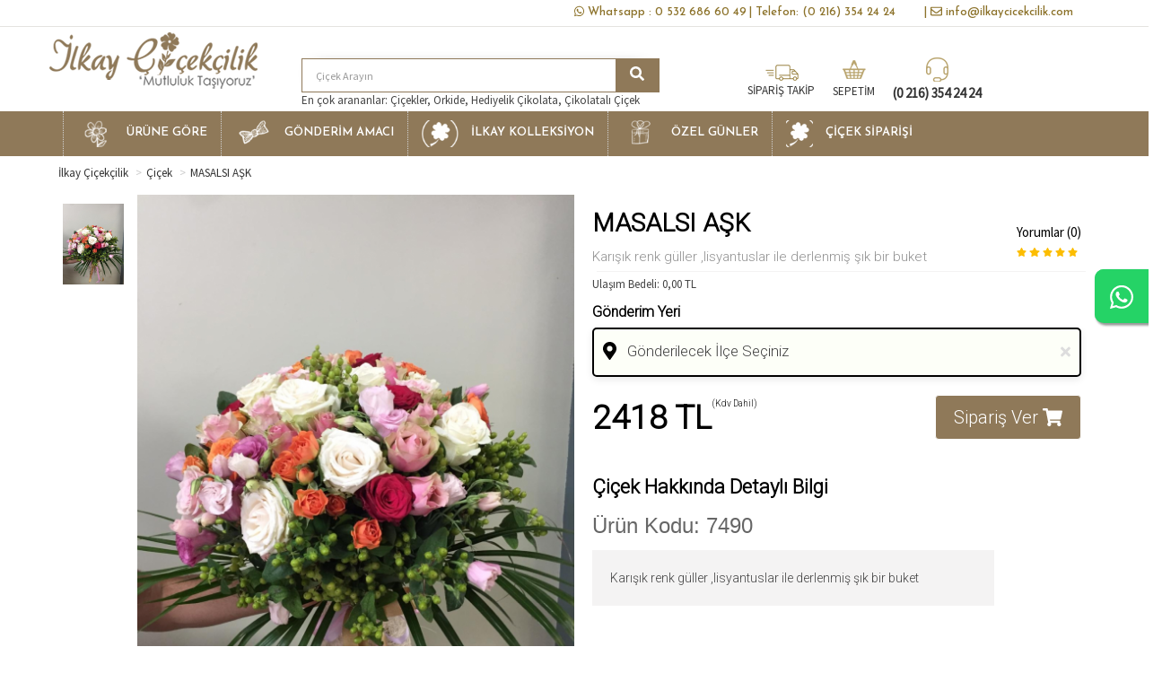

--- FILE ---
content_type: text/html; charset=UTF-8
request_url: https://www.ilkaycicekcilik.com/masalsi-ask.html
body_size: 12625
content:
<!DOCTYPE html>
<html lang="tr"> 
<head>
<meta charset="utf-8">
<meta http-equiv="X-UA-Compatible" content="IE=edge">
<title>MASALSI AŞK | İstanbul Çiçekçi Taksim'deki Çiçekçiniz Taksim Çiçekçi Online Çiçek Siparişi | İlkay Çiçekçilik</title>
<meta name="viewport" content="width=device-width, initial-scale=1">
<meta name="description" content="İlkay Çiçekçilik Online Ödeme İmkanlarıyla Sizleri Bekliyor. Aracısız ve Kaliteli Hizmet Sunmaktayız" />
<meta name="keywords" content="MASALSI AŞK taksim çiçek , taksim çiçekçi , taksim çiçek siparişi , beyoğlu çiçekçi , kasımpaşa çiçekçi , şişli çiçekçi , nişantaşı çiçekçi , osmanbey çiçekçi , kabataş çiçekçi , beşiktaş çiçekçi , ortaköy çiçekçi , levent çiçekçi  , çiçek siparişi , çiçe" />
<meta name="robots" content="INDEX,FOLLOW">
<meta name="title" content="MASALSI AŞK | İstanbul Çiçekçi Taksim'deki Çiçekçiniz Taksim Çiçekçi Online Çiçek Siparişi | İlkay Çiçekçilik" />
<link rel="image_src" href="https://www.ilkaycicekcilik.com/uploads/67687675_a813_4bcb_9892_6b42145a9348.jpg" />
<meta property="og:title" content="MASALSI AŞK | İstanbul Çiçekçi Taksim'deki Çiçekçiniz Taksim Çiçekçi Online Çiçek Siparişi | İlkay Çiçekçilik" />
<meta property="og:description" content="Karışık renk g&uuml;ller ,lisyantuslar ile derlenmiş şık bir buket
" />
<meta property="og:url" content="https://www.ilkaycicekcilik.com/masalsi-ask.html" />
<meta property="og:image" content="https://www.ilkaycicekcilik.com/uploads/67687675_a813_4bcb_9892_6b42145a9348.jpg" />
<meta property="dc.title" content="MASALSI AŞK | İstanbul Çiçekçi Taksim'deki Çiçekçiniz Taksim Çiçekçi Online Çiçek Siparişi | İlkay Çiçekçilik" />
<meta property="dc.description" content="Karışık renk g&uuml;ller ,lisyantuslar ile derlenmiş şık bir buket
" />
<link rel="shortcut icon" href="../images/icon.ico">
<link rel="stylesheet" href="https://www.ilkaycicekcilik.com/inc/js/icon-font.min.css">
<link rel="stylesheet" href="https://www.ilkaycicekcilik.com/inc/js/blueimp-gallery.min.css">
<link rel="stylesheet" href="https://www.ilkaycicekcilik.com/inc/js/bootstrap-image-gallery.min.css">
<link rel="stylesheet" href="https://www.ilkaycicekcilik.com/inc/bower_components/font-awesome/css/all.css" type="text/css">
<link rel="stylesheet" href="https://www.ilkaycicekcilik.com/inc/bower_components/font-awesome/css/v4-shims.css" type="text/css">
<link rel="stylesheet" href="https://www.ilkaycicekcilik.com/inc/js/animate.css">
<link rel="stylesheet" href="https://www.ilkaycicekcilik.com/inc/bower_components/bootstrap/dist/css/bootstrap.min.css" >
<link rel="stylesheet" type="text/css" href="https://www.ilkaycicekcilik.com/inc/js/bootstrap-datepicker.css">
<link rel="stylesheet" href="https://www.ilkaycicekcilik.com/inc/js/chosen.css">
<link rel="stylesheet" type="text/css" href="https://www.ilkaycicekcilik.com/style.css?v=21455393477" media="all">
<link rel="stylesheet" href='https://fonts.googleapis.com/css?family=Source+Sans+Pro' rel='stylesheet' type='text/css'> 
<link rel="stylesheet" href="https://fonts.googleapis.com/css?family=Open+Sans">
<link href="https://fonts.googleapis.com/css?family=Josefin+Sans:100,200,300,500,600,800" rel="stylesheet">
<link href="https://www.ilkaycicekcilik.com/inc/js/acc-wizard.min.css" rel="stylesheet"> 
<link href="https://fonts.googleapis.com/css?family=Dancing+Script" rel="stylesheet">

    <link rel="stylesheet" href="https://www.ilkaycicekcilik.com/inc/js/bar.css" type="text/css" media="screen" />
    
    
    <link rel="stylesheet" href="https://www.ilkaycicekcilik.com/inc/js/animsition.min.css" type="text/css" media="screen" />
    <meta name="google-site-verification" content="MKczzBBq701NZTvoRK6nusTyOariE5CJ4docIhhtNBk" />

<script type="text/javascript" src="https://www.ilkaycicekcilik.com/inc/js/animsition.min.js"></script> 
<script type="text/javascript" src="https://www.ilkaycicekcilik.com/inc/js/main.js"></script>
<script type="text/javascript" src="https://www.ilkaycicekcilik.com/inc/js/jquery.nivo.slider.js"></script>
<script src="https://www.ilkaycicekcilik.com/inc/bower_components/jquery/dist/jquery.min.js"></script>
<script src="https://www.ilkaycicekcilik.com/inc/bower_components/bootstrap/dist/js/bootstrap.min.js"></script>
<script src="https://www.ilkaycicekcilik.com/inc/js/bootstrap-datepicker.min.js?v=2" type="text/javascript"></script>
<script src="https://www.ilkaycicekcilik.com/inc/js/bootstrap-datepicker.tr.min.js?v=2" type="text/javascript"></script>    
<script src="https://www.ilkaycicekcilik.com/inc/js/chosen.js"></script>
<script defer src="https://www.ilkaycicekcilik.com/inc/bower_components/font-awesome/js/v4-shims.js"></script>
<script defer src="https://www.ilkaycicekcilik.com/inc/bower_components/font-awesome/js/all.js"></script>
<link href="https://fonts.googleapis.com/css2?family=Roboto:wght@300&display=swap" rel="stylesheet">
<link rel="stylesheet" href="https://www.ilkaycicekcilik.com//inc/dist/owl/docs/assets/owlcarousel/assets/owl.carousel.min.css">
<link rel="stylesheet" href="https://www.ilkaycicekcilik.com//inc/dist/owl/docs/assets/owlcarousel/assets/owl.theme.default.min.css"> 
<script src="https://www.ilkaycicekcilik.com//inc/dist/owl/docs/assets/owlcarousel/owl.carousel.min.js"></script> 

<!-- Date picker-->
<script type="text/javascript" src="https://www.ilkaycicekcilik.com/inc/js/datepicker.js"></script>
<!--Price range-->
<!-- Tabcontent-->
<script type="text/javascript" src="https://www.ilkaycicekcilik.com/inc/js/tabcontent.js"></script>

<script type="text/javascript" src="https://www.ilkaycicekcilik.com/inc/js/menunav.js"></script>


<script type="text/javascript" src='https://www.google.com/recaptcha/api.js'></script>
<!--Recaptcha-->

		
<!-- Start Open Web Analytics Tracker -->
<!-- End Open Web Analytics Code -->
    			
	 <script>
  echo.init();
</script>	
 
<!-- Google Tag Manager -->
<script>(function(w,d,s,l,i){w[l]=w[l]||[];w[l].push({'gtm.start':
new Date().getTime(),event:'gtm.js'});var f=d.getElementsByTagName(s)[0],
j=d.createElement(s),dl=l!='dataLayer'?'&l='+l:'';j.async=true;j.src=
'https://www.googletagmanager.com/gtm.js?id='+i+dl;f.parentNode.insertBefore(j,f);
})(window,document,'script','dataLayer','GTM-5CXTM3BJ');</script>
<!-- End Google Tag Manager -->

<!-- Google Tag Manager (noscript) -->
<noscript><iframe src="https://www.googletagmanager.com/ns.html?id=GTM-5CXTM3BJ"
height="0" width="0" style="display:none;visibility:hidden"></iframe></noscript>
<!-- End Google Tag Manager (noscript) -->

<script>
$(function() {
$('.chosen-select').chosen();
$('.chosen-select-deselect').chosen({ allow_single_deselect: true });
$('.chosen-select-deselect').chosen({ inherit_select_classes: false });
 $('.chosen-select-deselect').trigger('chosen:active');
});
</script>
<script type="text/javascript">
$(document).ready(function() {
$('.carousel').carousel();
});
</script>
<script type="text/javascript">(function(d, s, id) {
var js, fjs = d.getElementsByTagName(s)[0];
if (d.getElementById(id)) return;
js = d.createElement(s); js.id = id;
js.src = "//connect.facebook.net/tr_TR/sdk.js#xfbml=1&version=v2.8";
fjs.parentNode.insertBefore(js, fjs);
}(document, 'script', 'facebook-jssdk'));
</script>

<script>
      $(".owl-carousel").owlCarousel({
    // you can use jQuery selector
    navText: [$('.am-next'),$('.am-prev')]
 
}); </script>     
  
<script>
    $(document).ready(function(){
         //hides them logo when the page loads 
         $("#iconimage").hide();
    });

    $(document).scroll(function () {
    var y = $(document).scrollTop(),
       image = $("#iconimage"),
       header = $("#menu");


    if (y >= 100) {
        //show the image and make the header fixed
        header.addClass('fixed');
        image.show();
    } else {
        //put the header in original position and hide image
        header.removeClass('fixed');
        image.hide();
    }
    });
</script>


<script>
$(document).ready(function () {
  var trigger = $('.hamburger'),
      overlay = $('.overlay'),
     isClosed = false;

    trigger.click(function () {
      hamburger_cross();      
    });

    function hamburger_cross() {

      if (isClosed == true) {          
        overlay.hide();
        trigger.removeClass('is-open');
        trigger.addClass('is-closed');
        isClosed = false;
      } else {   
        overlay.show();
        trigger.removeClass('is-closed');
        trigger.addClass('is-open');
        isClosed = true;
      }
  }
  
  $('[data-toggle="offcanvas"]').click(function () {
        $('#wrapper').toggleClass('toggled');
  });  
});
</script>




</head>
<body>
 
<header>
<a href="https://api.whatsapp.com/send?phone=90 532 686 60 49&text=Merhaba sipariş vermek istiyorum." class="whatsappmsg hidden-xs" target="_blank"> 
<i class="fa fa-whatsapp my-whatsappmsg hidden-xs"></i>
</a> 

<div class="mainmenu hidden-xs">
<div class="container"> 

<div class="col-md-2 tagicon">
| <i class="fa fa-envelope-o"></i> info@ilkaycicekcilik.com 
</div>

<div class="col-md-2 tagicon">
| Telefon: (0 216) 354 24 24</div>

<div class="col-md-2 tagicon">
<i class="fa fa-whatsapp"></i> Whatsapp :  0 532 686 60 49 
</div>



</div>
</div> 


<header id="header">
<div class="row visible-xs" id="mainmobil">
<div class="col-md-1 col-xs-1 visible-xs" style="margin-left:10px;">
  <div id="wrapper" class="">
        <div class="overlay"></div>
    
        <!-- Sidebar -->
        <nav class="navbar navbar-inverse navbar-fixed-top " id="sidebar-wrapper" role="navigation">
            <ul class="nav sidebar-nav">
                
                <li>
                    <a href="https://www.ilkaycicekcilik.com/">Anasayfa</a>
                </li>

              
                <li class="">
                  <a href="#" class="dropdown-toggle" data-toggle="dropdown">Kategoriler <span class="caret"></span></a>
                  <ul class="dropdown-menu" role="menu">                  
                    <li class="dropdown-header">
                        <a data-toggle="dropdown" href="https://www.ilkaycicekcilik.com/.html" role="button" aria-expanded="false">ÜRÜNE GÖRE</a>

</li>
                    
                    
                    
                    <li>

<a href="https://www.ilkaycicekcilik.com/lilyum.html" class="lins" rel="nofollow">
Lilyum</a>

</li>
             
                    
                    
                    
            

<a href="https://www.ilkaycicekcilik.com/guller.html" class="lins" rel="nofollow">
Güller</a>

</li>
             
                    
                    
                    
            

<a href="https://www.ilkaycicekcilik.com/orkide.html" class="lins" rel="nofollow">
Orkide</a>

</li>
             
                    
                    
                    
            

<a href="https://www.ilkaycicekcilik.com/papatya-gerbera.html" class="lins" rel="nofollow">
Papatya/Gerbera</a>

</li>
             
                    
                    
                    
            

<a href="https://www.ilkaycicekcilik.com/saksi-cicekleri.html" class="lins" rel="nofollow">
Saksı Çiçekleri</a>

</li>
             
                    
                    
                    
            

<a href="https://www.ilkaycicekcilik.com/mevsim-cicekleri.html" class="lins" rel="nofollow">
Mevsim Çiçekleri</a>

</li>
             
                    
                    
                    
            

<a href="https://www.ilkaycicekcilik.com/aranjmanlar.html" class="lins" rel="nofollow">
Aranjmanlar</a>

</li>
             
                    
                    
                    
            

<a href="https://www.ilkaycicekcilik.com/buketler.html" class="lins" rel="nofollow">
Buketler</a>

</li>
             
                    
                    
                    
            

<a href="https://www.ilkaycicekcilik.com/celenk.html" class="lins" rel="nofollow">
Çelenk</a>

</li>
             
                    
                    
                    
            

<a href="https://www.ilkaycicekcilik.com/ferforje.html" class="lins" rel="nofollow">
Ferforje</a>

</li>
             
                    
                    
                    
              <a data-toggle="dropdown" href="https://www.ilkaycicekcilik.com/.html" role="button" aria-expanded="false">GÖNDERİM AMACI</a>

</li>
                    
                    
                    
                    <li>

<a href="https://www.ilkaycicekcilik.com/seni-seviyorum29.html" class="lins" rel="nofollow">
Seni Seviyorum</a>

</li>
             
                    
                    
                    
            

<a href="https://www.ilkaycicekcilik.com/yeni-is45.html" class="lins" rel="nofollow">
Yeni İş</a>

</li>
             
                    
                    
                    
            

<a href="https://www.ilkaycicekcilik.com/dogum-gunu46.html" class="lins" rel="nofollow">
Doğum Günü</a>

</li>
             
                    
                    
                    
            

<a href="https://www.ilkaycicekcilik.com/ozur-dilerim44.html" class="lins" rel="nofollow">
Özür Dilerim</a>

</li>
             
                    
                    
                    
            

<a href="https://www.ilkaycicekcilik.com/yildonumu31.html" class="lins" rel="nofollow">
Yıldönümü</a>

</li>
             
                    
                    
                    
            

<a href="https://www.ilkaycicekcilik.com/yeni-bebek.html" class="lins" rel="nofollow">
Yeni Bebek</a>

</li>
             
                    
                    
                    
            

<a href="https://www.ilkaycicekcilik.com/dugun-nikah-acilis36.html" class="lins" rel="nofollow">
Düğün & Nikah & Açılış</a>

</li>
             
                    
                    
                    
            

<a href="https://www.ilkaycicekcilik.com/gecmis-olsun36.html" class="lins" rel="nofollow">
Geçmiş Olsun</a>

</li>
             
                    
                    
                    
            

<a href="https://www.ilkaycicekcilik.com/cenaze-celenkleri14.html" class="lins" rel="nofollow">
Cenaze Çelenkleri</a>

</li>
             
                    
                    
                    
              <a data-toggle="dropdown" href="https://www.ilkaycicekcilik.com/.html" role="button" aria-expanded="false">İlkay Kolleksiyon</a>

</li>
                    
                    
                    
                    <li>

<a href="https://www.ilkaycicekcilik.com/vip-cicekler.html" class="lins" rel="nofollow">
Vip Çiçekler</a>

</li>
             
                    
                    
                    
            

<a href="https://www.ilkaycicekcilik.com/teraryum20.html" class="lins" rel="nofollow">
Teraryum</a>

</li>
             
                    
                    
                    
            

<a href="https://www.ilkaycicekcilik.com/succulent.html" class="lins" rel="nofollow">
Succulent</a>

</li>
             
                    
                    
                    
            

<a href="https://www.ilkaycicekcilik.com/kutuda-cicekler.html" class="lins" rel="nofollow">
Kutuda Çiçekler</a>

</li>
             
                    
                    
                    
            

<a href="https://www.ilkaycicekcilik.com/kutukte-cicekler.html" class="lins" rel="nofollow">
Kütükte Çiçekler</a>

</li>
             
                    
                    
                    
              <a data-toggle="dropdown" href="https://www.ilkaycicekcilik.com/.html" role="button" aria-expanded="false">ÖZEL GÜNLER</a>

</li>
                    
                    
                    
                    <li>

<a href="https://www.ilkaycicekcilik.com/babalar-gunu.html" class="lins" rel="nofollow">
Babalar Günü</a>

</li>
             
                    
                    
                    
            

<a href="https://www.ilkaycicekcilik.com/ogretmenler-gunu.html" class="lins" rel="nofollow">
Öğretmenler Günü</a>

</li>
             
                    
                    
                    
            

<a href="https://www.ilkaycicekcilik.com/14-subat-sevgililer-gunu.html" class="lins" rel="nofollow">
14 Şubat Sevgililer Günü</a>

</li>
             
                    
                    
                    
            

<a href="https://www.ilkaycicekcilik.com/anneler-gunu39.html" class="lins" rel="nofollow">
ANNELER GÜNÜ</a>

</li>
             
                    
                    
                    
              <a data-toggle="dropdown" href="https://www.ilkaycicekcilik.com/.html" role="button" aria-expanded="false">Çiçek Siparişi</a>

</li>
                    
                    
                    
                    <li>

<a href="https://www.ilkaycicekcilik.com/besiktas-cicekci.html" class="lins" rel="nofollow">
Beşiktaş Çiçekçi</a>

</li>
             
                    
                    
                    
            

<a href="https://www.ilkaycicekcilik.com/beyoglu-cicekci.html" class="lins" rel="nofollow">
Beyoğlu Çiçekçi</a>

</li>
             
                    
                    
                    
            

<a href="https://www.ilkaycicekcilik.com/kagithane-cicekci.html" class="lins" rel="nofollow">
Kağıthane Çiçekçi</a>

</li>
             
                    
                    
                    
            

<a href="https://www.ilkaycicekcilik.com/sariyer-cicekci.html" class="lins" rel="nofollow">
Sarıyer Çiçekçi</a>

</li>
             
                    
                    
                    
            

<a href="https://www.ilkaycicekcilik.com/sisli-cicekci.html" class="lins" rel="nofollow">
Şişli Çiçekçi</a>

</li>
             
                    
                    
                    
            

<a href="https://www.ilkaycicekcilik.com/taksim-cicekci.html" class="lins" rel="nofollow">
Taksim Çiçekçi</a>

</li>
             
                    
                    
                    
                              
                    
                    
                  </ul>
                </li>
               <li> 
                    <a href="https://www.ilkaycicekcilik.com/hakkimizda37.html">Hakkımızda</a>
                </li>  
                <li>
                    <a href="https://www.ilkaycicekcilik.com/banka-bilgileri.html">Banka Hesaplarımız</a>
                </li>
 
                <li>
                    <a href="https://www.ilkaycicekcilik.com/iletisim.html">İletişim</a>
                </li>
            </ul>
        </nav> 

    <div id="page-content-wrapper">
      

            <button type="button" class="hamburger is-closed" data-toggle="offcanvas">
                <span class="hamb-top"></span>
                 <span class="hamburgerkat"></span>
    			<span class="hamb-middle"></span>
				<span class="hamb-bottom"></span> 
            </button>
        
       </div>  
             
 </div>
        
        </div>
        
        
        <div class="col-md-1" id="logomobil"> 
<a href="https://www.ilkaycicekcilik.com/"><img src="https://www.ilkaycicekcilik.com/images/logo.png" alt="MASALSI AŞK | İstanbul Çiçekçi Taksim'deki Çiçekçiniz Taksim Çiçekçi Online Çiçek Siparişi | İlkay Çiçekçilik" style="z-index:0;"></a>


       </div>
         
            </div>
        
   
        
        
        
        
<a href="https://api.whatsapp.com/send?phone=90 532 686 60 49&text=Merhaba sipariş vermek istiyorum." class="whatsappmsg hidden-xs" target="_blank"> 
<i class="fa fa-whatsapp my-whatsappmsg hidden-xs"></i>
</a> 

<div class="container" id="main">
<div class="col-md-3  hidden-xs" id=""> 
<a href="https://www.ilkaycicekcilik.com/"><img src="https://www.ilkaycicekcilik.com/images/logo.png" alt="MASALSI AŞK | İstanbul Çiçekçi Taksim'deki Çiçekçiniz Taksim Çiçekçi Online Çiçek Siparişi | İlkay Çiçekçilik" style="z-index:0;"></a>

</div>

<div class="col-md-5 top hidden-xs">


     <form class="example" action="index.php" method="get" disabled>
                     <input type="hidden" name="mod" value="page" disabled/>


	<input id="search" type="text" name="q" placeholder="Çiçek Arayın" autocomplete="off" disabled >
        <button class="search" type="submit" ><i class="fa fa-search"></i></button>
         </form>
       
         En çok arananlar: Çiçekler, Orkide, Hediyelik Çikolata, Çikolatalı Çiçek
     </div>
     
<div class="container visible-xs twn" >
 

     <form class="examplemobi" action="index.php" method="get" disabled >
                     <input type="hidden" name="mod" value="page" disabled/>


	<input id="search" type="text" name="q" placeholder="Çiçek Arayın" autocomplete="off" disabled >
        <button class="search" type="submit" disabled><i class="fa fa-search"></i></button>
         </form>
       
         En çok arananlar: Çiçekler, Orkide, Hediyelik Çikolata, Çikolatalı Çiçek
     </div>

                    
<div class="col-md-4 top" id="main">    
<div class="menu-item" style="margin-top:5px;"> 
     <a href="https://www.ilkaycicekcilik.com//index.php?mod=siparis_takip">  
     
     <img src="https://www.ilkaycicekcilik.com/images/h-truck.png" />  
      
       </br>SİPARİŞ TAKİP
    </a>
        
 </div>

  <div class="menu-item"> 

     <a href="https://www.ilkaycicekcilik.com//index.php?mod=uye">  
     
     <img src="https://www.ilkaycicekcilik.com/images/h-sepet.png" />
     
     </br> SEPETİM 
      
     </a>
  </div>
 
   <div class="menu-item"> 

     <a href="https://www.ilkaycicekcilik.com//index.php?mod=uye">  
     
     <img src="https://www.ilkaycicekcilik.com/images/phone.png" />
     
     </br> <strong style="font-size:15px;">(0 216) 354 24 24 </strong>
      
     </a>
  </div>
 
  </div>

</div> 
</div>
 <div class="hidden-xs" id="menu2">
<div class="container cn2">
<nav class="navbar navbar-default" role="navigation" style=" border:none; border-radius:0; margin-bottom:0; z-index:9999;"> 
<div class="navbar-header">
<button type="button" class="navbar-toggle" data-toggle="collapse" data-target="#navbar-collapse-2"> <span class="sr-only">Menü</span> <span class="icon-bar"></span> <span class="icon-bar"></span> <span class="icon-bar"></span> </button>
<a class="navbar-brand visible-xs" data-toggle="collapse" data-target="#navbar-collapse-2" href="#">Kategoriler</a>
</div>
<div id="navbar-collapse-2" class="collapse navbar-collapse" >
<ul class="nav navbar-nav" >
<li class="lin dropdown">
<a class="dropdown-toggle" data-toggle="dropdown" href="https://www.ilkaycicekcilik.com/.html" role="button" aria-expanded="false">
<img src="uploads/thumb/urunego_2_1.png" height="30"><span style=" padding-left:10px; line-height:20px; "> ÜRÜNE GÖRE</span></a>
<ul class="dropdown-menu" role="menu" >
<ul class="hover-menu"><li >
<a href="https://www.ilkaycicekcilik.com/lilyum.html" class="lins" rel="nofollow">
Lilyum</a>
</li></ul>
<ul class="hover-menu"><li >
<a href="https://www.ilkaycicekcilik.com/guller.html" class="lins" rel="nofollow">
Güller</a>
</li></ul>
<ul class="hover-menu"><li >
<a href="https://www.ilkaycicekcilik.com/orkide.html" class="lins" rel="nofollow">
Orkide</a>
</li></ul>
<ul class="hover-menu"><li >
<a href="https://www.ilkaycicekcilik.com/papatya-gerbera.html" class="lins" rel="nofollow">
Papatya/Gerbera</a>
</li></ul>
<ul class="hover-menu"><li >
<a href="https://www.ilkaycicekcilik.com/saksi-cicekleri.html" class="lins" rel="nofollow">
Saksı Çiçekleri</a>
</li></ul>
<ul class="hover-menu"><li >
<a href="https://www.ilkaycicekcilik.com/mevsim-cicekleri.html" class="lins" rel="nofollow">
Mevsim Çiçekleri</a>
</li></ul>
<ul class="hover-menu"><li >
<a href="https://www.ilkaycicekcilik.com/aranjmanlar.html" class="lins" rel="nofollow">
Aranjmanlar</a>
</li></ul>
<ul class="hover-menu"><li >
<a href="https://www.ilkaycicekcilik.com/buketler.html" class="lins" rel="nofollow">
Buketler</a>
</li></ul>
<ul class="hover-menu"><li >
<a href="https://www.ilkaycicekcilik.com/celenk.html" class="lins" rel="nofollow">
Çelenk</a>
</li></ul>
<ul class="hover-menu"><li >
<a href="https://www.ilkaycicekcilik.com/ferforje.html" class="lins" rel="nofollow">
Ferforje</a>
</li></ul>
</ul>
</li>
<li class="lin dropdown">
<a class="dropdown-toggle" data-toggle="dropdown" href="https://www.ilkaycicekcilik.com/.html" role="button" aria-expanded="false">
<img src="uploads/thumb/gond.png" height="30"><span style=" padding-left:10px; line-height:20px; "> GÖNDERİM AMACI</span></a>
<ul class="dropdown-menu" role="menu" >
<ul class="hover-menu"><li >
<a href="https://www.ilkaycicekcilik.com/seni-seviyorum29.html" class="lins" rel="nofollow">
Seni Seviyorum</a>
</li></ul>
<ul class="hover-menu"><li >
<a href="https://www.ilkaycicekcilik.com/yeni-is45.html" class="lins" rel="nofollow">
Yeni İş</a>
</li></ul>
<ul class="hover-menu"><li >
<a href="https://www.ilkaycicekcilik.com/dogum-gunu46.html" class="lins" rel="nofollow">
Doğum Günü</a>
</li></ul>
<ul class="hover-menu"><li >
<a href="https://www.ilkaycicekcilik.com/ozur-dilerim44.html" class="lins" rel="nofollow">
Özür Dilerim</a>
</li></ul>
<ul class="hover-menu"><li >
<a href="https://www.ilkaycicekcilik.com/yildonumu31.html" class="lins" rel="nofollow">
Yıldönümü</a>
</li></ul>
<ul class="hover-menu"><li >
<a href="https://www.ilkaycicekcilik.com/yeni-bebek.html" class="lins" rel="nofollow">
Yeni Bebek</a>
</li></ul>
<ul class="hover-menu"><li >
<a href="https://www.ilkaycicekcilik.com/dugun-nikah-acilis36.html" class="lins" rel="nofollow">
Düğün & Nikah & Açılış</a>
</li></ul>
<ul class="hover-menu"><li >
<a href="https://www.ilkaycicekcilik.com/gecmis-olsun36.html" class="lins" rel="nofollow">
Geçmiş Olsun</a>
</li></ul>
<ul class="hover-menu"><li >
<a href="https://www.ilkaycicekcilik.com/cenaze-celenkleri14.html" class="lins" rel="nofollow">
Cenaze Çelenkleri</a>
</li></ul>
</ul>
</li>
<li class="lin dropdown">
<a class="dropdown-toggle" data-toggle="dropdown" href="https://www.ilkaycicekcilik.com/.html" role="button" aria-expanded="false">
<img src="uploads/thumb/icon_21.png" height="30"><span style=" padding-left:10px; line-height:20px; "> İlkay Kolleksiyon</span></a>
<ul class="dropdown-menu" role="menu" >
<ul class="hover-menu"><li >
<a href="https://www.ilkaycicekcilik.com/vip-cicekler.html" class="lins" rel="nofollow">
Vip Çiçekler</a>
</li></ul>
<ul class="hover-menu"><li >
<a href="https://www.ilkaycicekcilik.com/teraryum20.html" class="lins" rel="nofollow">
Teraryum</a>
</li></ul>
<ul class="hover-menu"><li >
<a href="https://www.ilkaycicekcilik.com/succulent.html" class="lins" rel="nofollow">
Succulent</a>
</li></ul>
<ul class="hover-menu"><li >
<a href="https://www.ilkaycicekcilik.com/kutuda-cicekler.html" class="lins" rel="nofollow">
Kutuda Çiçekler</a>
</li></ul>
<ul class="hover-menu"><li >
<a href="https://www.ilkaycicekcilik.com/kutukte-cicekler.html" class="lins" rel="nofollow">
Kütükte Çiçekler</a>
</li></ul>
</ul>
</li>
<li class="lin dropdown">
<a class="dropdown-toggle" data-toggle="dropdown" href="https://www.ilkaycicekcilik.com/.html" role="button" aria-expanded="false">
<img src="uploads/thumb/hed_1_1_1.png" height="30"><span style=" padding-left:10px; line-height:20px; "> ÖZEL GÜNLER</span></a>
<ul class="dropdown-menu" role="menu" >
<ul class="hover-menu"><li >
<a href="https://www.ilkaycicekcilik.com/babalar-gunu.html" class="lins" rel="nofollow">
Babalar Günü</a>
</li></ul>
<ul class="hover-menu"><li >
<a href="https://www.ilkaycicekcilik.com/ogretmenler-gunu.html" class="lins" rel="nofollow">
Öğretmenler Günü</a>
</li></ul>
<ul class="hover-menu"><li >
<a href="https://www.ilkaycicekcilik.com/14-subat-sevgililer-gunu.html" class="lins" rel="nofollow">
14 Şubat Sevgililer Günü</a>
</li></ul>
<ul class="hover-menu"><li >
<a href="https://www.ilkaycicekcilik.com/anneler-gunu39.html" class="lins" rel="nofollow">
ANNELER GÜNÜ</a>
</li></ul>
</ul>
</li>
<li class="lin dropdown">
<a class="dropdown-toggle" data-toggle="dropdown" href="https://www.ilkaycicekcilik.com/.html" role="button" aria-expanded="false">
<img src="uploads/thumb/icon_21_1.png" height="30"><span style=" padding-left:10px; line-height:20px; "> Çiçek Siparişi</span></a>
<ul class="dropdown-menu" role="menu" >
<ul class="hover-menu"><li >
<a href="https://www.ilkaycicekcilik.com/besiktas-cicekci.html" class="lins" rel="nofollow">
Beşiktaş Çiçekçi</a>
</li></ul>
<ul class="hover-menu"><li >
<a href="https://www.ilkaycicekcilik.com/beyoglu-cicekci.html" class="lins" rel="nofollow">
Beyoğlu Çiçekçi</a>
</li></ul>
<ul class="hover-menu"><li >
<a href="https://www.ilkaycicekcilik.com/kagithane-cicekci.html" class="lins" rel="nofollow">
Kağıthane Çiçekçi</a>
</li></ul>
<ul class="hover-menu"><li >
<a href="https://www.ilkaycicekcilik.com/sariyer-cicekci.html" class="lins" rel="nofollow">
Sarıyer Çiçekçi</a>
</li></ul>
<ul class="hover-menu"><li >
<a href="https://www.ilkaycicekcilik.com/sisli-cicekci.html" class="lins" rel="nofollow">
Şişli Çiçekçi</a>
</li></ul>
<ul class="hover-menu"><li >
<a href="https://www.ilkaycicekcilik.com/taksim-cicekci.html" class="lins" rel="nofollow">
Taksim Çiçekçi</a>
</li></ul>
</ul>
</li>
</ul>

  </div>                                                              
</div> 
</nav>
</header>   
<section>
</div>
<div class="container">
</div> 
   <div class="container">
   <nav aria-label="breadcrumb">
  <ol class="breadcrumb">
    <li class="breadcrumb-item"><a href="https://www.ilkaycicekcilik.com/">İlkay Çiçekçilik</a> </li>
        <li class="breadcrumb-item"><a href="https://www.ilkaycicekcilik.com/">Çiçek</a></li>
    <li class="breadcrumb-item"><a href="/masalsi-ask.html" data-toggle="tab">MASALSI AŞK</a></li>
  </ol>
</nav> 
</div> 
</div> 
<div class="container">
	            </div>
<div class="container">
<div class="col-md-1 galery">
                    <li data-target="#slider" data-slide-to="0" class="active">
            <img src="https://www.ilkaycicekcilik.com/uploads/67687675_a813_4bcb_9892_6b42145a9348.jpg" alt="https://www.ilkaycicekcilik.com/" width="100%" class="galerybimg" />
            </li>
            </div>    
   <div class="col-md-5 col-xs-12 hidden-xs">
 
 <div id="slider" class="carousel slide" data-interval="4000" style="margin-top:-20px;">
    <div class="carousel-inner  hidden-xs">
    	
                 <div class="active item"><a href=""><img src="https://www.ilkaycicekcilik.com/uploads/67687675_a813_4bcb_9892_6b42145a9348.jpg" alt="https://www.ilkaycicekcilik.com/" class="bimg" /></a>
             <div class="carousel-caption">
        <h7></h7>
     
      </div>
            </div>
                </div>
    </div></div>
    <div class="col-md-6 pd5">
    
    	        
        </div>
    
<div class="col-md-6 pd5">

    <!-- index.php?mod=sepet&islem=ekle -->
	<form action="index.php?mod=kasa" method="post" id="myForm">
    <input type="hidden" name="seoad" value="masalsi-ask" />
    <input type="hidden" name="id" value="1420" />
    <input type="hidden" name="urunid" value="1420" />
	 <input type="hidden" name="sepete_git" id="sepete_git" value="0" />
      
		 <div class="baslikudt">MASALSI AŞK</div>
         
         
         <div class="commentur">
         Yorumlar 
         
         
                    (0)          
         
        
                
 
         
        <br />
          <i class="fa fa-star" style="font-size:1rem; color:#fcbd00;"></i>
   <i class="fa fa-star" style="font-size:1rem; color:#fcbd00;"></i>
    <i class="fa fa-star" style="font-size:1rem; color:#fcbd00;"></i>
     <i class="fa fa-star" style="font-size:1rem; color:#fcbd00;"></i>
      <i class="fa fa-star" style="font-size:1rem; color:#fcbd00;"></i>
         </div>
         
         <div class="urun_aciklama"> <p>Karışık renk g&uuml;ller ,lisyantuslar ile derlenmiş şık bir buket</p>
</div></div>
         <div class="col-md-6 pd5">
         
                     <div class="urunlistdiv col-md-8 col-sm-5 col-xs-12" >	 
					    
	
						
							</div>
           <hr class="genTopHr2">

	<div class="urundetayul">Ulaşım Bedeli: <span id="ulfiyat">0,00</span> TL  <input type="hidden" id="ulfiyatval" name="ulfiyatval" value="0" /></div>
    


   </div>     
        <style>
	
.ilceler_ul {
  list-style-type: none;
  padding: 0;
  margin: 0; 
  overflow-y: scroll;
 overflow-y: auto;
    max-height: 300px;
    -webkit-overflow-scrolling: touch;
}
.ilceler_ul li{
  border: 1px solid #ddd; 
  margin-top: -1px; 
  background-color: #FFF; 
  padding: 12px; 
  text-decoration: none; 
  font-size: 18px; 
  color: black;
  display: block;  
}
.ilceler_ul li:hover:not(.header) {
  background-color: #eee; 
}
.tyer { position:relative; }
.dyesil { box-shadow: 0 3px 8px 0 rgba(0,0,0,0.09); border: solid 2px #000;  background-color: #fdfff8; height: 55px; position:relative; border-radius: 5px; }
#mapmarker { position:absolute; top: 14px; left: 10px;color: #000;font-size: 20px; }
#removeicon { position:absolute;  top: 17px; right: 10px;color: #DDD; font-size: 16px; z-index:999; }
.fa-times { z-index:999; cursor:pointer;}
#dtext { position:absolute; width:100%; left: 37px; top: 12px;font-weight: 500; font-size: 17px; font-family: 'Roboto', sans-serif; }
#gistb { position:absolute; font-size:23px; display:none; top: 6px; left: 34px;  }
.dliste {  border-radius: 4px; box-shadow: 0 6px 9px -2px rgba(0,0,0,0.1);  -webkit-box-shadow: 0 6px 9px -2px rgba(0,0,0,0.1); border: solid 1px #e9e9e9; position:absolute2; z-index:2; display:none; }
.li_iller { cursor:pointer; }
.li_ilceler { cursor:pointer; }
.li_ilce_back {  cursor:pointer;}
</style>
    <div class="col-md-6 pd5">
    <h4>Gönderim Yeri</h4>
<div class="tyer">
    <div class="dyesil">
    	<i class="fa fa-map-marker" id="mapmarker">&nbsp;</i>
        <i class="fa fa-remove" id="removeicon">&nbsp;</i>
    	<div id="dtext">Gönderilecek İlçe Seçiniz</div>
        <input type="text" id="gistb" onkeyup="myFunction()" autocomplete="off"  />
    </div>
    
    <div class="dliste">
    	<ul class="ilceler_ul" id="myUL">
        	                <li class="li_iller" data-sehirid="90"><span>İSTANBUL-Anadolu Yakası</span></li>
               
                        
            
        </ul>
        
                <ul class="ilceler_ul" id="myUL-90" style="display:none;">
        	 <li class="li_ilce_back" data-sehirid="90"><span><i class="fa fa-long-arrow-left"></i> İSTANBUL-Anadolu Yakası</span></li>
        	                 <li class="li_ilceler" data-ilcead="Ataşehir" data-ilceid="1173" data-teslimatfiyati="0"><span>Ataşehir</span></li>
                            <li class="li_ilceler" data-ilcead="Beykoz" data-ilceid="1864" data-teslimatfiyati="0"><span>Beykoz</span></li>
                            <li class="li_ilceler" data-ilcead="Çekmeköy" data-ilceid="1627" data-teslimatfiyati="0"><span>Çekmeköy</span></li>
                            <li class="li_ilceler" data-ilcead="Kadıköy" data-ilceid="1628" data-teslimatfiyati="0"><span>Kadıköy</span></li>
                            <li class="li_ilceler" data-ilcead="Üsküdar" data-ilceid="1175" data-teslimatfiyati="0"><span>Üsküdar</span></li>
                            <li class="li_ilceler" data-ilcead="Ümraniye" data-ilceid="1174" data-teslimatfiyati="0"><span>Ümraniye</span></li>
                    </ul>
                
    </div>   
</div>
 <input type="hidden" name="sehir" id="sehir" value="" />
 <input type="hidden" name="ilce" id="ilce" required />
 
        <script>
		var aktifUL = "myUL";
		$('#dtext').click(function(){
			$('#dtext').css('display','none');
			$('#gistb').css('display','block');
			$('#gistb').focus();
			$('.dliste').slideDown('fast');
		});
		$(".dyesil").on("click", "#removeicon", function() { 	
			$('#dtext').css('display','block');
			$('#gistb').css('display','none');
			$('.dliste').slideUp('fast');
			$('#sehir').val('');
			$('#ilce').val('');
		});
		$('#gistb').click(function(){
			$(this).val('');
			$('.dliste').slideDown('fast');
			myFunction();
		});	
		$('.li_iller').click(function(){
			$('.ilceler_ul').css('display','none');
			sehirid = $(this).data('sehirid');
			$('#myUL-'+sehirid).css('display','block');
			aktifUL="myUL-"+sehirid;
			
			$('#sehir').val(sehirid);			
			
		});
		$('.li_ilceler').click(function(){
			$('.dliste').slideUp('fast');
			$('#gistb').val($(this).data('ilcead'));
			
			$('#ilce').val($(this).data('ilceid'));	
		});
		$('.li_ilce_back').click(function(){
			$('.ilceler_ul').css('display','none');
			$('#myUL').css('display','block');
		});
		
		function myFunction() {
		  
		  var input, filter, ul, li, a, i, txtValue;
		  input = document.getElementById('gistb');
		  filter = input.value.toUpperCase();
		  ul = document.getElementById(aktifUL);
		  li = ul.getElementsByTagName('li');
			//console.log("aktifUL="+aktifUL);
		  for (i = 0; i < li.length; i++) {
			a = li[i].getElementsByTagName("span")[0];
			txtValue = a.textContent || a.innerText;
			if (txtValue.toUpperCase().indexOf(filter) > -1) {
			  li[i].style.display = "";
			} else {
			  li[i].style.display = "none";
			}
		  }
		}
		</script>
  </div>

		<div class="col-md-6 pd5 dontshow" id="gyi_error" style="margin:15px 0 0 0">
        	<div style="background: #ffeded;padding: 10px;font-size: 16px;">Bu ürün seçtiğiniz bölgeye şu an için gönderilmemektedir.</div>
        </div>
        
        <div class="col-md-6 pd5 dontshow" id="sipdiv">
         <div class="ten"></div>
           <div class="col-md-3 tarihbutton">
          <button type="button" class="tbutons btn btn-default"  onclick="bugununtarihi()"  id="tarihbugun"> <strong>BUGÜN </strong></br>
          25 Ocak          </button>
          <div class="ten"></div><div class="ten"></div>
          <select class=" teslimatsaati" id="teslimat_saati_bugun" name="teslimatsaati" >
            <option value="0">Saat Seçiniz</option>
                        <option value="09:00 - 13:00" class="saatler  tesaats x13" data-bsaat="13" data-gyi="90," style="display:none;">09:00 - 13:00</option> 
            
                        <option value="13:00 - 18:00" class="saatler  tesaats x18" data-bsaat="18" data-gyi="90," style="display:none;">13:00 - 18:00</option> 
            
                        <option value="18:00 - 23:30" class="saatler  tesaats x23" data-bsaat="23" data-gyi="90," style="display:none;">18:00 - 23:30</option> 
            
                    </select>
        
    </div>
        <div class="col-md-3 tarihbutton">
          <button type="button" class="tbutons btn btn-default" value="" onclick="yarinintarihi()" id="tarihyarin" ><strong> YARIN </strong></br>
          26 Ocak          
          </button>
          <div class="ten"></div><div class="ten"></div>
          <select class="teslimatsaati" id="teslimat_saati_yarin" name="teslimatsaati">
            <option value="0">Saat Seçiniz</option>
                        <option value="09:00 - 13:00" class="saatler tesaats x13" data-bsaat="13"  data-gyi="90," style="display:none">09:00 - 13:00</option> 
            
                        <option value="13:00 - 18:00" class="saatler tesaats x18" data-bsaat="18"  data-gyi="90," style="display:none">13:00 - 18:00</option> 
            
                        <option value="18:00 - 23:30" class="saatler tesaats x23" data-bsaat="23"  data-gyi="90," style="display:none">18:00 - 23:30</option> 
            
                    </select>
        </div>
         <div class="col-md-3 tarihbutton">
          <button type="button" class="tbutons btn btn-default" value="" onclick="nextgun()" id="sonrakigun" > <strong id="yarindansonra">2026.01.27</strong></br>
          27 Ocak          
          </button>
          <div class="ten"></div><div class="ten"></div>
          <select class="teslimatsaati" id="teslimat_saati_sonraki" name="teslimatsaati">
            <option value="0">Saat Seçiniz</option>
                        <option value="09:00 - 13:00" class="saatler tesaats x13" data-bsaat="13"  data-gyi="90," style="display:none">09:00 - 13:00</option> 
            
                        <option value="13:00 - 18:00" class="saatler tesaats x18" data-bsaat="18"  data-gyi="90," style="display:none">13:00 - 18:00</option> 
            
                        <option value="18:00 - 23:30" class="saatler tesaats x23" data-bsaat="23"  data-gyi="90," style="display:none">18:00 - 23:30</option> 
            
                    </select>
        </div>
        <div class="col-md-3 tarihbutton">
        
        <input class="datepicker" id="tarih" name="tarih" placeholder="" value="25.01.2026" style="position:absolute; z-index:1; top:37px;" required />
        
          <button type="button" class="tbutons ileritarih btn btn-default" value="" onclick="ileritarih()" style="position:relative; z-index:2"> <span id="tt1"><strong>TARİH</strong></span> <br /> <span id="tt2">Takvimden</span> </button>
          
          <div class="ten"></div><div class="ten"></div>
          <select class="teslimatsaati" id="teslimat_saati_tarih" name="teslimatsaati">
            <option value="0">Saat Seçiniz</option>
                        <option value="09:00 - 13:00" class="saatler  tesaats x13" data-bsaat="13"  data-gyi="90," style="display:none">09:00 - 13:00</option> 
            
                        <option value="13:00 - 18:00" class="saatler  tesaats x18" data-bsaat="18"  data-gyi="90," style="display:none">13:00 - 18:00</option> 
            
                        <option value="18:00 - 23:30" class="saatler  tesaats x23" data-bsaat="23"  data-gyi="90," style="display:none">18:00 - 23:30</option> 
            
                    </select>
        
        </div>
    
     </div>
	<input type="hidden" id="teslimat_saati_son" name="teslimat_saati_son" value="">
     
     <div class="col-md-6 pd5 twn pull-right">
      <div class="urnprice2" id="gfiyat">2418 TL</div>
         		
         <span class="urnpricekrs">(Kdv Dahil)</span>
     
     
     
     
     
     
         <button type="button" class="btn btn-hizli" id="hizli_al">
   
        <span style="padding:6px 10px;font-size:20px; height:26px; color:#FFF; -webkit-box-sizing:initial;
  -moz-box-sizing:initial; box-sizing:initial;"> Sipariş Ver <i class="fa fa-shopping-cart">&nbsp;</i></span></button>
    
     </form>
     
     </div>
        <div class="col-md-5 twn pd5 hidden-xs">     
       <h2>Çiçek Hakkında Detaylı Bilgi</h2>
       
       <h1>Ürün Kodu: 7490</h1>
       
       <div class="urundt">
       <p>Karışık renk g&uuml;ller ,lisyantuslar ile derlenmiş şık bir buket</p>
       </div>
 
     </div>

       
        </div>   
 

    
   </div>   

<div class="clear twn"></div>


 <div class="row urundt" id="comment">

 <div class="container">
 <div class="col-md-5">
 
  <div class="comment">
 <i class="fa fa-comments" style="font-size:6rem;"></i>
 <br />
    <i class="fa fa-star" style="font-size:1.5rem; color:#fcbd00;"></i>
    <i class="fa fa-star" style="font-size:1.5rem; color:#fcbd00;"></i>
    <i class="fa fa-star" style="font-size:1.5rem; color:#fcbd00;"></i>
    <i class="fa fa-star" style="font-size:1.5rem; color:#fcbd00;"></i>
    <i class="fa fa-star" style="font-size:1.5rem; color:#fcbd00;"></i>
      <br />
 Müşteri Yorumları
 </div>
 </div>
        <div class="col-md-5 pagecomment">
            	 
             
          
       
       </div>
         </div></div>
         
         
          <div class="container">
         <div class="col-md-5">
         <h4>Bu ürün hakkında ilk yorum yapan siz olun.</h4>       
             <div class="h3"><i class="fa fa-pencil-square-o"></i> Yorum Gönder</div>
             <hr />
            <div class="uyari"> </div><form action="" method="post">
            <input type="hidden" name="yorumformu" value="masalsi-ask" />
            <input type="hidden" name="urun" value="1420" />
            
            	      <div class="wrap-input100 validate-input">
					<input  class="input100" type="text" name="ad" placeholder="Adınız Soyadınız">
					<span class="focus-input100"></span>
					<label class="label-input100" for="ad">
						<span class="lnr lnr-envelope m-b-5"></span>
					</label>
				</div>
                
                <div class="wrap-input100 validate-input">
					<input  class="input100" type="text" name="email" placeholder="E-mail Adresiniz">
					<span class="focus-input100"></span>
					<label class="label-input100" for="email">
						<span class="lnr lnr-envelope m-b-5"></span>
					</label>
				</div>
 
               	<div class="wrap-input100 validate-input">
					<textarea class="input100" name="aciklama" placeholder="Yorumunuzu Giriniz..."></textarea>
					<span class="focus-input100"></span>
					<label class="label-input100 rs1" for="acikadres">
						<span class="lnr lnr-map-marker"></span>
					</label>
				</div>
                
                <div class="twn"></div>
<div class="g-recaptcha" data-theme="light" data-sitekey="6LfIhDAaAAAAAO056fnkB9AR6Vrb0yTsc2CnmFCj" style="transform:scale(0.90);-webkit-transform:scale(0.90);transform-origin:0 0;-webkit-transform-origin:0 0;"></div>

                <div class="pull-right commentbutton">
                	<input type="submit" value="GÖNDER" class="btn btn-warning active" style="padding:10px 30px 10px 30px;" />
            </form>
            </div>   
       </div>     </div>
         
         
           <div class="container"> 
   
			
     
           
                     <div class="col-md-3 col-sm-3 col-xs-12 hidden-xs" style="margin-left:10px;">	 	 			
			 <div class="uruns">  
					  		<a href="hazan.html" ></a>
 
 
					        <div class="image_container vcenter">
							<a href="hazan.html" title="HAZAN ">
 
							<img src="https://www.ilkaycicekcilik.com/uploads/thumb/Screenshot_2018_10_29_08_56_36.png" alt="HAZAN " class="img-responsive image center-block"/></a>
							
							</div>
		
 
					 <div class="urun_teslim"><i class="fa fa-truck"></i> Aynı Gün Teslimat</div>  
							<div class="urun_ad">
							<a href="hazan.html" title="HAZAN ">HAZAN </a>
							</br><span class="urunad">Çiçek Kodu: 7796 </span>
							
							</div>
						
							
 				
							 
							<div class="price"><div class="price2">4543</div>
								<div class="pricekrs">,00TL <br/>+ KDV </div>
								
								 </div>
    
		 
 </div>  	</div>
					  
					  
 <div class="col-md-2 col-sm-5 col-xs-5 visible-xs" style="padding:0px; margin:10px;">	 	 			
			 <div class="uruns">  
					  		<a href="hazan.html" ></a>
 
 
					        <div class="image_container vcenter">
							<a href="hazan.html" title="HAZAN ">
 
							<img src="https://www.ilkaycicekcilik.com/uploads/thumb/Screenshot_2018_10_29_08_56_36.png" alt="HAZAN " class="img-responsive imagemobil center-block"/></a>
							
							</div>
		
 <div class="urun_teslim_mobi"><i class="fa fa-truck"></i>Aynı Gün Teslimat</div>  
					
							<div class="urun_ad_mobi">
							<a href="hazan.html" title="HAZAN ">HAZAN </a>
							</br>Çiçek Kodu: 7796 
							
							</div>
						
							
 				
							 
							<div class="price"><div class="price2">4543</div>
								<div class="pricekrs">,00TL <br/>+ KDV </div>
								
								 </div>

    
		 
 </div>  	</div>
					  
					  
                    
				  
			
     
           
                     <div class="col-md-3 col-sm-3 col-xs-12 hidden-xs" style="margin-left:10px;">	 	 			
			 <div class="uruns">  
					  		<a href="kirmizi-ask35.html" ></a><div class="indirims">FIRSAT</div>
 
 
					        <div class="image_container vcenter">
							<a href="kirmizi-ask35.html" title="KIRMIZI AŞK">
 
							<img src="https://www.ilkaycicekcilik.com/uploads/thumb/Screenshot_2018_10_29_08_57_48.png" alt="KIRMIZI AŞK" class="img-responsive image center-block"/></a>
							
							</div>
		
 
					 <div class="urun_teslim"><i class="fa fa-truck"></i> Aynı Gün Teslimat</div>  
							<div class="urun_ad">
							<a href="kirmizi-ask35.html" title="KIRMIZI AŞK">KIRMIZI AŞK</a>
							</br><span class="urunad">Çiçek Kodu: 7795 </span>
							
							</div>
						
							
 				
							 
							<div class="price"><div class="price2">5488</div>
								<div class="pricekrs">,00TL <br/>+ KDV </div>
								
								 </div>
    
		 
 </div>  	</div>
					  
					  
 <div class="col-md-2 col-sm-5 col-xs-5 visible-xs" style="padding:0px; margin:10px;">	 	 			
			 <div class="uruns">  
					  		<a href="kirmizi-ask35.html" ></a><div class="indirims">FIRSAT</div>
 
 
					        <div class="image_container vcenter">
							<a href="kirmizi-ask35.html" title="KIRMIZI AŞK">
 
							<img src="https://www.ilkaycicekcilik.com/uploads/thumb/Screenshot_2018_10_29_08_57_48.png" alt="KIRMIZI AŞK" class="img-responsive imagemobil center-block"/></a>
							
							</div>
		
 <div class="urun_teslim_mobi"><i class="fa fa-truck"></i>Aynı Gün Teslimat</div>  
					
							<div class="urun_ad_mobi">
							<a href="kirmizi-ask35.html" title="KIRMIZI AŞK">KIRMIZI AŞK</a>
							</br>Çiçek Kodu: 7795 
							
							</div>
						
							
 				
							 
							<div class="price"><div class="price2">5488</div>
								<div class="pricekrs">,00TL <br/>+ KDV </div>
								
								 </div>

    
		 
 </div>  	</div>
					  
					  
                    
				  
			
     
           
                     <div class="col-md-3 col-sm-3 col-xs-12 hidden-xs" style="margin-left:10px;">	 	 			
			 <div class="uruns">  
					  		<a href="seflera-saksi-bitkisi.html" ></a>
 
 
					        <div class="image_container vcenter">
							<a href="seflera-saksi-bitkisi.html" title="Şeflera Saksı Bitkisi ">
 
							<img src="https://www.ilkaycicekcilik.com/uploads/thumb/schefflera_at965_1_4.jpg" alt="Şeflera Saksı Bitkisi " class="img-responsive image center-block"/></a>
							
							</div>
		
 
					 <div class="urun_teslim"><i class="fa fa-truck"></i> Aynı Gün Teslimat</div>  
							<div class="urun_ad">
							<a href="seflera-saksi-bitkisi.html" title="Şeflera Saksı Bitkisi ">Şeflera Saksı Bitkisi </a>
							</br><span class="urunad">Çiçek Kodu: 7602 </span>
							
							</div>
						
							
 				
							 
							<div class="price"><div class="price2">2307</div>
								<div class="pricekrs">,00TL <br/>+ KDV </div>
								
								 </div>
    
		 
 </div>  	</div>
					  
					  
 <div class="col-md-2 col-sm-5 col-xs-5 visible-xs" style="padding:0px; margin:10px;">	 	 			
			 <div class="uruns">  
					  		<a href="seflera-saksi-bitkisi.html" ></a>
 
 
					        <div class="image_container vcenter">
							<a href="seflera-saksi-bitkisi.html" title="Şeflera Saksı Bitkisi ">
 
							<img src="https://www.ilkaycicekcilik.com/uploads/thumb/schefflera_at965_1_4.jpg" alt="Şeflera Saksı Bitkisi " class="img-responsive imagemobil center-block"/></a>
							
							</div>
		
 <div class="urun_teslim_mobi"><i class="fa fa-truck"></i>Aynı Gün Teslimat</div>  
					
							<div class="urun_ad_mobi">
							<a href="seflera-saksi-bitkisi.html" title="Şeflera Saksı Bitkisi ">Şeflera Saksı Bitkisi </a>
							</br>Çiçek Kodu: 7602 
							
							</div>
						
							
 				
							 
							<div class="price"><div class="price2">2307</div>
								<div class="pricekrs">,00TL <br/>+ KDV </div>
								
								 </div>

    
		 
 </div>  	</div>
					  
					  
                    
				  
			
     
           
                     <div class="col-md-3 col-sm-3 col-xs-12 hidden-xs" style="margin-left:10px;">	 	 			
			 <div class="uruns">  
					  		<a href="guller-sarmali.html" ></a><div class="indirims">FIRSAT</div>
 
 
					        <div class="image_container vcenter">
							<a href="guller-sarmali.html" title="GÜLLER SARMALI">
 
							<img src="https://www.ilkaycicekcilik.com/uploads/thumb/Screenshot_2018_10_30_12_24_39.png" alt="GÜLLER SARMALI" class="img-responsive image center-block"/></a>
							
							</div>
		
 
					 <div class="urun_teslim"><i class="fa fa-truck"></i> Aynı Gün Teslimat</div>  
							<div class="urun_ad">
							<a href="guller-sarmali.html" title="GÜLLER SARMALI">GÜLLER SARMALI</a>
							</br><span class="urunad">Çiçek Kodu: 7833 </span>
							
							</div>
						
							
 				
							 
							<div class="price"><div class="price2">5977</div>
								<div class="pricekrs">,00TL <br/>+ KDV </div>
								
								 </div>
    
		 
 </div>  	</div>
					  
					  
 <div class="col-md-2 col-sm-5 col-xs-5 visible-xs" style="padding:0px; margin:10px;">	 	 			
			 <div class="uruns">  
					  		<a href="guller-sarmali.html" ></a><div class="indirims">FIRSAT</div>
 
 
					        <div class="image_container vcenter">
							<a href="guller-sarmali.html" title="GÜLLER SARMALI">
 
							<img src="https://www.ilkaycicekcilik.com/uploads/thumb/Screenshot_2018_10_30_12_24_39.png" alt="GÜLLER SARMALI" class="img-responsive imagemobil center-block"/></a>
							
							</div>
		
 <div class="urun_teslim_mobi"><i class="fa fa-truck"></i>Aynı Gün Teslimat</div>  
					
							<div class="urun_ad_mobi">
							<a href="guller-sarmali.html" title="GÜLLER SARMALI">GÜLLER SARMALI</a>
							</br>Çiçek Kodu: 7833 
							
							</div>
						
							
 				
							 
							<div class="price"><div class="price2">5977</div>
								<div class="pricekrs">,00TL <br/>+ KDV </div>
								
								 </div>

    
		 
 </div>  	</div>
					  
					  
                    
				            </div>
         
 <div class="twnurun"> </div>
  
  
<script type="text/javascript">	
	function tesaatler()
	{
		sehir=$("#sehir").val();

	    $(".tesaats").each(function(index, element) {
	   
			var names = $(this).data('gyi');
			var nameArr = names.split(',');
			saatval=$(this).val();
			
			 $.each(nameArr, function(key, value) {
		      //console.log(key+" = "+value);
			  if (sehir==value) $('.teslimatsaati option[value="'+saatval+'"]').css('display','block');
			 // $('.teslimatsaati option:eq('+tIndex+')').css('visibility','visible');
		    });
	    });
 
	
	}
	function bugununtarihi(){
		
		if ($("#sehir").val()=='') {alert("Lütfen Teslim Edilecek Şehir Seçiniz."); } 
		else
		{
			 tesaatler();
			document.getElementById('tarih').value = '25.01.2026';
			$('#tarihbugun').addClass('secilibuton');
			$('#tarihyarin').removeClass('secilibuton');
			
			$('.teslimatsaati').fadeOut('fast');
			$('#teslimat_saati_bugun').fadeIn('fast');
			$('#teslimat_saati_bugun').val(0);
		}
		saat_kontrol_et();
	} 	
	
	function yarinintarihi(){
		if ($("#sehir").val()=='') {alert("Lütfen Teslim Edilecek Şehir Seçiniz."); } 
		else
		{
			 tesaatler();
			document.getElementById('tarih').value = '26.01.2026';
			
			$('#tarihyarin').addClass('secilibuton');
			$('#tarihbugun').removeClass('secilibuton');
			$('.ileritarih').removeClass('secilibuton');
			$('#sonrakigun').removeClass('secilibuton');
			
			$('.teslimatsaati').fadeOut('fast');
			$('#teslimat_saati_yarin').fadeIn('fast');
			$('#teslimat_saati_yarin').val(0);
		}
	}
	
	function nextgun(){
		if ($("#sehir").val()=='') {alert("Lütfen Teslim Edilecek Şehir Seçiniz."); } 
		else
		{
			 tesaatler();
			document.getElementById('tarih').value = '27.01.2026';
			
			$('#sonrakigun').addClass('secilibuton');
			$('#tarihbugun').removeClass('secilibuton');
			$('.ileritarih').removeClass('secilibuton');
			$('#tarihyarin').removeClass('secilibuton');

			
			$('.teslimatsaati').fadeOut('fast');
			$('#teslimat_saati_sonraki').fadeIn('fast');
			$('#teslimat_saati_sonraki').val(0);
		}
	}
	function ileritarih(){
		if ($("#sehir").val()=='') {alert("Lütfen Teslim Edilecek Şehir Seçiniz."); } 
		else
		{
		 tesaatler();
		document.getElementById('tarih').value = '';
	
		$('.ileritarih').addClass('secilibuton');
		$('#tarihdiv').removeClass('dontshow');
		$('#tarihyarin').removeClass('secilibuton');
		$('#tarihbugun').removeClass('secilibuton active');
		$('#sonraki').removeClass('secilibuton');
		$('#tarih').focus();
		
		$('.teslimatsaati').fadeOut('fast');
		$('#teslimat_saati_tarih').fadeIn('fast');
		$('#teslimat_saati_tarih').val(0);
		}
	}
	
	$('.teslimatsaati').on('change', function(){
		
		
		$('#teslimat_saati_son').val($(this).val());
	});
	$('#tarih').on('change', function(){
		
		
		var tarih = new Date();
		var tarih = new Date($('#tarih').val());
		var gunler = ["PAZAR", "PAZARTESİ", "SALI", "ÇARŞAMBA", "PERŞEMBE", "CUMA", "CUMARTESİ"];
		dd= (gunler[tarih.getDay()]);		
		$('#tt1').html(dd);
		$('#tt2').html($('#tarih').val());
	});

		
	

		   function ilcesec(il) {
				$.ajax({
					url: "../index.php/ajax?mod=ilceler&il="+il,
					success: function(sonuc){
						$("#ilcearea").html("");
						$("#ilcearea").append(sonuc);
						$('.chosen-select').chosen();
       					$('.chosen-select-deselect').chosen({ allow_single_deselect: true });
						//$('.urundetaysag').find('#ilce')[0].click();
						//$("select[name=ilce]").trigger('click');
						//$("#ilce_chosen").addClass('chosen-with-drop');
						//$(this).trigger('mousedown');
						
						
					}
				});   
		   }
		   function sepet_kontrol(il) {
				$.ajax({
					url: "../index.php/ajax?mod=ilceler&il="+il,
					success: function(sonuc){
						$("#ilcearea").html("");
						$("#ilcearea").append(sonuc);
					}
					
				});   
		   }
		  function genel_fiyat_bas()
			{
				$("#gfiyat").html('');
				$("#gfiyat").html((parseFloat(2418)+parseFloat($("#ulfiyatval").val())*1.20).toFixed(2));
			}
			function saat_kontrol_et(){

			
				   var d = new Date();
				   saat=d.getHours(); 
				   $( "#teslimat_saati_bugun").children('option').each(function( index, element ) {
console.log(4);
						 if ( $( this ).data('bsaat')<=(02+1)) $( this ).css('display','none'); else $(this).css('visibility','visible');
				   }); 
				   //$('.x'+saat).css('display','none');
				   //$('.x'+(saat+2)).css('display','none');
			  
			}
		  $(document).ready(function() { 
		  
		  saat_kontrol_et();
		   $('.tarihinput').bind("change paste keyup", function() {
			   saat_kontrol_et()
		   });
		    
		  
			$("select[name=sehir]").change(function() {
				var il=$("select[name=sehir]").val();
				var ilseoad = $('select[name=sehir] option:selected').data('ilseoad');
				console.log("asdasd");
					
				if(il!=""){
										ilcesec(il);				
							  	
				}
			});
			
		   
		   $("#sepete_ekle").click(function() {
			  
			   if ($("#sehir").val()=='') {alert("Lütfen Teslim Edilecek Şehir Seçiniz."); return false; } 
			   else if ($("#ilce").val()=='') {alert("Lütfen Teslim Edilecek İlçe Seçiniz."); return false; } 
			   else if ($("#teslimat_saati").val()==0) {alert("Lütfen Teslimat Saati Seçiniz."); return false; } 
			   else
			   {
				    $("#sepete_git").val(1);
			   		$('#myForm').submit();
			   }
			});
			 $("#hizli_al").click(function() {
			  
			    if ($("#sehir").val()=='') {alert("Lütfen Teslim Edilecek Şehir Seçiniz."); return false; } 
			   else if ($("#ilce").val()=='') {alert("Lütfen Teslim Edilecek İlçe Seçiniz."); return false; }  
			   else if ($("#teslimat_saati_son").val()==0) {alert("Lütfen Teslimat Saati Seçiniz."); return false; } 
			   else
			   $('#myForm').submit();
			});
			
			
			$(".container").on("click", "#ilce_chosen", function() { 
				console.log("dffff");
			});
			$(".container").on("change", "#ilce", function() { 
				
				var selected = $(this).find('option:selected');
      			var extra = selected.data('gyok'); 
				if(extra==1) { alert("Seçilen ilçeye gönderim yoktur.");  $(this).val(0); genel_fiyat_bas(); $("#ulfiyat").html('');
							$("#ulfiyat").append(0);
							$("#ulfiyatval").val(0);
							genel_fiyat_bas(); } else { 
				$.ajax({
						url: "../index.php/ajax?mod=fiyat_hesapla&id="+$(this).val(),
						success: function(sonuc){
							$("#ulfiyat").html('');
							$("#ulfiyat").append(sonuc);
							$("#ulfiyatval").val(sonuc);
							genel_fiyat_bas();
						}
					}); 
					
				}
			});
			$(".container").on("click", ".hediye_sec", function() { 
				if ($(this).css('opacity')==1)
				{
					$("#adet_girildi").data('fiyat',$(this).data('fiyat'));
					$('#adetgir').modal('show');
					$(this).animate({'opacity':0.5});
					$(this).parent().children('.hsucc').fadeIn('fast');
					$("input[name=hediyeler]").val($("input[name=hediyeler]").val()+","+$(this).data('hid'));
					$('#hediye_iptal').removeClass('dontshow');
					
				} else {
					
					
					/*
					var str = $("input[name=hediyeler]").val();
					var res = str.replace(","+$(this).data('hid'), "");
					$("input[name=hediyeler]").val(res);
					
					var hediyelerfiyati=0;
					if (parseInt($("#hediyefiyatval").val())>0)
						 hediyelerfiyati=parseFloat($("#hediyefiyatval").val())-parseFloat($(this).data('fiyat'));
					else
						 hediyelerfiyati=0;
					
					$("#hediyefiyatval").val(hediyelerfiyati);	  
					$("#hediyefiyat").html('');
					$("#hediyefiyat").append(hediyelerfiyati);
					*/
					
					
				}
					
				
			});
			 $("#adet_girildi").click(function() {
					var hediyelerfiyati=0;
					
					hediye_adet=$("#hediye_adet").val();
					
					if (parseInt($("#hediyefiyatval").val())>0)
						 hediyelerfiyati=parseFloat($("#hediyefiyatval").val())+parseFloat($(this).data('fiyat')*hediye_adet);
					else
						 hediyelerfiyati=parseFloat($(this).data('fiyat')*hediye_adet);
					
				
					
					$("#hediyefiyatval").val(hediyelerfiyati);	  
					$("#hediyefiyat").html('');
					$("#hediyefiyat").append(hediyelerfiyati);
					$("input[name=hediye_adetler]").val($("input[name=hediye_adetler]").val()+","+hediye_adet);
					
					genel_fiyat_bas();	 
					$('#adetgir').modal('toggle');
			 });
			 
			 $("#hediye_iptal").click(function() {
					$('.hediye_sec').animate({'opacity':1});
					$('.hsucc').fadeOut('fast');
					
					$("input[name=hediyeler]").val(0);
					$("input[name=hediye_adetler]").val(0);
					$("#hediyefiyatval").val(0);	  
					$("#hediyefiyat").html('');
					$("#hediyefiyat").append(0);
					genel_fiyat_bas();
			 });	  
			
		});	
		
		
	$('.li_ilceler').on('click', function(){
		
					$('#sipdiv').removeClass('dontshow'); 
				
		
		$("#ulfiyat").html('');
		$("#ulfiyat").append($(this).data('teslimatfiyati'));
				$("#ulfiyatval").val($(this).data('teslimatfiyati'));
		
		genel_fiyat_bas();
		
		Date.prototype.addDays = function(days) {
			var date = new Date(this.valueOf());
			date.setDate(date.getDate() + days);
			return date;
		}		
		var date = new Date();		
		nn=(date.addDays(2));
		var gunler = ["PAZAR", "PAZARTESİ", "SALI", "ÇARŞAMBA", "PERŞEMBE", "CUMA", "CUMARTESİ"];
		dd= (gunler[nn.getDay()]);	
		$('#yarindansonra').html(dd);
		
	});	
		

		
		$(document).ready(function() { 
			$("select[name=hediye_cats]").change(function() {
				
				$("input[name=hediyeler]").val(0);
				$("input[name=hediye_adetler]").val(0);
				$("#hediyefiyatval").val(0);	  
				$("#hediyefiyat").html('');
				$("#hediyefiyat").append(0);
				genel_fiyat_bas();
				
				
				$.ajax({
					url: "../index.php/ajax?mod=hediyeler&cat="+$(this).val(),
					success: function(sonuc)
					{
						$("#hediye_area").html("");
						$("#hediye_area").append(sonuc);
					}
				});
				
			
				 
			});
			
			
			
			
		});	
		
		
		</script>        
       
       
        
<div class="clear twn"></div>
<script src="https://www.ilkaycicekcilik.com/inc/js/jquery.blueimp-gallery.min.js"></script>
<script src="https://www.ilkaycicekcilik.com/inc/js/bootstrap-image-gallery.min.js"></script>
<div id="blueimp-gallery" class="blueimp-gallery blueimp-gallery-controls" data-use-bootstrap-modal="false">
  <div class="slides"></div>
  <h3 class="title"></h3>
  <a class="prev">‹</a> <a class="next">›</a> <a class="close">×</a> <a class="play-pause"></a>
  <ol class="indicator">
  </ol>
</div>    
</div>
</section>

<footer>




<div class="row top">


<div id="templatemo_footer_wrapper">
    <div id="templatemo_footer">
    
    
    <div class="container" >
    
     <div class="col-md-4 pd5 col-xs-7">

      <img src="images/logo.png" >
      
      <ul class="footer_list_menu">
      
      <li><strong>Adres</strong></li><br>
      
<li style="color:#999;">Cumhuriyet Mah.Libadiye Cad.Selen Plaza No:81 A Dükkan No:2  Üsküdar-İSTANBUL</li><br>

 <li><strong>E-mail</strong></li><br>
 
<li style="color:#999;"> info@ilkaycicekcilik.com</li><br>

<li style="color:#999;"> <i class="fa fa-phone"></i> (0 216) 354 24 24</li><br>
<li style="color:#999;"> <i class="fa fa-phone"></i> 0 532 686 60 49</li>
                    </ul>
      
      <div class="twnbs"></div>
      
      
        <div class="twnbs"></div>
        
        </div>
    
        <div class="section_w220 col-xs-8">
        
           <h7>Sosyal Hesaplarımız</h7>
            <ul class="footer_list_menu">
            
            
<li> <a href="https://www.facebook.com/ilkayçiçekçilik" target="_blank"><div class="footfacebook"> <i class="fa fa-facebook"></i> </div><span class="facebooktxt"> Facebook</span></a></li>

<li><a href="https://www.twitter.com" target="_blank"><div class="foottwitter"> <i class="fa fa-twitter"></i> </div><span class="facebooktxt"> Twitter</a></span></li>

<li><a href="https://www.instagram.com/ilkaycicekcilik" target="_blank"><div class="footinstagram"> <i class="fa fa-instagram"></i> </div><span class="facebooktxt"> İnstagram</a></span></li>

<li><a href="https://www.pinterest.com" target="_blank"> <div class="footpin"><i class="fa fa-pinterest"></i> </div><span class="facebooktxt"> Pinterest</a></span></li>



</ul>
        
        </div>
        
        
      
        
        
            
        <div class="section_w220 col-xs-8">
        
            <h8>Müşteri Hizmetleri</h8>
                        <ul class="footer_list_menu">
         
<li><a href="https://www.ilkaycicekcilik.com/hizli-odeme.html" class="lins">Hızlı Ödeme</a></li><br>



<li><a href="https://www.ilkaycicekcilik.com/mesafeli-satis-sozlesmesi0.html" class="lins">Mesafeli Satış Sözleşmesi</a></li><br>



<li><a href="https://www.ilkaycicekcilik.com/odeme-secenekleri38.html" class="lins">Ödeme Seçenekleri</a></li><br>



<li><a href="https://www.ilkaycicekcilik.com/gizlilik-politikasi29.html" class="lins">Gizlilik Politikası</a></li><br>



<li><a href="https://www.ilkaycicekcilik.com/teslimat-sartlari22.html" class="lins">Teslimat Şartları</a></li><br>


 
        </ul>
        </div>
        
        
        
    
           <div class="section_w220 col-xs-8">
            <h8>Faydalı Bilgiler</h8> 
            
             <ul class="footer_list_menu">
         
<li><a href="https://www.ilkaycicekcilik.com/banka-bilgileri.html" class="lins">Banka Bilgileri</a></li><br>



<li><a href="https://www.ilkaycicekcilik.com/uluslar-arasi.html" class="lins">Uluslar Arası</a></li><br>



<li><a href="https://www.ilkaycicekcilik.com/hakkimizda.html" class="lins">Hakkımızda</a></li><br>



<li><a href="https://www.ilkaycicekcilik.com/orkide-bakimi.html" class="lins">Orkide Bakımı</a></li><br>



<li><a href="https://www.ilkaycicekcilik.com/hazir-mesajlar.html" class="lins">Hazır Mesajlar</a></li><br>



<li><a href="https://www.ilkaycicekcilik.com/sikca-sorulan-sorular19.html" class="lins">Sıkça Sorulan Sorular</a></li><br>


 
        </ul>
                    </div>
   
    </div>
      
    

  
  
  <div class="container alt" > 
  
   <div class="pull-left"> 
  
  <a href="https://www.cicekstore.com">
  <img src="https://www.ilkaycicekcilik.com/images/codigner.png" alt="codigner" style="z-index:0; "> 
 </a>
       
           </div>
       
       <div class="pull-right pd5 top">  <img src="https://www.ilkaycicekcilik.com/images/payment.png" > </div>

  
      </div>
     

</div> 

</footer>	
<div class="hemenara"><center><a href="tel:+90 532 686 60 49"><p style="color:#fff;font-size:18px;padding-top:10px;"> <i class="fa fa-phone" aria-hidden="true" style="color:#fff;font-size:18px;"></i> Hemen Ara </p></a></center></div>	<div class="whatsappsiparis"><center><a href="whatsapp://send?phone=+90 532 686 60 49&abid=+90 532 686 60 49"><p style="color:#fff;font-size:18px;padding-top:10px;"> <i class="fa fa-whatsapp" aria-hidden="true" style="color:#fff;font-size:18px;"></i> Whatsapp Sipariş </p></a></center></div>		

    
    
    
    </div>
</div>   
</body>
</html>
 

--- FILE ---
content_type: text/html; charset=utf-8
request_url: https://www.google.com/recaptcha/api2/anchor?ar=1&k=6LfIhDAaAAAAAO056fnkB9AR6Vrb0yTsc2CnmFCj&co=aHR0cHM6Ly93d3cuaWxrYXljaWNla2NpbGlrLmNvbTo0NDM.&hl=en&v=PoyoqOPhxBO7pBk68S4YbpHZ&theme=light&size=normal&anchor-ms=20000&execute-ms=30000&cb=nxs6maiccrsn
body_size: 49549
content:
<!DOCTYPE HTML><html dir="ltr" lang="en"><head><meta http-equiv="Content-Type" content="text/html; charset=UTF-8">
<meta http-equiv="X-UA-Compatible" content="IE=edge">
<title>reCAPTCHA</title>
<style type="text/css">
/* cyrillic-ext */
@font-face {
  font-family: 'Roboto';
  font-style: normal;
  font-weight: 400;
  font-stretch: 100%;
  src: url(//fonts.gstatic.com/s/roboto/v48/KFO7CnqEu92Fr1ME7kSn66aGLdTylUAMa3GUBHMdazTgWw.woff2) format('woff2');
  unicode-range: U+0460-052F, U+1C80-1C8A, U+20B4, U+2DE0-2DFF, U+A640-A69F, U+FE2E-FE2F;
}
/* cyrillic */
@font-face {
  font-family: 'Roboto';
  font-style: normal;
  font-weight: 400;
  font-stretch: 100%;
  src: url(//fonts.gstatic.com/s/roboto/v48/KFO7CnqEu92Fr1ME7kSn66aGLdTylUAMa3iUBHMdazTgWw.woff2) format('woff2');
  unicode-range: U+0301, U+0400-045F, U+0490-0491, U+04B0-04B1, U+2116;
}
/* greek-ext */
@font-face {
  font-family: 'Roboto';
  font-style: normal;
  font-weight: 400;
  font-stretch: 100%;
  src: url(//fonts.gstatic.com/s/roboto/v48/KFO7CnqEu92Fr1ME7kSn66aGLdTylUAMa3CUBHMdazTgWw.woff2) format('woff2');
  unicode-range: U+1F00-1FFF;
}
/* greek */
@font-face {
  font-family: 'Roboto';
  font-style: normal;
  font-weight: 400;
  font-stretch: 100%;
  src: url(//fonts.gstatic.com/s/roboto/v48/KFO7CnqEu92Fr1ME7kSn66aGLdTylUAMa3-UBHMdazTgWw.woff2) format('woff2');
  unicode-range: U+0370-0377, U+037A-037F, U+0384-038A, U+038C, U+038E-03A1, U+03A3-03FF;
}
/* math */
@font-face {
  font-family: 'Roboto';
  font-style: normal;
  font-weight: 400;
  font-stretch: 100%;
  src: url(//fonts.gstatic.com/s/roboto/v48/KFO7CnqEu92Fr1ME7kSn66aGLdTylUAMawCUBHMdazTgWw.woff2) format('woff2');
  unicode-range: U+0302-0303, U+0305, U+0307-0308, U+0310, U+0312, U+0315, U+031A, U+0326-0327, U+032C, U+032F-0330, U+0332-0333, U+0338, U+033A, U+0346, U+034D, U+0391-03A1, U+03A3-03A9, U+03B1-03C9, U+03D1, U+03D5-03D6, U+03F0-03F1, U+03F4-03F5, U+2016-2017, U+2034-2038, U+203C, U+2040, U+2043, U+2047, U+2050, U+2057, U+205F, U+2070-2071, U+2074-208E, U+2090-209C, U+20D0-20DC, U+20E1, U+20E5-20EF, U+2100-2112, U+2114-2115, U+2117-2121, U+2123-214F, U+2190, U+2192, U+2194-21AE, U+21B0-21E5, U+21F1-21F2, U+21F4-2211, U+2213-2214, U+2216-22FF, U+2308-230B, U+2310, U+2319, U+231C-2321, U+2336-237A, U+237C, U+2395, U+239B-23B7, U+23D0, U+23DC-23E1, U+2474-2475, U+25AF, U+25B3, U+25B7, U+25BD, U+25C1, U+25CA, U+25CC, U+25FB, U+266D-266F, U+27C0-27FF, U+2900-2AFF, U+2B0E-2B11, U+2B30-2B4C, U+2BFE, U+3030, U+FF5B, U+FF5D, U+1D400-1D7FF, U+1EE00-1EEFF;
}
/* symbols */
@font-face {
  font-family: 'Roboto';
  font-style: normal;
  font-weight: 400;
  font-stretch: 100%;
  src: url(//fonts.gstatic.com/s/roboto/v48/KFO7CnqEu92Fr1ME7kSn66aGLdTylUAMaxKUBHMdazTgWw.woff2) format('woff2');
  unicode-range: U+0001-000C, U+000E-001F, U+007F-009F, U+20DD-20E0, U+20E2-20E4, U+2150-218F, U+2190, U+2192, U+2194-2199, U+21AF, U+21E6-21F0, U+21F3, U+2218-2219, U+2299, U+22C4-22C6, U+2300-243F, U+2440-244A, U+2460-24FF, U+25A0-27BF, U+2800-28FF, U+2921-2922, U+2981, U+29BF, U+29EB, U+2B00-2BFF, U+4DC0-4DFF, U+FFF9-FFFB, U+10140-1018E, U+10190-1019C, U+101A0, U+101D0-101FD, U+102E0-102FB, U+10E60-10E7E, U+1D2C0-1D2D3, U+1D2E0-1D37F, U+1F000-1F0FF, U+1F100-1F1AD, U+1F1E6-1F1FF, U+1F30D-1F30F, U+1F315, U+1F31C, U+1F31E, U+1F320-1F32C, U+1F336, U+1F378, U+1F37D, U+1F382, U+1F393-1F39F, U+1F3A7-1F3A8, U+1F3AC-1F3AF, U+1F3C2, U+1F3C4-1F3C6, U+1F3CA-1F3CE, U+1F3D4-1F3E0, U+1F3ED, U+1F3F1-1F3F3, U+1F3F5-1F3F7, U+1F408, U+1F415, U+1F41F, U+1F426, U+1F43F, U+1F441-1F442, U+1F444, U+1F446-1F449, U+1F44C-1F44E, U+1F453, U+1F46A, U+1F47D, U+1F4A3, U+1F4B0, U+1F4B3, U+1F4B9, U+1F4BB, U+1F4BF, U+1F4C8-1F4CB, U+1F4D6, U+1F4DA, U+1F4DF, U+1F4E3-1F4E6, U+1F4EA-1F4ED, U+1F4F7, U+1F4F9-1F4FB, U+1F4FD-1F4FE, U+1F503, U+1F507-1F50B, U+1F50D, U+1F512-1F513, U+1F53E-1F54A, U+1F54F-1F5FA, U+1F610, U+1F650-1F67F, U+1F687, U+1F68D, U+1F691, U+1F694, U+1F698, U+1F6AD, U+1F6B2, U+1F6B9-1F6BA, U+1F6BC, U+1F6C6-1F6CF, U+1F6D3-1F6D7, U+1F6E0-1F6EA, U+1F6F0-1F6F3, U+1F6F7-1F6FC, U+1F700-1F7FF, U+1F800-1F80B, U+1F810-1F847, U+1F850-1F859, U+1F860-1F887, U+1F890-1F8AD, U+1F8B0-1F8BB, U+1F8C0-1F8C1, U+1F900-1F90B, U+1F93B, U+1F946, U+1F984, U+1F996, U+1F9E9, U+1FA00-1FA6F, U+1FA70-1FA7C, U+1FA80-1FA89, U+1FA8F-1FAC6, U+1FACE-1FADC, U+1FADF-1FAE9, U+1FAF0-1FAF8, U+1FB00-1FBFF;
}
/* vietnamese */
@font-face {
  font-family: 'Roboto';
  font-style: normal;
  font-weight: 400;
  font-stretch: 100%;
  src: url(//fonts.gstatic.com/s/roboto/v48/KFO7CnqEu92Fr1ME7kSn66aGLdTylUAMa3OUBHMdazTgWw.woff2) format('woff2');
  unicode-range: U+0102-0103, U+0110-0111, U+0128-0129, U+0168-0169, U+01A0-01A1, U+01AF-01B0, U+0300-0301, U+0303-0304, U+0308-0309, U+0323, U+0329, U+1EA0-1EF9, U+20AB;
}
/* latin-ext */
@font-face {
  font-family: 'Roboto';
  font-style: normal;
  font-weight: 400;
  font-stretch: 100%;
  src: url(//fonts.gstatic.com/s/roboto/v48/KFO7CnqEu92Fr1ME7kSn66aGLdTylUAMa3KUBHMdazTgWw.woff2) format('woff2');
  unicode-range: U+0100-02BA, U+02BD-02C5, U+02C7-02CC, U+02CE-02D7, U+02DD-02FF, U+0304, U+0308, U+0329, U+1D00-1DBF, U+1E00-1E9F, U+1EF2-1EFF, U+2020, U+20A0-20AB, U+20AD-20C0, U+2113, U+2C60-2C7F, U+A720-A7FF;
}
/* latin */
@font-face {
  font-family: 'Roboto';
  font-style: normal;
  font-weight: 400;
  font-stretch: 100%;
  src: url(//fonts.gstatic.com/s/roboto/v48/KFO7CnqEu92Fr1ME7kSn66aGLdTylUAMa3yUBHMdazQ.woff2) format('woff2');
  unicode-range: U+0000-00FF, U+0131, U+0152-0153, U+02BB-02BC, U+02C6, U+02DA, U+02DC, U+0304, U+0308, U+0329, U+2000-206F, U+20AC, U+2122, U+2191, U+2193, U+2212, U+2215, U+FEFF, U+FFFD;
}
/* cyrillic-ext */
@font-face {
  font-family: 'Roboto';
  font-style: normal;
  font-weight: 500;
  font-stretch: 100%;
  src: url(//fonts.gstatic.com/s/roboto/v48/KFO7CnqEu92Fr1ME7kSn66aGLdTylUAMa3GUBHMdazTgWw.woff2) format('woff2');
  unicode-range: U+0460-052F, U+1C80-1C8A, U+20B4, U+2DE0-2DFF, U+A640-A69F, U+FE2E-FE2F;
}
/* cyrillic */
@font-face {
  font-family: 'Roboto';
  font-style: normal;
  font-weight: 500;
  font-stretch: 100%;
  src: url(//fonts.gstatic.com/s/roboto/v48/KFO7CnqEu92Fr1ME7kSn66aGLdTylUAMa3iUBHMdazTgWw.woff2) format('woff2');
  unicode-range: U+0301, U+0400-045F, U+0490-0491, U+04B0-04B1, U+2116;
}
/* greek-ext */
@font-face {
  font-family: 'Roboto';
  font-style: normal;
  font-weight: 500;
  font-stretch: 100%;
  src: url(//fonts.gstatic.com/s/roboto/v48/KFO7CnqEu92Fr1ME7kSn66aGLdTylUAMa3CUBHMdazTgWw.woff2) format('woff2');
  unicode-range: U+1F00-1FFF;
}
/* greek */
@font-face {
  font-family: 'Roboto';
  font-style: normal;
  font-weight: 500;
  font-stretch: 100%;
  src: url(//fonts.gstatic.com/s/roboto/v48/KFO7CnqEu92Fr1ME7kSn66aGLdTylUAMa3-UBHMdazTgWw.woff2) format('woff2');
  unicode-range: U+0370-0377, U+037A-037F, U+0384-038A, U+038C, U+038E-03A1, U+03A3-03FF;
}
/* math */
@font-face {
  font-family: 'Roboto';
  font-style: normal;
  font-weight: 500;
  font-stretch: 100%;
  src: url(//fonts.gstatic.com/s/roboto/v48/KFO7CnqEu92Fr1ME7kSn66aGLdTylUAMawCUBHMdazTgWw.woff2) format('woff2');
  unicode-range: U+0302-0303, U+0305, U+0307-0308, U+0310, U+0312, U+0315, U+031A, U+0326-0327, U+032C, U+032F-0330, U+0332-0333, U+0338, U+033A, U+0346, U+034D, U+0391-03A1, U+03A3-03A9, U+03B1-03C9, U+03D1, U+03D5-03D6, U+03F0-03F1, U+03F4-03F5, U+2016-2017, U+2034-2038, U+203C, U+2040, U+2043, U+2047, U+2050, U+2057, U+205F, U+2070-2071, U+2074-208E, U+2090-209C, U+20D0-20DC, U+20E1, U+20E5-20EF, U+2100-2112, U+2114-2115, U+2117-2121, U+2123-214F, U+2190, U+2192, U+2194-21AE, U+21B0-21E5, U+21F1-21F2, U+21F4-2211, U+2213-2214, U+2216-22FF, U+2308-230B, U+2310, U+2319, U+231C-2321, U+2336-237A, U+237C, U+2395, U+239B-23B7, U+23D0, U+23DC-23E1, U+2474-2475, U+25AF, U+25B3, U+25B7, U+25BD, U+25C1, U+25CA, U+25CC, U+25FB, U+266D-266F, U+27C0-27FF, U+2900-2AFF, U+2B0E-2B11, U+2B30-2B4C, U+2BFE, U+3030, U+FF5B, U+FF5D, U+1D400-1D7FF, U+1EE00-1EEFF;
}
/* symbols */
@font-face {
  font-family: 'Roboto';
  font-style: normal;
  font-weight: 500;
  font-stretch: 100%;
  src: url(//fonts.gstatic.com/s/roboto/v48/KFO7CnqEu92Fr1ME7kSn66aGLdTylUAMaxKUBHMdazTgWw.woff2) format('woff2');
  unicode-range: U+0001-000C, U+000E-001F, U+007F-009F, U+20DD-20E0, U+20E2-20E4, U+2150-218F, U+2190, U+2192, U+2194-2199, U+21AF, U+21E6-21F0, U+21F3, U+2218-2219, U+2299, U+22C4-22C6, U+2300-243F, U+2440-244A, U+2460-24FF, U+25A0-27BF, U+2800-28FF, U+2921-2922, U+2981, U+29BF, U+29EB, U+2B00-2BFF, U+4DC0-4DFF, U+FFF9-FFFB, U+10140-1018E, U+10190-1019C, U+101A0, U+101D0-101FD, U+102E0-102FB, U+10E60-10E7E, U+1D2C0-1D2D3, U+1D2E0-1D37F, U+1F000-1F0FF, U+1F100-1F1AD, U+1F1E6-1F1FF, U+1F30D-1F30F, U+1F315, U+1F31C, U+1F31E, U+1F320-1F32C, U+1F336, U+1F378, U+1F37D, U+1F382, U+1F393-1F39F, U+1F3A7-1F3A8, U+1F3AC-1F3AF, U+1F3C2, U+1F3C4-1F3C6, U+1F3CA-1F3CE, U+1F3D4-1F3E0, U+1F3ED, U+1F3F1-1F3F3, U+1F3F5-1F3F7, U+1F408, U+1F415, U+1F41F, U+1F426, U+1F43F, U+1F441-1F442, U+1F444, U+1F446-1F449, U+1F44C-1F44E, U+1F453, U+1F46A, U+1F47D, U+1F4A3, U+1F4B0, U+1F4B3, U+1F4B9, U+1F4BB, U+1F4BF, U+1F4C8-1F4CB, U+1F4D6, U+1F4DA, U+1F4DF, U+1F4E3-1F4E6, U+1F4EA-1F4ED, U+1F4F7, U+1F4F9-1F4FB, U+1F4FD-1F4FE, U+1F503, U+1F507-1F50B, U+1F50D, U+1F512-1F513, U+1F53E-1F54A, U+1F54F-1F5FA, U+1F610, U+1F650-1F67F, U+1F687, U+1F68D, U+1F691, U+1F694, U+1F698, U+1F6AD, U+1F6B2, U+1F6B9-1F6BA, U+1F6BC, U+1F6C6-1F6CF, U+1F6D3-1F6D7, U+1F6E0-1F6EA, U+1F6F0-1F6F3, U+1F6F7-1F6FC, U+1F700-1F7FF, U+1F800-1F80B, U+1F810-1F847, U+1F850-1F859, U+1F860-1F887, U+1F890-1F8AD, U+1F8B0-1F8BB, U+1F8C0-1F8C1, U+1F900-1F90B, U+1F93B, U+1F946, U+1F984, U+1F996, U+1F9E9, U+1FA00-1FA6F, U+1FA70-1FA7C, U+1FA80-1FA89, U+1FA8F-1FAC6, U+1FACE-1FADC, U+1FADF-1FAE9, U+1FAF0-1FAF8, U+1FB00-1FBFF;
}
/* vietnamese */
@font-face {
  font-family: 'Roboto';
  font-style: normal;
  font-weight: 500;
  font-stretch: 100%;
  src: url(//fonts.gstatic.com/s/roboto/v48/KFO7CnqEu92Fr1ME7kSn66aGLdTylUAMa3OUBHMdazTgWw.woff2) format('woff2');
  unicode-range: U+0102-0103, U+0110-0111, U+0128-0129, U+0168-0169, U+01A0-01A1, U+01AF-01B0, U+0300-0301, U+0303-0304, U+0308-0309, U+0323, U+0329, U+1EA0-1EF9, U+20AB;
}
/* latin-ext */
@font-face {
  font-family: 'Roboto';
  font-style: normal;
  font-weight: 500;
  font-stretch: 100%;
  src: url(//fonts.gstatic.com/s/roboto/v48/KFO7CnqEu92Fr1ME7kSn66aGLdTylUAMa3KUBHMdazTgWw.woff2) format('woff2');
  unicode-range: U+0100-02BA, U+02BD-02C5, U+02C7-02CC, U+02CE-02D7, U+02DD-02FF, U+0304, U+0308, U+0329, U+1D00-1DBF, U+1E00-1E9F, U+1EF2-1EFF, U+2020, U+20A0-20AB, U+20AD-20C0, U+2113, U+2C60-2C7F, U+A720-A7FF;
}
/* latin */
@font-face {
  font-family: 'Roboto';
  font-style: normal;
  font-weight: 500;
  font-stretch: 100%;
  src: url(//fonts.gstatic.com/s/roboto/v48/KFO7CnqEu92Fr1ME7kSn66aGLdTylUAMa3yUBHMdazQ.woff2) format('woff2');
  unicode-range: U+0000-00FF, U+0131, U+0152-0153, U+02BB-02BC, U+02C6, U+02DA, U+02DC, U+0304, U+0308, U+0329, U+2000-206F, U+20AC, U+2122, U+2191, U+2193, U+2212, U+2215, U+FEFF, U+FFFD;
}
/* cyrillic-ext */
@font-face {
  font-family: 'Roboto';
  font-style: normal;
  font-weight: 900;
  font-stretch: 100%;
  src: url(//fonts.gstatic.com/s/roboto/v48/KFO7CnqEu92Fr1ME7kSn66aGLdTylUAMa3GUBHMdazTgWw.woff2) format('woff2');
  unicode-range: U+0460-052F, U+1C80-1C8A, U+20B4, U+2DE0-2DFF, U+A640-A69F, U+FE2E-FE2F;
}
/* cyrillic */
@font-face {
  font-family: 'Roboto';
  font-style: normal;
  font-weight: 900;
  font-stretch: 100%;
  src: url(//fonts.gstatic.com/s/roboto/v48/KFO7CnqEu92Fr1ME7kSn66aGLdTylUAMa3iUBHMdazTgWw.woff2) format('woff2');
  unicode-range: U+0301, U+0400-045F, U+0490-0491, U+04B0-04B1, U+2116;
}
/* greek-ext */
@font-face {
  font-family: 'Roboto';
  font-style: normal;
  font-weight: 900;
  font-stretch: 100%;
  src: url(//fonts.gstatic.com/s/roboto/v48/KFO7CnqEu92Fr1ME7kSn66aGLdTylUAMa3CUBHMdazTgWw.woff2) format('woff2');
  unicode-range: U+1F00-1FFF;
}
/* greek */
@font-face {
  font-family: 'Roboto';
  font-style: normal;
  font-weight: 900;
  font-stretch: 100%;
  src: url(//fonts.gstatic.com/s/roboto/v48/KFO7CnqEu92Fr1ME7kSn66aGLdTylUAMa3-UBHMdazTgWw.woff2) format('woff2');
  unicode-range: U+0370-0377, U+037A-037F, U+0384-038A, U+038C, U+038E-03A1, U+03A3-03FF;
}
/* math */
@font-face {
  font-family: 'Roboto';
  font-style: normal;
  font-weight: 900;
  font-stretch: 100%;
  src: url(//fonts.gstatic.com/s/roboto/v48/KFO7CnqEu92Fr1ME7kSn66aGLdTylUAMawCUBHMdazTgWw.woff2) format('woff2');
  unicode-range: U+0302-0303, U+0305, U+0307-0308, U+0310, U+0312, U+0315, U+031A, U+0326-0327, U+032C, U+032F-0330, U+0332-0333, U+0338, U+033A, U+0346, U+034D, U+0391-03A1, U+03A3-03A9, U+03B1-03C9, U+03D1, U+03D5-03D6, U+03F0-03F1, U+03F4-03F5, U+2016-2017, U+2034-2038, U+203C, U+2040, U+2043, U+2047, U+2050, U+2057, U+205F, U+2070-2071, U+2074-208E, U+2090-209C, U+20D0-20DC, U+20E1, U+20E5-20EF, U+2100-2112, U+2114-2115, U+2117-2121, U+2123-214F, U+2190, U+2192, U+2194-21AE, U+21B0-21E5, U+21F1-21F2, U+21F4-2211, U+2213-2214, U+2216-22FF, U+2308-230B, U+2310, U+2319, U+231C-2321, U+2336-237A, U+237C, U+2395, U+239B-23B7, U+23D0, U+23DC-23E1, U+2474-2475, U+25AF, U+25B3, U+25B7, U+25BD, U+25C1, U+25CA, U+25CC, U+25FB, U+266D-266F, U+27C0-27FF, U+2900-2AFF, U+2B0E-2B11, U+2B30-2B4C, U+2BFE, U+3030, U+FF5B, U+FF5D, U+1D400-1D7FF, U+1EE00-1EEFF;
}
/* symbols */
@font-face {
  font-family: 'Roboto';
  font-style: normal;
  font-weight: 900;
  font-stretch: 100%;
  src: url(//fonts.gstatic.com/s/roboto/v48/KFO7CnqEu92Fr1ME7kSn66aGLdTylUAMaxKUBHMdazTgWw.woff2) format('woff2');
  unicode-range: U+0001-000C, U+000E-001F, U+007F-009F, U+20DD-20E0, U+20E2-20E4, U+2150-218F, U+2190, U+2192, U+2194-2199, U+21AF, U+21E6-21F0, U+21F3, U+2218-2219, U+2299, U+22C4-22C6, U+2300-243F, U+2440-244A, U+2460-24FF, U+25A0-27BF, U+2800-28FF, U+2921-2922, U+2981, U+29BF, U+29EB, U+2B00-2BFF, U+4DC0-4DFF, U+FFF9-FFFB, U+10140-1018E, U+10190-1019C, U+101A0, U+101D0-101FD, U+102E0-102FB, U+10E60-10E7E, U+1D2C0-1D2D3, U+1D2E0-1D37F, U+1F000-1F0FF, U+1F100-1F1AD, U+1F1E6-1F1FF, U+1F30D-1F30F, U+1F315, U+1F31C, U+1F31E, U+1F320-1F32C, U+1F336, U+1F378, U+1F37D, U+1F382, U+1F393-1F39F, U+1F3A7-1F3A8, U+1F3AC-1F3AF, U+1F3C2, U+1F3C4-1F3C6, U+1F3CA-1F3CE, U+1F3D4-1F3E0, U+1F3ED, U+1F3F1-1F3F3, U+1F3F5-1F3F7, U+1F408, U+1F415, U+1F41F, U+1F426, U+1F43F, U+1F441-1F442, U+1F444, U+1F446-1F449, U+1F44C-1F44E, U+1F453, U+1F46A, U+1F47D, U+1F4A3, U+1F4B0, U+1F4B3, U+1F4B9, U+1F4BB, U+1F4BF, U+1F4C8-1F4CB, U+1F4D6, U+1F4DA, U+1F4DF, U+1F4E3-1F4E6, U+1F4EA-1F4ED, U+1F4F7, U+1F4F9-1F4FB, U+1F4FD-1F4FE, U+1F503, U+1F507-1F50B, U+1F50D, U+1F512-1F513, U+1F53E-1F54A, U+1F54F-1F5FA, U+1F610, U+1F650-1F67F, U+1F687, U+1F68D, U+1F691, U+1F694, U+1F698, U+1F6AD, U+1F6B2, U+1F6B9-1F6BA, U+1F6BC, U+1F6C6-1F6CF, U+1F6D3-1F6D7, U+1F6E0-1F6EA, U+1F6F0-1F6F3, U+1F6F7-1F6FC, U+1F700-1F7FF, U+1F800-1F80B, U+1F810-1F847, U+1F850-1F859, U+1F860-1F887, U+1F890-1F8AD, U+1F8B0-1F8BB, U+1F8C0-1F8C1, U+1F900-1F90B, U+1F93B, U+1F946, U+1F984, U+1F996, U+1F9E9, U+1FA00-1FA6F, U+1FA70-1FA7C, U+1FA80-1FA89, U+1FA8F-1FAC6, U+1FACE-1FADC, U+1FADF-1FAE9, U+1FAF0-1FAF8, U+1FB00-1FBFF;
}
/* vietnamese */
@font-face {
  font-family: 'Roboto';
  font-style: normal;
  font-weight: 900;
  font-stretch: 100%;
  src: url(//fonts.gstatic.com/s/roboto/v48/KFO7CnqEu92Fr1ME7kSn66aGLdTylUAMa3OUBHMdazTgWw.woff2) format('woff2');
  unicode-range: U+0102-0103, U+0110-0111, U+0128-0129, U+0168-0169, U+01A0-01A1, U+01AF-01B0, U+0300-0301, U+0303-0304, U+0308-0309, U+0323, U+0329, U+1EA0-1EF9, U+20AB;
}
/* latin-ext */
@font-face {
  font-family: 'Roboto';
  font-style: normal;
  font-weight: 900;
  font-stretch: 100%;
  src: url(//fonts.gstatic.com/s/roboto/v48/KFO7CnqEu92Fr1ME7kSn66aGLdTylUAMa3KUBHMdazTgWw.woff2) format('woff2');
  unicode-range: U+0100-02BA, U+02BD-02C5, U+02C7-02CC, U+02CE-02D7, U+02DD-02FF, U+0304, U+0308, U+0329, U+1D00-1DBF, U+1E00-1E9F, U+1EF2-1EFF, U+2020, U+20A0-20AB, U+20AD-20C0, U+2113, U+2C60-2C7F, U+A720-A7FF;
}
/* latin */
@font-face {
  font-family: 'Roboto';
  font-style: normal;
  font-weight: 900;
  font-stretch: 100%;
  src: url(//fonts.gstatic.com/s/roboto/v48/KFO7CnqEu92Fr1ME7kSn66aGLdTylUAMa3yUBHMdazQ.woff2) format('woff2');
  unicode-range: U+0000-00FF, U+0131, U+0152-0153, U+02BB-02BC, U+02C6, U+02DA, U+02DC, U+0304, U+0308, U+0329, U+2000-206F, U+20AC, U+2122, U+2191, U+2193, U+2212, U+2215, U+FEFF, U+FFFD;
}

</style>
<link rel="stylesheet" type="text/css" href="https://www.gstatic.com/recaptcha/releases/PoyoqOPhxBO7pBk68S4YbpHZ/styles__ltr.css">
<script nonce="FFZ8gCXouoJYGYSXSRoWoA" type="text/javascript">window['__recaptcha_api'] = 'https://www.google.com/recaptcha/api2/';</script>
<script type="text/javascript" src="https://www.gstatic.com/recaptcha/releases/PoyoqOPhxBO7pBk68S4YbpHZ/recaptcha__en.js" nonce="FFZ8gCXouoJYGYSXSRoWoA">
      
    </script></head>
<body><div id="rc-anchor-alert" class="rc-anchor-alert"></div>
<input type="hidden" id="recaptcha-token" value="[base64]">
<script type="text/javascript" nonce="FFZ8gCXouoJYGYSXSRoWoA">
      recaptcha.anchor.Main.init("[\x22ainput\x22,[\x22bgdata\x22,\x22\x22,\[base64]/[base64]/[base64]/bmV3IHJbeF0oY1swXSk6RT09Mj9uZXcgclt4XShjWzBdLGNbMV0pOkU9PTM/bmV3IHJbeF0oY1swXSxjWzFdLGNbMl0pOkU9PTQ/[base64]/[base64]/[base64]/[base64]/[base64]/[base64]/[base64]/[base64]\x22,\[base64]\\u003d\\u003d\x22,\x22FMKnYw7DmMKlK13DsMK9JMOBfFDDvsKHw4F4BcKXw5ZowprDoFFnw77Ct17DmF/Ck8K4w6PClCZZCsOCw44tXwXCh8KPM3Q1w7M6G8OPawd8QsO2wrl1VMKWw6vDnl/Ci8Kwwpwkw5tSPcOQw60YbH03ZwFRw4cGYwfDq0Qbw5jDnMKJSGwnfMKtCcKbLhZbwojCt0x1aC1xEcKAwrfDrB4Owqxnw7RoMFTDhmrCo8KHPsKswprDg8OXwpHDi8ObOBPCjsKpQz/[base64]/DhsK5awTDsnMkQsO/wqrCpsOYw6nDuMO3w6liw4nDgcKUwrhSw5/DmcOXwp7CtcOjSAg3w6DCjsOhw4XDvwgPNCdUw4/DjcOZIG/DpF/DhMOoRXLCo8ODbMKhwp/Dp8Ofw7jCnMKJwo1bw7c9wqd5w6jDpl3CqG7DsnrDlcKXw4PDhw5rwrZNUcK9OsKcP8O0woPCl8KUd8KgwqFPD250LMKtL8OCw4kvwqZPWMKRwqALVxFCw55VcsK0wrkBw5vDtU9dSAPDtcOTwq/Co8OyCDDCmsOmwqoPwqErw5d0J8O2YkNCKsOgUcKwC8OnBwrCvlYFw5PDkX4fw5BjwpUUw6DCtEA2LcO3wqvDnkg0w7jCuFzCncKBPG3Dl8OrDVhxRlkRDMKqwrnDtXPClsO4w43Dsk/Dl8OyRAjDmRBCwoNxw65lwqXCkMKMwogpCsKVSS7Cti/Cqi/CiADDiW01w5/DmcKwEDIew449fMO9wr0qY8O5YGZnQMOALcOFSMOMwo7CnGzCoHwuB8OJKwjCqsK+wqLDv2VZwrR9HsOLLcOfw7HDuA5sw4HDhlpGw6DCm8KGwrDDrcOxwrPCnVzDrThHw5/CtzXCo8KABVYBw5nDosKvPnbCv8KHw4UWKW7DvnTCgMKvwrLCmzUbwrPCuj7CnsOxw54Gwp4Hw7/DtDkeFsKHw4zDj2gbL8OfZcKSHQ7DisKSSCzCgcKjw60rwoktFwHCisOQwpc/R8OYwrA/a8OoccOwPMOiMzZSw5kLwoFKw5HDs3vDuTXCvMOfwpvClcKvKsKHw57CkgnDmcO3ZcOHXG01CywgAMKBwo3CuSgZw7HCjX3CsAfCjxVvwrfDpMKMw7dgPV89w4DCpU/DjMKDAXguw6VJS8KBw7c7wpZhw5bDp1/DkEJUw5sjwrcbw7HDn8OGwp/[base64]/[base64]/DgXIkUQMsXzfChcKTdW4Nw4PCm8KMwqBTHsOvwol5bHDCpUE2wo3Dg8O5w4jDlGE3fT3CpVtAwpo+H8OpwpnCqAXDs8OZw7dBwqAvwrxfw6Q2woPDisOjw5fCi8OqFsKNw5dkw4jCoH4oS8OfXcKnw7DDjMK/wonDusKpdsKbwrTCjzVXwptPwp9KZD/DrkHDljViZ3cqw5BeJcOfG8Ksw7tuKMKTdcO3PAIfw5LCqMKAwp3DpF7DoDfDunpRw7Jyw4FPw6TCoTB7wpHCtik0G8K9woZ1wojDtMOEwp9twpAyfsKkYHTCmUwIM8OZc2IMw5nDvsOqXcOWF1Yxw61USMKIL8K+w4RWw7jCpMO6bC4Tw5Mnw7/Cuw3CmsO/U8K5GiXDtcO0wopIw4VCw6HDiUbCmktxwoQoKDvDmSIPB8Kawo3DsUo/[base64]/Ck8KOAcKwVGbClBo7w7lUw4rCtmt1w7A7SzvCqcK0woN4w5/[base64]/DqMOQw4zDgxwTb8KgVsOrB8OdwoBzdMK6XcKKw7/DqRnCosOwwrkFwpLChSZAEVjCiMKMw5shBzoSw7hGwq4VRMKnwofDgmAPw5QgHDTDmMKxw7RDw73DncKKQ8K6QwlHKnhtU8OQw5/[base64]/CosKSw4DDo8KNwp/DhsKnwoV6SMOCw6/[base64]/DucKpJ20FTMOuG8OIdC7CsGk0wqzDhMKowo0JDSPDoMKPBsKiM3vCiyHDssK+ajI9PBDDrcODw6ouwrNRCsOJb8KNwr/CgMOMPRp3wrk2acOMD8KpwqzCi2FfKcKPwrJFISwDIcOyw4bCjEnDjcKWw6LDqMKWw7LCgcKlIcK1ZDAdW07DqcKDw50ANcONw4DDl3zCv8Ouw4PCi8OIw4LDlsK/[base64]/DsRxOwq1rIxhJw7vDrcKENcOcwpwdw4LDmMOwwoXCoChdNsKMb8O0IzfDjHDCnMOswrrDj8KVwrTDmMOmNWxgwrRjDgAzQ8KjWD7ChsOmWcKREcKOw5jChDHDnAYIw4VhwoAZw7/Dv1lKTcOIwoDDiwhkw7JXQ8KHwqbCvcKjw5h5VMOlIz5gw7jDgsKnbsK/LsKDOMKswppvw6PDk2Efw59zLgEww5HCqcOGwoXCnDdef8Oaw4nDqMK9ZMOJMMOOWWYAw5tRw77CpMKjw4vDmsOUA8Oswrtnwp8RAcOZwoHCiHNRX8KHGMOnwp95F1DDoVTDq3XDo1TDiMKVw7l7w4/[base64]/WcKuwpTCnMOqw6Vhw7tcw48QwqBSBMOJwpRlOxXClwRvw4LDrF/CtMKuwoNpS3HDuGVZwrlJw6AKfMKUV8OGwqsmw7Bow51swqZ3eXLDiinCuCDDvV1jw6/DucKrbcO7w5XDkcK/wrrDqMKZwqzDicKtw5jDk8KcEit2fVdtwozCuzhIJ8KLHcOgDMKfw4IJwqLDqX9Ywqtdw55xw4toOm4Rw7lRYWopR8OHOcOQYWB2wrHCt8Krw6zCs00ifsOwAR/CtsOLTsKfUmDDvcOow4ADEsO7YcKWw6ImVcOYXMKJw48VwoxOwqjCiMK7wobCrw/CqsKLw5Npf8KsAsKoT8KoYEbDsMOxSC5ufA4Gw4g7wrjDlcOnwqQTw4HCi0cOw5/[base64]/CikXDnsKMwpTDnMKwPsO5MTrCmcKIwqDDgV/CsMKsbjLCucOIeks1wrI5w4vDrTPDsU7DmsOvw48wDwfDuWfDsMKte8OvVMOvasOrYyDDpyJswp9/RMOCGRRNfw1cw5DCn8KcMjXDgcO/wrnDgcOKXQQwVTLDqsK2R8OHUxgHBWFHwpnCghxzw6rDvMO/JCwyw6jCn8Ozwqcpw7M3w4zCmmZqw60fMAVNw4rDmcKPwpLCiUPDnAhNXsOgIMKwwo7DrMKwwqIhHCZ5bCdOTcKYdMORKMKJEQLCucKTZ8K+IMKzwpnDmS/Cnyo3fWkgw4jDl8OVBVPCi8KIER3DqcO5alzDuz7DnHXCqy3CvcK+w4p6w6TCiXhRcXzCk8OFU8Khw7VgZ0XCrcKcMyM7wqsnOiI4GkcXw5vCgMK/wqp9w5nDhsOmF8OdX8KoFjXDgcK6LcOCF8O/w6F9WS3CtMOLGMOxDMKYwrNpECp7wpPDkE8uGMKJw7fCi8OYwq5AwrbCmBpYXiYWaMO7EsK6wr4Pwop6Y8Kwdwlfwp/CnkPDsWTCqMKcw5jCl8KMwrYbw59sMcOhw4DDk8KHc2DCuRRgwqzDtHNBw711fsOlS8K2LAUlwoNbRMOYwpvCssK5FcO/J8KkwrUaVkbCi8ODD8KGX8KIIXUswoFVw7U+cMOmwqLCrsKgwopzEcObSQwCw4czw7vCkGDDmMKYw5hiw6LCs8OOHsKsWMOJMClaw713DzjDvcKjLnAXw7bCtsKDVsOjAjHDsGzCiQtUEMKCccK6V8OkJcO9ZMOjB8Oyw67CghvDh2TDuMKxPl/CgUXDpsKEO8Kjw4fDtcOuw659w5LCrFAUE1LCmMKWw4TDuQ7DkcKawr00BsOPCMOlGMKIw5dpwpLDlkrDuEDCtmDDjRrDjQrDu8Ogw7N0w7rCi8OawrVIwrFpwpMwwp0Qw4/DgMKUdDXDoS/Cmz/[base64]/CuMKjw4smBMKEw5JdwqAZw7PClRTDuG/ClMKIw6DDrXfCgMOfwpzChx3CnMOxb8KhPxzCvR/Cih3DhMOCMFZrwqnDqMOSw4ZPTQFiwqbDql/DvMKCYQvCocOWw7bDpcKBwrTCmcO7wpAWwqHDvlbCmTjCgWPDs8KiLgvDjMKgWsOGTcO+MA1qw4DCiEjDnwkJw5HCjMOhwp1gM8K6Ay1VAMO2w7U7wqDCvsOxJcKVWTZGwr3Dk03DoEgRNirDg8Kbwothw5liw6/Cgm/Cv8O4YMOUwpAhNcO3McKgw5XDk1QQMsOwZkTCmC/DqhQ6W8O1w4nDs2QnW8KdwqBtO8OdXkjCh8KOJMKwRcOnFAXCqsOSPcOZMHAgZ1bDnMK+ccKiwqssUmNpw4oYV8Kkw6HCtcOFNcKBw7QHZ1fDqk/CmFt2KsKPB8Oow6DDrgvDq8KuEcO6DEPCi8KGHmY3YxjCrj7CksOiw4nDki/Dv2B4w5NQZxV+UEJsLsKtwrTDuxHCvGXDtMObw6IlwoFywpgbZsKrZMOzw6VlXTgSZA/[base64]/[base64]/Ds8K3woLDnx45XWRAacO3FhN1wqZmcMOgwqVnJVRPw5/Cqz0XPnpdw7LDgMO9NsOnw7Fuw7Nyw4cjwp7DsnZrCR5SYBNwHHXChcOBXicEMA/DqmLDtUbDmMO7OHV2FnZ2e8KXwonDr1hzHEM6w4jCs8K9NMOVwqZXScOpMQUgAwDCisKYJg7CgRJhQ8KGw7jChsKiDMKGKsOMMAjCtsO1wp/DvBHDm2MnZMKlwr3Dv8O/w5haw6AqwoLCnwvDtAtsGMOiwqHCl8KGAj9TV8KAw65qwpDDmgvDvMO7aGhPw7Fnwps/[base64]/UcOQSVbDjMONwoHCrHE/[base64]/Cu8O1YAkswqpPK8KwJsKdagzDhMKRwqAuSRjDj8KWIMKnw4A+wpHChQjCuxjDtllQw6AWw7jDlMO3wrE1LnbDtsOzwonDoU5Uw6XDoMKKPMOZwoXCuyjDkMK7wovCocKaw7/DlcO0wq/ClE/[base64]/CjsOIITFNYXXCjW4Tw700wrHDicKcQMKJesKtwqpWwqFIC1BUFwfDgcO6wofDisK/XgRnBMOKXAhTw4R4OXtgFcOrU8OTPCLCgyLCogNNwp/[base64]/DullnDsKEw7vDiCjCgEDCnWNNPsOlwrYyByIOFsKywqhPw5bChMOUwoZ7wqjCk3plwprCok/CtsK/wpELUGvDp3XDr3/CvxrDh8OOwp5Twr7Cs3x8PcKfbgbCkRJyGljCoC7DvcOIw4rCtsOUwpjDqQnCnngZUcO8w5DCksO3fsK5wqNvworDo8KQwqpSwp8pw6pXIsOOwpxNU8OdwpRPw75WQcO0w6FLw7/Ci0xfwovCpMKvXSTDqgp4EkHCmMOybsKOwpjCs8Kew5IZJ3XCocOPw6DClsKkSMKlJV3Ckn9Mwrx3w5bCkcOMw5nCusKsBsOlw7x9wpYfwqTCmMOaXWhnbF97wqYtw5tYwpTDusKZw4/ClSjDmELDlcKTBz3CncKrb8OrY8KNYMK/[base64]/DjE1sXm8raDcLEcOnwr4JKMOHw6t4w4/DnMKYEsO4wp5cMykgw4hcFz1tw5xvH8KJGgcDw6bDlcOxwoNvT8OmZsKjw6rCmMKpw7RPwoLClcO5GcOnwonCvkTCsShOUcKfLUbCuz/Cox07TH7Cq8KIwp0Zw55PT8OZSCXCmsOsw57DlMOpQlvCtcO2woJFw45XF1liBsOgYi5ewqDCucO5czIqTU9aBcKNWcO2ATzCqRIuaMKdOMOgdHY6w7/[base64]/DrMKJw7h6RcKsMB4uwrXDi8OpYS3CsF52b8O0OTbDmcKRwo9HEMKrwr9Ew6jDmsOxDjszw5rDocKoOUEVw4/DiQHClVHDiMOHFsODOjEfw73DiibDshLDsypGw4dDN8O+wpfDpQ5dwqNpw5F1Y8O4w4c3PRzCvR3Dt8KnwrVUCsKYw5MHw41YwqEnw51Iwrg6w6/CqsKZB3vCrGM9w5QGwqbDvFPCiA90w6Eaw719w6khw53Dgx0adcOoAcO6w7nDtsOuw5s+wq/DmcOMw5DDnHF4wqgPw5jDrDzCmXLDj1jCsEPCjcO3w6/DrsOTRiBEwrIhwpLDonbCjcOiwpDDmQBABXTCv8OgSk1eAsKePFlMwoLDnmXCisK6FXvCqsK8IcOVw47CssOmw4zDncKSwp7CpmgfwooPIcKUw4w7w6Zjwo/DoQ/DksOvLXzCtMOQKHjChcOZLmdQMsKLbMKLw5/Dv8Ozw7XDix0ZAVXCssKqwqFVw4jDgEDCn8Otw6bCvcObw7Avw6TDjcK8fw/DrxxmITfDiyx7w6gCM23DrWjCpcKWf2XDn8KAwooacD9ZAMO2EsKXw5fCi8K0wq3CuXsNY2TCtcOUNMKqwrNfalzCgsOAwpDDpzkbXxLCpsOtCcKDwo3DjHYdwr5gwqvDo8OkL8KiwpzDmEbCtmIkw6jDpC0JwrHDt8Kuw7/Cp8OvRMOFwrDCr2bCiGrCrkF7w6vDkFnCr8K+AGcmRMOCwoPDuiJSZgfDucO/T8Kpwp/[base64]/wq8nw5waw7fDl8KhwpMFSU/CvsK8wow/wpwHLsOXe8Kxw5rDrCQNVsOqW8KHw4nDgMOiaiBPw4PDml7DrCvClwZrGlV+IRbDnMOEOAoMwoPCi2bCgXjCmsKTwqjDssOzVB/Ck1bCmhxJblTCpHvDhUHDv8K0GzzCpsKiw5rDniNsw7FUwrHClBTCi8ORLMOGwovCp8OXwrzCtQw9w4XDpgItw4TCg8O2wrHCsHVEwobCq1bCg8K7MsKlwp/[base64]/CgMKaw74Nw7gzPlJvwozDqDTDg8O/w4Iywox8SsOOOcK7wpArw5QCwpPDhD7DnMKQY2R4w47Csx/CmTbDlXLDnU/DrBLCs8OlwqBGeMOSc3VKP8ORC8KcHBFQAgrDiQ/Ds8OXw5DCqhEJw64QRG41w5cVwrQJwrPCvWfCm31Xw58cZWnChsKvw6vCtMOQEglwTcKUIHkIw5YzRcOMUsOzJMO7wrkgw5XCjMKww4lywrsoacKIw5PCvHTDoAxgw7XCrsOOAMKawp5ENFXCij/Cs8KsH8OpIMK6MQPDoXs3C8K6w7zCu8Ovw49iw7PCoMKaEsOlIzdBXsK5CG5DHCDChMKfw5gywrXDtgzDrMKjesKuwoIPRMKvw6vCjMK3bhLDu33ChcKHa8Ozw6/CrSbCoy5XIcOELsKzwr/Dlj/DhsK7wr7Cp8KtwqMJHx7CssOGB1cIQsKNwpQZw5MSwq/CmVZmwpwCwrfCpgYRdWU4J1LCmMKoUcKkYx4jw4Nyc8OlwqM4aMKAwqMywqrDpyQFBcKqTXUnJMOcMzXCoWPCscOZRDTCkRQIwrl9ehI9w5fClSLCvk9yN2wbwrXDvzlbwq1QwqRXw5E/DMKWw6PDsXrDkMOMw73DgcOqw4JgfcOGwrsGw4c1wo0tLcOeL8Ocw6fDnMO3w5fDjmTCrMOcw7vDvsO4w4dbdnQ1wqTChGzDpcKnZHZaYsO9ayMVw6DDmsOUw57DixF0wrUgw5JCwrPDisKHW2UBw5/Dp8OyfMKZw69CPiLCjcOSFzM7w6FgZsKfwp7DhB3ComnCnMOgPUvDtsOZw4/[base64]/XSNMdHPCql7DhjrDinDDoxYVRg4zRMK9BnnComfCk0XDksK+w7XDjMKuAcKLwrBHPMOrOsO9wqDCnDfClQwcN8KswoEKIWBPX0A8FcOte0fDt8Onw6I/w6l3wrtOJjfDtgTCj8O4wozCvFkew4TCl1Jgw6DDihrDklEdMD7DicOUw5TCqsO+woZ5w7/DmT/CosOIw4nCh0rCrBvCpsOrcw9DE8OVwoZ9wqTDmWVqw5hWwqlOMMOcw7AvT33CtcK0wpQ6w7wcW8KcTMKHwqoWwokiw5cFw4nCvi/[base64]/DrE5RRkrDogDChcKtAsKrwqXChGNge8OkwrJWVsKtAzvDl1A6PlAkD3PCl8KYw7zDl8KFwqzDpMOlR8K4BUxfw5TCoGhXwrcVWsKZQ2/ChcOywr/CucOeworDnMOxMcKtLcOcw6rConjCicK2w7V2ZGpiwq7CncOOVMO5C8KQAsKbw6Y+NG4dQwxsCVzDoCHDu1PCq8Knwq7CiXXDvsOJW8KtU8O9KxAjwowRAnsGwosMwp/[base64]/wrHCq8OAw4sIw7vDg8ODwoMcS8O5Xj7Drg0ZXE7CmXXDsMOHwq0QwqR0HTZ3wrfCvRghd0pdfsOtwpbDizbDpMOeB8OpJzNfWXDCrGjCr8Oyw77CqS/CpcKHFMKiw5d1w6HDksO4w6FGM8OXC8O/w4zClCRsETPDni7Chl/[base64]/CnsOWwovDjDrDmEonwoVBw4vDscKBwqrDu8OIwpLCjgzDvsOLCFF/TSBew63CpDDDgMKrQcOZBMOnw4TCn8OqFsK8w5zCm1LDncKDRMOCBj/Dh3sfwqNAwrt+eMOqwqPCmz8kwpNxBDBqwpPCom/DkMKPY8Otw7jCrSMrTAPDnDZSZGjDiX1Hw5YTQMOAwrVwRMKOwrYRwpl6NcOqAcOvw5HDv8KIwokJGijDq33CuTZ/V0dmw4s+wrXDsMKTw6oxNsOZw6/Cl17DnjPDtwbCv8Oswphxw5DDpcOAYcOkYsKXwrY9wo09K0jDocO5wrrCjsKYFWDDvsKfwrfDrDEaw64Bw6wlw5xVFFtJw5/DtsKyVCdmwp9VcTJFKsKWSMO6wqkPKWLDosOiYmnCvWFkIsO8I0jCpsOiHMK6XT9+Hl/Ds8K+ckdAw7TCtzfCmsO/ASTDo8KaCHdqw4xbwrQZw7BWwodqRsOkcU/Di8K7McOMMjdOwpHDlivCmcOtw418w68FecORwrBvw70Pw77DuMOowpxqE3NWw7jDjsK6XMK0Qg3CkB9QwrvCn8KEw4YGKipsw57DgMOSSBJ6woHDksKie8OUw7/DnnNQaF/DucOxW8KuwonDkHnCj8OdwpbCocOASn5AccKQwr8Fwp7Cp8KjwqLCoi3DrcKowrVsLsOdwqwmO8KZwpJyLMKsBcKLw6V/LsKBBMODwonDoXg8w7JYw50PwqslPMODw5RFw4oDw7NLwp/CicOTwr9+MnLDiMK7w75UbcOsw75Gw7l8w67Dq1fCiW8swqnDo8KwwrNQw6UDEsOaZcKBw6rCkybCu1rChkvDhMOrWMOfd8OeCcKCKsKfw7ZNw5HDusKIw6TCusKHwoLCq8KPXwEkw6Z6LcOVDi/ChcKEYk/DiDg8U8KaLMKcbcKCw7p1w5srw59fw6E3K10BLz7CtWUywqvDlsKmYAzCiAbCiMO8wrl9w5/DtljDv8KZMcKQMhEvPMOXV8KNOTnDukbDsAtROsK8wqHCicKGw4vClFLDvsOEwo3Dv1rDrV8Qw4QJwqEkwqtHwq3Du8KEw7DCiMOrwpt9HTUmLiPDo8OCwrZWTcKxTzg6w4QBwqTDt8Opw58Mwot3wrfClcKgw5fCj8ONw65/FFXDghPCmkAuwo0Wwr9pwozDmxsRwpVRFMKpDMO7w7/CqQ5ZA8KvFMORw4M8w4NVw7pMwrzDq0Abw7NhLzFeKcOvOsO5woPDqng9WMObGDNWJH9QEBggw6/CpcKrw4dPw4lWbBU6RMK3w4Nmw7YewqTCgRpVw5DCuHkBwobCsWsAAVJrb19PSgJkw4c3b8KBScKAGzDDnQLDgsKaw4FLVRHDthlHw7XCvsOQwqvDtcKhwoLDr8KIw6Zdw7vCgXLDgMKYFcO9wqlVw7pnw6J4BsORZk/DmzYpw5nClcOlFkbDvgkfwqUhG8Kkw6DDrkjCh8K6QjzDo8KSfXbDr8OVHDbDnCXDuGAndcKtw6InwrDDlS/CqMKswq3DtMKdbcOIwpdpwo3DgMO8wpZww5TCg8KBSsKfw6I+W8OkfjpewrnClsO+wrkPHSbDvWrCinEQRBIYwpPCmMOjwoXCkcKtVsKIw5PDok86FcKTwrRnw53Ch8K3PQnDvsKJw7XCpjQEw6vCt0RxwoUIKMKmw7klG8OAVsOKJ8OTJsOqw7jDihjCqsOUU3FPZl/[base64]/Dp8KBA8Oawq/CocKJw6/CgwfDicOKA0N/FUzCn2RSwoxAwoUYw6fCviJQDcOhU8OSDsOVwqE6RcKvwpjCp8K0BBDDjMOsw6IILcOHcFRdw5N/RcKYFSU/[base64]/Ci0fCnsKWw63DgV3CrUvCthcqIcOua8KrwogiEUrDv8KtbMKjwp7CihoKw6TDosKMVXJQwpsnCcKIw5xUw5PDoSLDsnbDhS/[base64]/[base64]/Cs8OVTHNrwoRZVsKFNMKfwp8tw4EUN8Obw5EtwpwjwqHChMOpOT8IA8OsZSjCoH7Cn8O+wotZwo0YwpA/w7XDvcOZw4PCt07DrBLDlMOSbsKdKCF5SUbDoDrDscKuPlF7YzZrAWXCig12XH0Kw5zCkcKlJ8KKQCVKw7/[base64]/[base64]/wr7CqhQCe0MaHUPCp8Orwq/Ci8OawrdNw7g3w6bCgcOJw7d0dETCvkPDvGxpfX7Dl8KCOsKyO0lxw7/DvmwgbjTDp8K5wp8DPsOOahN3C0hRwpJpwo/Cq8KWw7bDqwcQw4fCqsOKw7TCkTErYRlEwrvDrmBYwrRbGsK3QsKxQC53wrzDpsOIT11HNwjDo8OwSQnCusOcSm40WTtxw4N3LwbDo8KzY8ORwpJlwonCgMKXXX3Du0Q8XHBgPsK2wr/DiETDrMKSw5picRYxwoExXcKibsO7w5E+GlAQZsK8wqsiPklXEzTDkDjDkcOWPcO9w7gHw7FmRcKuw5Q1LcOpwqsBAm/DkMK+RsO9w5jDr8OYwqDCpjDDsMKNw791HMKbeMKAfTjCrR/CssK6KWTDo8KYFcK/P1vCkcO9ewATw7XCjcKXCsORLFvCgSrDlcKSwr7CgFgefX98wpUkwqB1w6LDpkvCvsKIwrHDnEcHDUJMwpc6JFQLQDjDg8OmPsKqZFJtBmXDl8K/ZATCoMOVJx3CucO4NMKqwoYHwr1ZDxHCrcORwp/CvsO/wrrDqsK7w6zDh8Otwr/CtsKVFMOiV1TDvWvCl8ONXsO9wrMHXBRPFQjCoA8jVVLCjTM4w6A2eQhsLMKZw4HDp8O+wrDChTbDqH3CmWB9WsKXe8KwwoNUJ2HCnGBMw4hswpnCrzlrwq7DlCDDi3QSSS/Cs3nDkT5aw70sZcKqCsKhO1nDgMORwpzCgcKsworDlMOOKcK/fsKdwqE6wpTClcKUw5NAwrjCqMKxVWPCqwdowpfDig7CtE7Cq8KpwrM7wrHCvGjCkltHK8OewqnCmMOXLyXCkcOEwr09w5bCkx/[base64]/Cij/DnQpAw4rCplzCssKEwpgxwoTDuGrCjmpPwqYSw6rDn24PwqQgw6HCtXvCrzV3A2R+ZyB0wqjCo8OkMcKTUBUjQsOJwqvCusOIw5XCsMO9wpAJBT/Cix0Jw5BMZcO6woLDjWLCnsK+w7pRw4vDksKPXifDpsKMw6/Dvj8VK2rCjcODwo16BWVBacOcw6nCn8OMCyMpwprCmcOcw4vCh8KAwoU3DMOVZ8Orw50Kwq/[base64]/DuUDDv8OSUh3CmMOtw5TDpwzCmy/[base64]/IlzDnSDCnMO5AhETw7B0DhDDosKww7IEwogfJMKpwogNwrzCgMK1w4wyAgMkbwzChcKDLUvDl8Kqw4/CucOEw5gzJcKLQGJZLUTDo8OJw6gsP3DDo8KlwrBiOz8/wpxtJ0TDlFLCrElAwpnCvHHCmsOPA8Kww5xuwpcqCWMdRw0kwrfDtCUSw6PCvF/DjCNlXGjCrsOKSRnCscOYRsO+wr4SwoTCm0xGwpAFwq5pw7zCrMOCbmHCksK4w6rDmTvCg8OIw5XDgMKwUcKOw6PDmiU3K8OMw6dzHjtVwofDnj3DsikJEV/CpxnCsGpQNMObITQQwrUTw599wobCrRnDuUjCu8O/fzJkNsOxRTPDrmoBAFgowp3DhsOINBlIfMKLZ8K4w7ITw6jDgsOYw5oIFDgILXpgDcOGScKpXcOJLR/[base64]/[base64]/CvsOowqvDucO0CcOnwpPDqsKUT0jCicOnw6bCh8KOwoBKOcOkwrHChUjDgyXDh8Ocwr/DhCjCtSlvWl42w7xHJMOSBsObw7BTw6dowq7DusOswr8rw5HDkh8Dw6glH8KmLWTCkXhCw60BwpoubUTDlTBpw7MzNcOew5YBUMO5w7wqwrtwMcOfAGsxO8K5IcKjZmwvw7ViTXrCgMOIT8KpwrjCtV3Dnz7Cv8Oiw7vCm1RmVsK7w6/CqsO8MMKVwrVWw5zDvsOLdcOPXsONw4jCiMO4JFQMwq0LJsK7R8O+w5zDssKGOWFcS8KMXsOSw6Y5wpTDocOaBsKua8OcJGPDkMK5wpxedcKPGwk6NsOBw6lMwptSd8O5YcO8wq11wpU1woHDuMOxXS3DrMOowo4RMGXDu8O/[base64]/DmVtVwrDCggVhfRHDvw9Vw4DDtlMEwqXCkMOdw6vDlSDCjzPCqXpyIjBqw4zCtx4/[base64]/CnsOzZn3Cv8Krw5TCu8Ouw7bClyPCvmA4w6/Cm0ctYnLDi1YFw4XCn07DrRwsWgDDqC1bB8Onw74lJQnCqMKlP8KhwofCscKcw6zCgMONwqxCw5t1wo/DrT4VGUcLA8KRwpZVw45Bwq1xwr3CksOcPsKAe8OmaHBUVVpPwr59K8KNVcKbd8Odw512w4Qyw7LDrxl/asKjw4nDnsK6w5g2wozCu1bDkMOGRsK9GWU1ciDCm8Osw5jDtcKywoTCtGXCh28RwrQpV8KmwrzDozXCrcKZZ8KEWyTDrMOcfU1dwr/DqsOxSm/Cm1UQw7PDkUkOBllbIWFIwrRlfxphw7/CgldrfXrCnAnDqMOUwoxUw5jDtsOtMcO8wpM9wpnCjygzw5HDokvDigQkw589w4J+YMK+NMObWMKRwqV1w5HCp0BMwr/DtTZhw4oFw7FrCcO+w4xQPsKsI8OBwoBBD8KEBTHCoAPCjcKGwo9lAcO/w5/DtVXDkMKkWcO+FcKQwqInLT12wrdxwrbCosOlwoF5w6V0M2I/JhPCn8K0UsKYw7nCmcOuw6RLwo9UD8KYCWLDocKIw4HDtcKdwrUXFcOBfBnCt8O0wpLCuC9WB8KyFCzDsnLCs8OZDEUUwoFLSsOewr/CvVdwJGFtwpLCsArDp8KIw4zDpxzCnMODMyrDq3lqw4xUw6/Ck1HDlsOcwo7CqMKraE8dFcK7DGs7wpHDvcOjOH4Zw6Iaw6/ChsKndnANKcOwwqIPAMKJISkDw4LDl8Obwr9sTsOBaMKcwqFrw4IAbsKgw4Ixw5zCusOvGkvCtsKSw7tlwoJDw5PCu8KZNl4YFsKIG8O0TFvDjVrDnMOlwrlZwol5wrLDnHooTijDs8KEwqvCpcK1w7nCjnluPFddw7gxw5PDpkUvDXrCnGrDvMOew4/DgzvCg8OOJ1HCisKFZyjDh8O1w6coe8KVw57CvEPDmcOZKcKMPsO9w4bDk0XCucKUTsOew6LDsFRZw4p2L8OCwq/[base64]/PsKsw7DDrsOsTMOTwplQdsO0worCm0jDiAhJalp1KcOSw7dIw4RVXw4Iw4PDpxTClsKjKsKceznCrsOlw7MEw5ZMY8Oocy/ClFDCt8KfwpZWHsKMZnEbwoLDs8O8wosewq/Dl8KLCsO2PE95wrJBGWt1wrR7wpnCqiXDknDClcKcwo3CocKpXA3Cn8OAUlEXw4TCqAdQwqQBSnBbw6bChMKUw7HDtcOlIcKWw6/Dm8KkWMOLTsO9FMO8wrQ7F8OEM8KUKsOQNknCiFzClkLCr8OQOznCpsK0eFbDhsOWFMKJFMKjEMO9wrrDrATDoMOKwq8IFMOkUsOZBEgiPMOhwpvClMKEw6Q/wq3DkyTChMOlZDPCm8KUdUAmwqrDicKAwrgwwp3ChAjCrsO7w41kwoHCksKMNcKDw5E3dGoMDm/DqsKoHsOIwp7CoXfCk8KawpfDoMK/wrLDlHY8PHrDj1XCvFlbIShww7ErXsOCSmcLw5XDuw/[base64]/DkMOOwqPDpsK2Szd3w6pjNTtKHFfCuBIwXnMLw7HDmEBtK1BeacKGwrrDtcKXw7vDo3p2S3/[base64]/LEDCuBU7w4Vfw4rDjw0nwpA4L0vCs8KewoLCtlLDisOCwrlCZcOgXsKdWE4twpjDq3XDtcKqUyZDbzAwbD3CgAQ+WFEiw6cmVhwKbMKKwrBwwpPCrsOVw4DDqMKLB2Ybwq/CnsO5PVghw5jDv3cXfsKoHmk7XjfDr8O2wq/CisOebMOoLkcHwpdyUjLCicOiQkPCisO6BcKiXzLCksKiAxYAfsOdUGzChcOsQ8KNwqrCoCZKwrLCpF49KcOFYMOtW0kuw6/DjiAAwqpbLBFvb1InS8K/cFkkw64Yw4TCqkkKWBDCrxbDnMK6X3ANw5J9woRGKsOxCWh7w7nDu8KZw70Uw7/[base64]/[base64]/Cn0N0w6PCjWwFwrAAw44fwqATaMOzacOnwpAnRcO8woEmWSdwwqoEPGVtwqsUPcOfw6rDrAjDlcOVwpfCqxPDqH/CosOldcOveMKDwqwFwoEoOcKZwpRYZcK1wqorw4TDoBLDvHlxXxXDvToqBcKCwpzDpcOjWUHCq3pxw5Ybw60qw5rCvxoIdn/DnsKQwr8fwoLDr8KKwoNgUFZQwo3Dv8OIwqjDsMKewpUWSMKVw47Cr8KVVcK/D8OHCl9/[base64]/[base64]/wo7DpGxdw6sgPcO+LELCuXHDpjPCjcOcNcOewpUtW8OZFsOJHMOEA8KFRUbCkn9CcMKPSsKgTgcnw5HDosKtw5FQMMKgQCPDssO5w6zDsHkVSsKrwrNmwo9/w5zCi1hGT8KWwqNyQMOYwoAtbmxHw5jDisKCHcK1wozDkMKbI8KtCQHDlMO9wrlNwoHDnsKZwqHDtsKgWsODFQ0aw5IOYcOUYcOQdggHwoU3LyjDnXE5OH80w53CgMKbwrt4wrXDicKgRRrCshLDvMKLDsKtw73Ch2/Cj8OmEsOVKMOuFi9jw554GcKYAsOXbMKUw47DgAfDmsKzw7BuG8OkM3LDlmFZw4YxDMOIbhYeWcKIw7Z7fAPCrCzDtyDDti3CtjccwqAzwp/DsDPDl3k4wqdDwobCrivDscKkC3HCng7DjsOBwrjCo8KJTlPCk8KXw6syw4HCusKBwovCtQkRO25ew7NiwrwbMy3DlzoJw4DDssOTHS1aGMOdw73Ds14swqchf8OnwrBPXSvCnS/Cm8OFRMKOChAIFsKPwp0WwoXClyRJF1g5DD8lwozDrVM0w7kYwpxJFhTDssOtwqnCgyo9OcKdP8KgwpM2E2NiwogTPcKjVMK1e1B3PCvDksKnwqnDk8KzcMO9w7fCojk7wofDj8K/asK9w4xKwqnDj0EYwrfDtcOTasO+WMK2wrLCq8OFOcOfwrITw7bDrsKhVxogw67ChTBkw6xkEVsewpTDiiDDoVzDu8OSaxzCocOdeBt2eSEcwqgDLC0ZW8OlAQxRFXAKAjhfFsOVGsOgCcKBEMK0wp82GMKWKMOsdnHDjMOfBATCmj/DncObcMOtSn1lTsKnTBHCi8OeR8Oew5luQsOeakLChUU0RcK+wrPDsUrDgMO/IwY/KBbCqiJXw6s/c8Oqw6vDvzxtwp4YworDhgHCrwvCqEHDr8K1w51dIMKrMsKWw4xWwqTDmD/[base64]/RwjCrcOFYcOCw5jDmcK0wrrDmsOzQMOSJxDCpsKtNsKXGDrDkMKpw5lJw4zDtsKKw6DDiVTDlnnDgcKjHhPDjl/Dig5iwq/DocOtw7I0w63CicKzU8OiwpPCkcKmw6xvXsKpwp7DtwbDqxzDqnnDlgTDpcOkVMKfw5nDgcOAwqDDiMOuw4DDs0rCtMOLOsOeexjCjsOYDsKCw5ECMEFQD8OPXcKna1IJbUjDicKYwo/CuMO/woQsw7I0OSTChiPDklPDhMOgwobDk0oqw7xqZSA0w6XDnDbDsCFTAnfDvxAIw5XDgVvCtcK2wrfDjCrChsOqw75vw4wxwpRCwqfDisKUw5HCjT0tMBJ0UDsPwoDCkMOjw7bDl8KDw7HDhR3Cvz0ZMRg3JcOPFGXDh3E/w4/[base64]/DhMKNQcOSW2fChsOpMCgdaGASLW1cwo/CjC3Cgzduw6fCrSzCiUlyH8KUwp/Dm1/[base64]/CrsOXwpjCm8KKwpoOQsOzw4nCjUjCpQTDtG/DsH95wo9QwrHDrg/[base64]/CsmPDvsKSWcKePcOuU1TCpGfCuxHDh8O2w4jDscKBw45DZMOdw5BvDi3DlgnClm/ChHbDkSs7LgfDscOOwpfCvcKIwp7Cg1NrRmrClmx8TsKNw7/CrMKvwqfCkwfDlQ9bbkgUC1FiGHXDrVXCscKhwqTCisKoJMO/[base64]/DjMKowos2a8Kxw4hZw6J2OBw1w6loG38dw5bDmQ7DgcOkF8OZGMOdIGw2bCtowpfDj8Kwwqc/RsOUw7YXw6E7w4fDssOxDCEwIGLCkcKZw4HCvkHDq8ObVcKyCcOdYh3Cq8KVV8OaHMKNGQfDjCQ2eUbCtsOfNcK6w57Dm8K4KMKVw40Pw6o8wpfDjQFPMALCunbCni0WGcOcWcOQWsKPEMOtDMK4w7F3w5/CigvDjcOYXMOtw6HCkWPCscK4wo0BclQtw7EwwoPDhyLCoAvDgyM0T8OuHMOWw49YL8Khw6Q8WEnDtU97wrbDtzLCjmZ8FjfDh8OBM8OSM8Omw7sTw58YYMOVOX9cwp/[base64]/Dnn7DllHDnQHDsnTCpH5Rw74Iwoc7w55Mwr7DoDsJw5EKw5XCo8OUFcKcw4otTcKRw6/CnU3CmHh5Z2JdecOePRXDnMKow41jASDCiMKCcMOvIxJQwpB/WFNAIB9xwoh1RzUywoFzw79kHsKaw5hufMOSwpLDjl1jFsK6wqLCs8O8UMOqZ8KnU1PDvMO/wpMvw4NCwp9+XMOyw4phw4fChsKXFMKjN2nCvcKswrHDhsKUb8KXG8OrwodKwrEQUGAZwrLDiMODwrTDhi/DisOPw7Zgw4vDnkrChARTOcOWwrfDvCBWC0/[base64]/[base64]/DvnzCt8KDFMKiwozDkSfCuH4aw5A7H8KVClPCrMKawqLCksKWc8KaWgZAwrx+wp4Ewr1nwoMYcsKDCRg2NDcnR8OQCn3Cj8Kuw7FfwpfDmgl4w6AowqZJwrN9UXBjP1gRAcOOZhHCnE3DpMOmdVN3wovDucOIw4sHwpjDk08jbQ8ww63Cs8KrEsK+HsK7w65BY3nCvx/CtkVsw7ZWP8KGw4zDksKXL8KfbiHDlsOMacOLP8K5PWLCrMOXw4zCvQLDuSdMwqQPWMKUwq4ewrbCk8OLUzzCg8O6w5slbQR8w4E0aDVow6F/d8O/wpTDmcOUR18wMi7DlcKAwoPDpDHCssOmdsKPNHzCtsKOVEbCkAYRCCdQGMKFwqHDk8OywpXDngBGDcKjDnjCrEI4wqB8wr3CsMKwBAh8I8Kwc8O1bw/DmjjDrcO4cSw\\u003d\x22],null,[\x22conf\x22,null,\x226LfIhDAaAAAAAO056fnkB9AR6Vrb0yTsc2CnmFCj\x22,0,null,null,null,0,[21,125,63,73,95,87,41,43,42,83,102,105,109,121],[1017145,478],0,null,null,null,null,0,null,0,1,700,1,null,0,\[base64]/76lBhnEnQkZnOKMAhnM8xEZ\x22,0,0,null,null,1,null,0,1,null,null,null,0],\x22https://www.ilkaycicekcilik.com:443\x22,null,[1,1,1],null,null,null,0,3600,[\x22https://www.google.com/intl/en/policies/privacy/\x22,\x22https://www.google.com/intl/en/policies/terms/\x22],\x220e8mVJ72gPqjBJxLswNzfM+H1zBO5In2L4ggAEbV7hU\\u003d\x22,0,0,null,1,1769299861258,0,0,[22],null,[61,110],\x22RC--EXTIA0oUcdXYw\x22,null,null,null,null,null,\x220dAFcWeA6mSBxftDjjI-NLJjU4cxbfMmrfC-Ejk5y4HN43S0QneOzLLFKW41kNoq-wbcS5vnA_ggH8DhhmOLlny1PzDvnPXZEE7g\x22,1769382661341]");
    </script></body></html>

--- FILE ---
content_type: text/css
request_url: https://www.ilkaycicekcilik.com/style.css?v=21455393477
body_size: 16498
content:
@font-face {
    font-family: 'Source Sans Pro', sans-serif;
    src: url('images/neosanspro-regular-webfont.eot');
    src: url('images/neosanspro-regular-webfont.eot?#iefix') format('embedded-opentype'),
         url('images/neosanspro-regular-webfont.woff') format('woff'),
         url('images/neosanspro-regular-webfont.ttf') format('truetype'),
         url('images/neosanspro-regular-webfont.svg#neo_sans_proregular') format('svg');
    font-weight: normal;
    font-style: normal;
}
body{
	margin: 0px;
	padding: 0px;
	font-family: 'Source Sans Pro', sans-serif;
	font-size: 13px;
	color:#444;
	text-decoration:none;
	
}
* { outline:none;text-decoration:none;}
td,th { vertical-align:top; text-align:left; text-decoration:none;}
img {border:none; vertical-align:middle; }
ul,form { list-style:none; margin:0; padding:0; text-decoration:none;}
p { margin:0; padding:0; line-height:22px; text-decoration:none; }
a { color:#333; text-decoration:none; }
a:hover { color:#333 text-decoration:none;}
.clear { clear:both;}
h2 { font-size:22px; line-height:22px; font-weight:bold; font-weight:bold; margin-bottom:15px;  font-family: 'Roboto', sans-serif;  color:#000;}
h6 { font-size:30px; line-height:24px; margin-bottom:15px; font-weight:normal;  font-family:Georgia, "Times New Roman", Times, serif; color:#000; font-style:italic; }
h4 { font-size:16px; line-height:24px; margin-bottom:5px; font-weight:normal;   font-family: 'Roboto', sans-serif;  color:#000; font-weight:bold;}
h5 { font-size:22px; line-height:24px; margin-bottom:5px; font-weight:normal;   font-family: 'Roboto', sans-serif; color:#390;font-weight:bold;}
h8 { font-size:16px; line-height:24px;  font-weight:normal;   font-family: 'Josefin Sans', sans-serif; font-weight:700; color:#333; } 
h7 { font-size:16px; line-height:24px;  font-weight:normal;   font-family: 'Josefin Sans', sans-serif; font-weight:700; color:#333; } 

h1 { font-size:24px; line-height:24px; margin-bottom:15px; font-weight:normal;  font-family: 'Oswald', sans-serif; color:#666;}
small { 
    font-size: smaller;
}
	
@media (max-width: 800px) { .socials { float:left !important; padding:0 0 15px 15px !important; } #search_mini_form { float:left; !important; padding:10px 0 15px 0 !important;}  }
#img_01 { width:464px; border:1px solid #DDD;}
@media (max-width: 800px) { #img_01 {width:95%;}  }
@media screen and (max-width: 490px) {	#anamenu {display: none !important;}	.mobildegizle {display: none !important;}}
.navbar-nav li a{  font-size:13px; color:#333; font-family: 'Josefin Sans', sans-serif; font-weight: 600; text-transform:uppercase;  border-left: 1px dotted #d1d1d1; } 
.whatsappsiparis {position: fixed;bottom: 0;width: 50%;color:#fff;background:#26D367;z-index:99999 !important;right:0;padding: 5px 0;}@media screen and (min-width: 555px) {.whatsappsiparis { display : none !important;}}.hemenara {    position:fixed;    bottom:0;    left:0;    width:50%;    background:#09b5ea;	padding: 5px 0;    z-index: 99999 !important;}@media screen and (min-width: 420px) {    .hemenara {display:none !important;}}
#iconimage{ padding:5px; }
#slider { margin-top:-10px;}
#logo { float:left; }
#logomobil { text-align:center; margin:0px; margin-top:10px; }
#searchmobil{ padding:10px; margin:0px; font-size:10px; }

.login{ display: inline-block !important;
    margin-left: 10px; font-size:15px;}
	
.menuimage {  display:block; float:left; max-width:270px;} 
.menu_image { width:95%; float:left;}  
.menutext { max-width:210px; font-weight:bold; border-right:#CCC 1px solid;  font-size:16px; float:left;  color:#333; text-align:center; padding-left:10px; padding-right:10px;  font-family: 'Josefin Sans', sans-serif;  word-wrap:normal; }

h3 { font-size:16px; letter-spacing: 2px;  font-weight:bold;  font-family: 'Josefin Sans', sans-serif;color:#666;}

.menutag { margin-left:30px; margin-right:30px;  }  
.footer-menutag { display:block; border-top:1px #CCC solid; border-bottom:1px #CCC solid; padding:20px;  width:100%; background-color:#ededed; float:left; margin-top:30px;  } 

.footer-sosyal-text{ font-size:23px; font-weight:bold; padding:10px;  } 

.sosyalx{
	color:#FFF; text-align:center; width:190px; float:right;
} 

.baslikudt { font-size:28px; line-height:22px; margin-bottom:15px; font-weight:900;  color:#000; font-family: 'Roboto', sans-serif; }

.sosyalx h9{
	color:#FFF;
	text-align:center;
}
#ustsag { text-align:right; }
.navtakip {  padding: 20px; float: right; background-color:#ee3d43; height: 55px;}
.navtakip a{  float: right; background-color:#ee3d43; color: #FFFFFF; font-weight: bold;}
.navtakiphs {  padding: 20px; float: right; background-color:#23b4b4; height: 55px;}
.navtakiphs a{  float: right; background-color:#23b4b4; color: #FFFFFF; font-weight: bold;}
.navtakipuye {  padding: 20px; float: right; background-color:#666; height: 55px;}
.navtakipuye a{  float: right; color: #FFFFFF; font-weight: bold;}
#ust_li { float:right; }
#ust_li li{ float:left; padding:2px; margin:0 3px; }
.ones { padding-top:20px !important; }
.js div#preloader { position: fixed; left: 0; top: 0; z-index: 9999999; width: 100%; height: 100%; overflow: visible;  background:#FFF url(images/ajaxloader.gif) no-repeat center center; } } 
#sep1{ width:25px; height:32px; padding:16px; font-size:12px; color:#000; background:url(images/sepet.png) no-repeat bottom right; }
.mobil-menu {
  background: #111111;
  left: -250px;
  height: 100%;
  position: fixed;
  width: 250px;
}
 
.mobil-menu ul {
  border-top: 1px solid #636366;
  list-style: none;
  margin: 0;
  padding: 0;
}
 
.mobil-menu li {
  border-bottom: 1px solid #222;
  line-height: 45px;
  padding-bottom: 3px;
  padding-left: 20px;
  padding-top: 3px;
  color:grey;
  text-decoration:none;
  transition:all .6s;
}
 
.mobil-menu li:hover {
  background-color:#000;
  color:white;
}
 
.mobil-menu li a{
  color:inherit;
  text-decoration:none;
}

.takip {
	text-align:right;
	font-weight:bold;
		padding:5px;
}
.eror {
	text-align:left;
	font-weight:bold;
		padding:5px;
		color:#F00;
		font-size:16px;
}
.takipdurum {
	color:#F00;
	text-align:left;
	font-weight:bold;
		padding:5px;
}
.ac-kapa{
  background-color:white;
  padding:12px 8px;
  margin:50px 0;
  font-size:110%;
  border-radius:0 6px 6px 0;
}
.hover-menu{
	margin:10px;
	width:200px;
	text-align:left;
}
.hover-menu li{
	list-style:none;
}
.hover-menu li a{
	width:150px;
	font-size:13px;
	position:relative;
	z-index:10;
	background:rgba(255,255,255,0.8);
	color:#333;
}
.hover-menu li:hover a{
	background:rgba(255,239,240, 0.4);
	text-decoration:none;
}
.hover-menu li a span{
	display:block;
}
.hover-menu li a span:first-child(){
	font-weight:bold;
	font-size:16px;
	color:#ddd;
	padding-top:10px;
}
.hover-menu li a span:nth-child(2){
	font-weight:400;
	font-style:italic;
	font-size:28px;
	transition:color 0.2s linear;
}
.hover-menu li:nth-child(1):hover span:nth-child(2){
	color:#ae3637;
}
.hover-menu li:nth-child(2):hover span:nth-child(2){
	color:#c3d243;
}
.hover-menu li:nth-child(3):hover span:nth-child(2){
	color:#d38439;
}
.hover-menu li:nth-child(4):hover span:nth-child(2){
	color:#8e7463;
}
.hover-menu li img{
	position:absolute;
	z-index:1;
	right:0;
	padding:10px;
	top:0;
	opacity:0;
	transition:left 0.4s ease-in-out, opacity 0.6s ease-in-out;
}
.hover-menu li:hover img{
	opacity:1;
} 
/* end of menu */
.facebook{ float:left; background-color:#3b5998; border-radius:50px;   width: 46px; height: 46px; padding:10px; font-size:22px; text-align:center; color:#FFF; }
.twitter{  float:left; background-color:#00aced; border-radius:50px;   width: 46px; height: 46px; padding:10px; font-size:22px; text-align:center; color:#FFF;}
.instagram{  float:left; background-color:#517fa4; border-radius:50px;   width: 46px; height: 46px; padding:10px; font-size:22px; text-align:center; color:#FFF;}
.pin{  float:left; background-color:#cb2027; border-radius:50px;   width: 46px; height: 46px; padding:10px; font-size:22px; text-align:center; color:#FFF;}
.facebook a{ color:#FFF; }
.twitter a{ color:#FFF;}
.instagram a{  color:#FFF;}
.pin a{ color:#FFF;}
.mail{  color:#E0E0E0;}
.lbold {color:#999999; font-size:12px; text-transform:none;  font-family: 'Open Sans Regular', sans-serif;   }
.lbold a{ color:#999999; font-size:12px; font-family: 'Open Sans Regular', sans-serif;  !important;  }
.lboldmail {color:#fff; font-size:12px;  }
.lboldmail a{ color:#fff; font-size:18px; }
.menulbold {color:#fff; background-color:#333; font-size:12px; text-transform:none;    }
.menulbold a{ color:#fff; font-size:12px;    }
.lin { font-size:12px;  color:fff; -webkit-transition: all 0.25s; display:block; font-family: 'Roboto', sans-serif;   }
.lin a{ color:#fff;  !important;  !important;   }
a.lins { color:fff;     font-family: 'Roboto', sans-serif; font-size:12px;  !important; } 
.lin a:hover, .lin a.active {!important; color:#fff;  !important; } 
.cek{ padding:3px; color:#FFF;} 
.sip { font-size:20px;  font-weight:bold; color:666;  margin:0px; height:50px; border-radius:100px; width: 70%; background-color: #8f7959;
    color: #fff;
    font-family: 'Roboto', sans-serif;  
    text-align: center;
    box-shadow: 0 4px 6px 0 rgba(0,0,0,0.2); vertical-align:middle; word-spacing: 2px; letter-spacing: 2px;} 
.sip a{ color:#fff; padding:5px;  !important;  !important;   }
.sip a:hover, .sip a.active {!important; color:#fff !important; }
.linmenu { color:#fff; z-index:9999999; padding:10px; text-align:center; font-size:16px; font-weight:bold;  font-family:'Oswald',;    }
.linmenu a{ color:#900;    }
.linmenu>li{ color:#900;    }
#usertag {  height: 20px; padding:1px; background-color:#f2f3f3; font-size:13px; text-align:right; } 
.tagicon { float:right; text-align:left; color:#8c722a;}
.anamenuico { color:#FFF;}
.designlg { padding-top:30px;}
.designsp { color:#816a4a; font-size:14px; } 
#menu1 { background:#fff;  text-align:left; }
.septext { color:#816a4a; margin-left:5px;
}
#sepet_bilgi {display: inline-block !important; width:46px; height:50px; background:url(images/h-shop.png) no-repeat top right; position:relative; font-size:10px; }
#sep1 { position:absolute; left:10px; top:12px;  }
#sep2 { 
	position:absolute; 
	right:6px; 
	top:32px; 
	background-color:#F00;  
    text-decoration: none;
    color: #999999;
    display: block;
    width: 20px;
    height: 20px;
    padding: 2px;
    border-radius: 50%;
    text-align: center;
    line-height: 15px;
    color: #fff;
    font-size: 13px;
-}
#menu2 { background:#8f7959;  }
#main { }
#mainmobil { background-color:#000; }
#menusip { background:#ed2c7a;  padding:7px;  }
.center {
  display: block;
  margin-left: auto;
  margin-right: auto;

}
.mg_menu_item {	position: relative;
    display: flex;
    justify-content: flex-start;
    height: 51px;}

.mg_menu_nav {	position: relative;
    display: flex;
    justify-content: flex-start;
    height: 51px;}


.subMenu {display: flex;
    flex-direction: column; 
    padding-left: 1.5625rem;}
	
/* Navbar container */
.navibar {
  overflow: hidden;
  font-family: Arial;
  color:#fff;
  font-size:12px;
  background-color:#ed2c7a;

}

/* Links inside the navbar */
.navibar a {
  float: left;
  color:#999;
  text-align: center;
  text-decoration: none;
 }

/* The dropdown container */
.dropdownon {
  float: left;
  overflow: hidden;
  font-family: 'Roboto', sans-serif;
  color:#FFF;
  font-size: 15px;
  font-weight:bold;
  text-transform: uppercase;

}

/* Dropdown button */
.dropdownon .dropbtnon {
  font-size: 15px; 
  border: none;
  outline: none;
  color:#FFF;
  font-family: 'Roboto', sans-serif;
  background-color: inherit;
  font: inherit;
  padding:12px;
  word-spacing: 2px;
  border-left:1px solid #f576a9;
  /* Important for vertical align on mobile phones */
}

/* Add a red background color to navbar links on hover */
.navibar a:hover, .dropdownon:hover .dropbtnon {
  background-color:#FFF; color:#a82483; 
}

/* Dropdown content (hidden by default) */
.dropdownon-content {
  display: none;
  position: absolute;
  background-color: rgba(255, 255, 255, 0.9);  
  width: 80%;

  z-index: 999999;
  padding:20px;

}


/* Mega Menu header, if needed */
.dropdownon-content .headeron {
  color: white;
}

/* Show the dropdown menu on hover */
.dropdownon:hover .dropdownon-content {
  display: block;
  
}

/* Create three equal columns that floats next to each other */
.columnon {
  float: left;
  width: 22.33%;

}
.columnon h4 {
	font-weight:bold;
	color:#000;
}
/* Style links inside the columns */
.columnon a {
  float: none;
  text-decoration: none;
  display: block;
  text-align: left;
    color:#000;
	font-size:13px;
	padding:5px;
}

/* Add a background color on hover */
.columnon a:hover {
	text-decoration:underline; color:#a82483;}
.hafta {
    border-left: 5px solid red;
}
/* Clear floats after the columns */
.rowon:after {
  content: "";
  display: table;
  clear: both;
}
.zoomIcon { 
			width:33px; 
			height:33px; 
			position:absolute; 
			top:0;
			right:0;
			background:url(icon.png);
		}
 
		/* these styles are for the demo, and are not required for the plugin */
		.zoom {
			display:inline-block;
			position:relative;
		}
 
		.zoom img {
			display: block;
		}
 
		.zoom img::selection { background-color: transparent; }
	
.subMenu_item { width: 100%;
    font-size: .875rem;}
	
.subMenu-content {	
	position: absolute;
    z-index: 4;
    top: 100%;
    right: 0;
    left: 0;
    display: none;
    width: 100%;
    border: solid 1px #e9e9e9;
    border-top: 0;
    background-color: #fff;
    border-radius: 4px;
    box-shadow: 0 6px 9px -2px rgba(0,0,0,0.1);
    -webkit-box-shadow: 0 6px 9px -2px rgba(0,0,0,0.1);
	}



.maincv { background-color:#edf1f2; padding:15px;    border-radius: 5px;    }

.maintext { font-size:1.1em; font-family: 'Roboto', sans-serif;   }

.maintext h3 { font-size:1.4em;  font-family: 'Roboto', sans-serif; padding:0px; margin:0px;   }


.banner-item { float:left; position: relative; width:210px; padding:5px; }
.maintextbanner {
	float:left;
	display:block;
    text-align: center;
    color: #000;
    vertical-align: middle;
	font-size:45px;
	padding:20px;
	
 }
 

.camping {  font-size:13px; color:#d7cb81; font-family: 'Josefin Sans', sans-serif;  
	
	
	
	}
.camping a{ font-size:13px; color:#fff; font-family: 'Josefin Sans', sans-serif;  
	
	
	
	}
 
.mainmenu { height:30px;  color:#333; padding:5px;  font-size:13px; font-family: 'Josefin Sans', sans-serif; border-bottom:1px #e4e3e0 solid;   } 
.mainmenu a{ height:25px; color:#333;   }
.menuwt {color:#333; font-family:"Montserrat", sans-serif; font-size:13px; text-align:right; float:right;  border-right: 1px solid #ccc; margin-right:10px; padding-right:10px; }
.menuwt a {color:#333; font-family:"Montserrat", sans-serif; font-size:13px;}
.menuwt:hover {color:#fff; font-family:"Montserrat", sans-serif; font-size:13px; text-decoration:none;} 
.menuwtblack {color:#000; font-family:"Montserrat", sans-serif; font-size:25px; text-align:left; padding:5px; }
.menuwtblack a {color:#000; font-family:"Montserrat", sans-serif; font-size:25px;}
.menuwtblack:hover {color:#000; font-family:"Montserrat", sans-serif; font-size:25px; text-decoration:none;}  
.top { margin-top:20px; text-align:left; }
.toptm { margin-top:70px; text-align:left; }
 
.takip { float:left; padding:5px 0 0 0; font-size:17px; color:#999;  }
.takip li { float:left; padding:0px 1px; margin-right:20px; color:#999;}
.takip a { color:#666; text-decoration:none;}
.reklambanner {  text-align:left; float:left; display:none;}
.bannersw {  text-align:right; float:right; }
.f-nav{ z-index: 9999; position: fixed; left: 0; top: 0; width: 100%;  webkit-box-shadow: 0px 0px 3px 2px rgba(0,0,0,0.1);
-moz-box-shadow: 0px 0px 5px 2px rgba(0,0,0,0.1);
box-shadow: 0px 0px 3px 2px rgba(0,0,0,0.1); }
#search_mini_form { float:left; } 
.search{ float:right; text-align:center; border-color:#FFF; font-size:15px; font-family: 'Josefin Sans', sans-serif;  }
 .search-menu-item { float:left; padding:5px; margin-top:50px; font-size:16px; width:%100; }

#header_links { background:#3E3E3E; padding:8px; color:#fff }
.links  { float:right; }
.links li { padding:1px 4px; float:left;  }
.links li:last-child { }
.links li a { color:#fff; }
.form-search { background:url(images/arabg.png) no-repeat top left; width:400px; padding-top:0px; height:45px; margin-top:40px; margin-left:0px;     }
.vcenter {
	    display: flex !important;
    align-items: center;
    justify-content: center;
}
.vcentersp {
	margin-top:47px;
	margin-left:-50px;
	font-size:15px;
}
.vbanner {
	background-color:#CCC;
}
.input-text { width:200px; padding:7px 5px 5px 15px; background:none; border:none;  }
.input-searchtext { width:300px; padding:7px 5px 5px 15px; background:none; border:none;  }
.sbmt { width:55px; height:48px; border:none; background:none; }
.socials{  float:right; padding:10px 0 0 0; }
.socials li { float:left; padding:0px 1px; }
.item{ !important; position:relative;}
.ctext { background:rgba(238,199,0,0.7); padding:10px 20px; position:absolute; right:0; top:45px; font-family:'Oswald'; font-size:24px; color:#fff; }
.securtyblock{ height:80px; margin-top:40px; background-color:#000; font-size:15px; padding:10px; color:#FFF;  !important; } 
.securtyblock li{width:300px; padding:10px;!important; } 
.securtybrdr  {  border-right: 1px dotted #666;}
.bimg { height: 478px; width:100%;  !important; }
.bimgrs { height:100%; width:100%;  !important; }    
.bannerrs { float:left; !important; } 
.butonbs { height:200px; padding:20px; text-align:left; color:#fff; text-decoration:none; text-transform:none; font-size:36px; font-family: 'Dancing Script', cursive;  } 
.butonbs a{ text-align:left; color:#fff; text-transform:none; text-decoration:none; font-size:36px; font-family: 'Dancing Script', cursive;  } 
.bannerhft { height:30px; font-size:16px; color:#000; padding:5px; margin-top:10px; float:left;}
.ccc { position:absolute; overflow:hidden; background:url(images/arrow.png) no-repeat top left;  height:44px; width:102px; }
.cnext { width:51px; left:90px; bottom:25px;  background-position:right;  }
.cnext:hover {  }
.cprev {width:51px; left:40px; bottom:25px; }
.cprev:hover {  }


footer { color:#000; }



footer a { color:#000; }


.foot-etiket { 
text-align:justify; color:#CCC; background-color:#121214;
}
.foot-etiket a{ 
text-align:justify; color:#CCC;
}


/* footer  */
footer h4 {  font-family: 'Oswald', sans-serif;  padding: 0 0 8px 0; font-size:16px;  color: #5a6e82; font-weight:bold;}
footer h5 {  font-family: 'Oswald', sans-serif;  padding: 0 0 8px 0; font-size:14px;  color:#816a4a; font-weight:bold; }


#templatemo_footer_wrapper {
    width: 100%;
    margin: 0 auto;
}

#templatemo_footeralt {
    width:100%;
	background-color:#f5f5f5;
}
#templatemo_footer {
    width:100%;
    margin: 0 auto;
	padding-top:20px;
    color:#000;
	background-color:#f5f5f5;
}
#templatemo_footer .section_w220 {
    float: left;
    width: 200px;
    padding-right: 20px;
	padding-left:40px;
	background-color:#f5f5f5;
}

#templatemo_footer .section_w220 h4 {
    color: #000;
    margin: 0 0 10px 0;
    padding: 3px 0;
    border-bottom: 1px dotted #FFF;
	background-color:#f5f5f5;
}


#templatemo_footer p {
    margin-bottom: 10px;
	background-color:#f5f5f5;
}

#templatemo_footer a {
    color: :#333;
	background-color:#f5f5f5;
}

.footer_list_menu {
    margin: 0px;
    padding: 0px;
    list-style: none;
	font-size:15px;
}

.footer_list_menu li {
    margin: 0px;
    padding: 3px 0;
	text-align:left;
	display:inline-table;
}

.footer_list_menu li a {
   color:#999;
    font-weight: normal;
}

.footer_list_menu li a:hover{
    color:#000;  
    font-weight: normal;
	text-decoration:none;
}

/* end of menu */
.facebooktxt{ float:left; font-size:18px;  color:#999; padding:5px;  }
.footfacebook{ text-align:center; float:left; padding:5px; font-size:22px;  color:#fff; width:40px; height:40px; border-radius:100px; background-color:#666; }

.foottwitter{ text-align:center; float:left; padding:5px; font-size:22px;  color:#fff; width:40px; height:40px; border-radius:100px; background-color:#666; }
.footinstagram{ text-align:center; float:left; padding:5px; font-size:22px;  color:#fff; width:40px; height:40px; border-radius:100px; background-color:#666; }
.footpin{ text-align:center; float:left; padding:5px; font-size:22px;  color:#fff; width:40px; height:40px; border-radius:100px; background-color:#666; }
.footfacebook a{ color:#000; }
.foottwitter a{ color:#000;}
.footinstagram a{  color:#000;}
.footpin a{ color:#000;}
.footmail{  color:#000;}

.icon::before {
  display: inline-block;
  font-style: normal;
  font-variant: normal;
  text-rendering: auto;
  -webkit-font-smoothing: antialiased;
}

/* version 4's styling (using calendar-o) */
.calendar::before {
  font-family: FontAwesome;
  content: "\f133";
}

/* version 5's styling (using updated regular style of calendar) */
.calendar::before {
  font-family: "Font Awesome 5 Free";  /* updated font-family */
  font-weight: 400; /* regular style/weight */
  content: "\f133";
}



.uyeicon { float:right; margin-top:60px; !important;}  

 


.contact_address {



  line-height: 25px;



  font-size: 14px;



}
.flist { text-align:left; }
.flist,.contact_address  { margin:0px 0 0 0; padding:0; list-style:none;  }
.flist li, .contact_address  li{   padding:6px 0; }
.flist li a{ font-size:14px; color:#000;}
footer h4 {   padding: 0 0 8px 0; font-size:16px;  color: #5a6e82; font-weight:bold;}
footer h5 {   padding: 0 0 8px 0; font-size:14px; text-transform:uppercase; text-align:left;  color:#000;  font-weight:bold; }
.icon { margin-right:5px; color:#333;
}
.icondw { margin-right:5px; font-size:25px; color:#fff;
}
.icondw a{ margin-right:5px; font-size:25px; color:#fff;
}
.icondw:hover { margin-right:5px; font-size:25px; color:#000;
}
.alt { background-color:#f5f5f5; border-top:1px solid #ccc;}

.fa { display: inline-block;
    font: normal normal normal 14px/1 FontAwesome;
    font-size: inherit;
    text-rendering: auto; 
    -webkit-font-smoothing: antialiased;
	-moz-osx-font-smoothing: grayscale;
	
}
.falt { background:url(images/dot.gif) no-repeat 20px 14px !important;}
.falt a {  padding:8px 0 8px 29px !important; }
#fa1 { width:285px; float:left;}
 
#fa2 { width:210px; float:left; margin-left:30px; }
#fa3 { width:210px; float:left; margin-left:30px; }
#fa4 { width:210px; float:right; margin-left:20px; }
#s3 { position:absolute; right:10px; top:10px; }
#foyazi { position:absolute; left:20px; top:20px; }
#copyright{ height:20px; color:#fff; padding:25px 0 20px 0; margin-top:50px; margin-left:0px; border-top:1px solid #666; }
.fleft { float:left;}
.fright { float:right;}
.mten { margin-left:10px;}
.leftsidebar { padding:0 0px 0 0px !important; float:left;}
#pageright { width:74%; float:right; }
.prod { width:100%; }
.validation-failed { border:1px dashed #DD4B39 !important; background:#faebe7 !important; }
.ten { height:10px;}

.tarihinputbutton{ width:100%; float:left;}
.saatinputbutton{ width:100%; float:left; margin-top:20px;}
.twn { margin-top:20px;}
.twnbs { height:50px;}
.twnurun { height:400px;}
.urunlist { width:246px; height:380px; background:#fff; border:1px solid #EAEAEA; float:left; border-bottom:5px solid #D7D7D7;  padding:5px; text-align:center; margin:0 6px 16px 0;
}  
.urunlist .resimdiv {width:240px; height:220px; padding:5px 0 5px 0;  overflow:hidden; text-align:center; display:table-cell; vertical-align:middle; }
.urunlist img {  max-width:235px; max-height:210px; }
.urunlist .detay {  overflow:hidden;}
.urunlist .urunad { height:52px; font-weight:bold; text-align:center;   }
.urunlist .urunad a{ color:#666;  font-size:13px; text-align:center; }
.urunlist .price {  margin-top:5px; text-align:center;  font-size:22px; background:#f8f8f8; padding:5px; }
.urunlist .ciziks {  margin-top:5px; text-align:center;  font-size:14px; background:#f8f8f8; padding:5px; text-decoration:line-through; }
.urundty{ background-color:#FFF; padding:10px; width:100%;
 
 }
 .sehirsip{  padding:5px; font-weight:bold; font-family: 'Roboto', sans-serif;  font-size:14px; }
 .teslim{  padding:5px;  font-family: 'Roboto', sans-serif;  font-size:14px; color:#666; }
.urunsipresim{ float:left; width:auto; height:150px; padding:10px; display:block; position:static;
 }
 .urunsipaci{ float:left;  padding:10px; 
 }
.urundtyimg {
width:100%; max-width:600px; float:left; padding:15px; 
 }
.dtyad { text-transform:capitalize;
 }
.uyari { font-size:11px; color:#f00;}
em { color:#f00;}
.urunArea { width:610px; height:400px; display:none}
.urun_resim { width:300px; float:left; height:350px; overflow:auto; }
.urun_resim img{max-width:300px;} 
.urun_ozellikler{ width:300px; float:left; margin-left:10px;height:350px; overflow:auto; }
.satinal { text-align:right;}
.satinal a{ padding:6px; background:#F93; color:#fff;}
.ozellik {border:1px solid #DDD; padding:5px; padding-bottom:30px;}
.topHead { background-color:whitesmoke; padding:7px; border:1px solid #e5e5e5; color:#555; font-weight:bold; font-size:12px;}
.topHead { margin-top:40px;}
.ozellik hr { border:none; border-top:1px dotted #ccc;}
.siptable { width:%100; padding:10px;}
.urunspt { width:%100; padding:20px; }
.sipsut { width:%100; height:60px; color:#666; font-size:16px;}
.siptes { width:%100; font-size:25px;   position: relative; height:60px; margin-bottom:20px; color:#666; font-size:16px;}
.input-sip{
  font-size:1.25em; font-family: 'Josefin Sans', sans-serif; font-weight:400; 
  
  
}
.input-sip::placeholder {
	color:#999;
}
* {
  -moz-box-sizing: border-box;
  -webkit-box-sizing: border-box;
  box-sizing: border-box;
  margin: 0;
  padding: 0;
}
.imageitem {
  position: relative;
  
  border: 1px solid #ccc;
  overflow: hidden;
  width: 100%;
  padding:5px; 
}
.imageitem img {
  max-width: 100%;
  
  -moz-transition: all 0.3s;
  -webkit-transition: all 0.3s;
  transition: all 0.3s;
}
.imageitem:hover img {
  -moz-transform: scale(1.5);
  -webkit-transform: scale(1.5);
  transform: scale(1.5);
}
.sipbssut { width:%100; padding: 5px; color:#fff; font-size:16px; background-color:#1F1F1F}
.siptxtarea {  width:%100;  color:#666; font-size:16px;}
.sipradio {  width:%100;  color:#666; font-size:16px; font-family: 'Josefin Sans', sans-serif; font-weight:600; }
.sipod {font-color:#333; }
.hspno { color:#963;     }
.sipsutteslm { height:35px; padding:5px; margin-top:35px;}
.sipodtrh {  position: relative;    float: left;
    width: 80px; margin-top:10px;}
.sipsutteslmsaat { height:35px; padding:5px;}
.sipodfrm {     position: relative;    float: left;
    width: 270px; }
.control-group{
	height:50px;
}
.control-wp{
	padding:20px;
}
.control-label {
    float: left;
    width: 120px;
    padding-top: 10px;
    font-weight: 700;
}
.smsitems {
  font-size: 14px;
  margin-top:10px;
}
.kkform{ color:#333; border:1px #ccc solid; width:100%;     border: 2px solid #bfbfbf;
    border-radius: 4px;
    padding: 12px 14px;}
.kkformtr{ color:#333; border:1px #ccc solid; width:100%; float:left;}
.sipsuttr {  height:35px; padding:5px; color:#999;}
.sipalicisut {  padding:5px; color:#999; font-size:16px; font-family: 'Josefin Sans', sans-serif; text-transform:capitalize;}
.spbaslik { text-align:center; font-size:18px; font-family: 'Roboto', sans-serif;  color:#000; font-weight:bold; padding:10px;}
.mk01  { width:300px; height:35px; color:#999;}
.msj  { width:40px; height:35px; color:#999;}
.msjblock { width:500px; height:500px; padding:5px; color:#333;}
.odmblock { width:%100px; height:2px; background-color:#087b45; }
ul.sayfalama {float: left; font-size: 12px; clear: both; color:#4C7584; list-style-type:none;}
ul.sayfalama li {float: left; padding-right: 5px; cursor:pointer; }
ul.sayfalama li a {color: #4C7584; padding: 3px 7px; border: 1px solid #4C7584; text-decoration: none; border-radius: 5px; -moz-border-radius: 5px; display: block; background:#fff;}
ul.sayfalama li.page a {color: #4C7584; font-weight: 700; cursor:pointer}
ul.sayfalama li.page a:hover {color: #fff}
ul.sayfalama li.page a {background:#4F96B0; color: #fff; border: 1px solid #4C7584}
ul.sayfalama li.page a:hover {background: url(images/bg_btns.png) 0 -30px;}
#sepet_liste .sepet td,th { vertical-align:middle; text-align:center}
.info, .success, .warning, .error, .validation {
  
    margin: 10px 0px;
    padding:15px 10px 15px 50px;
    background-repeat: no-repeat;
    background-position: 10px center;
}
.info {color: #00529B; background-color: #BDE5F8; background-image:url('images/info.png');}

.success {
margin: 10px 0px;
color: #4F8A10;
font-weight:bold;
font-size:20px;
text-align:center;
}
.comment {
	padding:30px;
color: #000;
font-weight:bold;
font-size:20px;
text-align:center;
}
.commentur {
	padding:20px;
color: #000;
font-size:15px;
text-align:left;
float:right;
position:absolute;
top:-10px;
right:0px;
}
.commentbutton {
	position:absolute;
	float:right;
	bottom:20px;
	right:0px;
}

.pagecomment {
margin:10px 0; word-wrap: break-word;
}
.pagecomment h5 {
color:#000;
font-weight:bold;
font-size:20px;
text-align:left;
}
.commentp {
	padding:10px;
color: #000;
font-size:18px;
text-align:left;
}

.warning {
    color: #9F6000;
    background-color: #FEEFB3;
    background-image: url('images/warning.png');
}
.error {
    color: #D8000C;
    background-color: #FFBABA;
    background-image: url('images/error.png');
}
.dontshow { display:none;}
.tablo tr td,th { padding:5px; vertical-align:middle;}
.leftmenu { list-style-type:none; margin:0; padding:0; }
.leftmenu li{  background:url(images/leftmenubg.png) no-repeat right; margin:0; padding:0; }
.leftmenu li a{  display:block; padding:8px 10px;
font-size:12px;
color:#222;
margin:0;
}
.leftmenu li:hover{  background:url(images/leftmenuhover.png) no-repeat right;  }
.leftmenu li.active{  background:url(images/leftmenuhover.png) no-repeat right; }
#nav li { text-align:left; position:relative; }
#nav li.over { z-index:998; }
#nav li.parent {}
#nav li a { display:block; text-decoration:none; }
#nav li a:hover { text-decoration:none; }
#nav li a span { display:block;  cursor:pointer; }
#nav li ul a span { white-space:normal; }
/* Scrool Bar */
.scrollbar {
margin-left: 30px;
float: left;
height: 300px;
background: #fff;
overflow-y: scroll;
margin-bottom: 25px;
}
.force-overflow {
min-height: 450px;
width:%100;
}
.scrollbar-primary::-webkit-scrollbar {
width: 12px;
background-color: #F5F5F5; }
.scrollbar-primary::-webkit-scrollbar-thumb {
border-radius: 10px;
-webkit-box-shadow: inset 0 0 6px rgba(0, 0, 0, 0.1);
background-color: #4285F4; }
.scrollbar-danger::-webkit-scrollbar-track {
-webkit-box-shadow: inset 0 0 6px rgba(0, 0, 0, 0.1);
background-color: #F5F5F5;
border-radius: 10px; }
.scrollbar-danger::-webkit-scrollbar {
width: 12px;
background-color: #F5F5F5; }
.scrollbar-danger::-webkit-scrollbar-thumb {
border-radius: 10px;
-webkit-box-shadow: inset 0 0 6px rgba(0, 0, 0, 0.1);
background-color: #ff3547; }
.scrollbar-warning::-webkit-scrollbar-track {
-webkit-box-shadow: inset 0 0 6px rgba(0, 0, 0, 0.1);
background-color: #F5F5F5;
border-radius: 10px; }
.scrollbar-warning::-webkit-scrollbar {
width: 12px;
background-color: #F5F5F5; }
.scrollbar-warning::-webkit-scrollbar-thumb {
border-radius: 10px;
-webkit-box-shadow: inset 0 0 6px rgba(0, 0, 0, 0.1);
background-color: #FF8800; }
.scrollbar-success::-webkit-scrollbar-track {
-webkit-box-shadow: inset 0 0 6px rgba(0, 0, 0, 0.1);
background-color: #F5F5F5;
border-radius: 10px; }
.scrollbar-success::-webkit-scrollbar {
width: 12px;
background-color: #F5F5F5; }
.scrollbar-success::-webkit-scrollbar-thumb {
border-radius: 10px;
-webkit-box-shadow: inset 0 0 6px rgba(0, 0, 0, 0.1);
background-color: #00C851; }
.scrollbar-info::-webkit-scrollbar-track {
-webkit-box-shadow: inset 0 0 6px rgba(0, 0, 0, 0.1);
background-color: #F5F5F5;
border-radius: 10px; }
.scrollbar-info::-webkit-scrollbar {
width: 12px;
background-color: #F5F5F5; }
.scrollbar-info::-webkit-scrollbar-thumb {
border-radius: 10px;
-webkit-box-shadow: inset 0 0 6px rgba(0, 0, 0, 0.1);
background-color: #33b5e5; }
.scrollbar-default::-webkit-scrollbar-track {
-webkit-box-shadow: inset 0 0 6px rgba(0, 0, 0, 0.1);
background-color: #F5F5F5;
border-radius: 10px; }
.scrollbar-default::-webkit-scrollbar {
width: 12px;
background-color: #F5F5F5; }
.scrollbar-default::-webkit-scrollbar-thumb {
border-radius: 10px;
-webkit-box-shadow: inset 0 0 6px rgba(0, 0, 0, 0.1);
background-color: #2BBBAD; }
.scrollbar-secondary::-webkit-scrollbar-track {
-webkit-box-shadow: inset 0 0 6px rgba(0, 0, 0, 0.1);
background-color: #F5F5F5;
border-radius: 10px; }
.scrollbar-secondary::-webkit-scrollbar {
width: 12px;
background-color: #F5F5F5; }
.scrollbar-secondary::-webkit-scrollbar-thumb {
border-radius: 10px;
-webkit-box-shadow: inset 0 0 6px rgba(0, 0, 0, 0.1);
background-color: #aa66cc; }
/* 1st Level */
.block-category { border:solid 1px #DEDDDD; border-radius:4px; background:#fff; margin:0 0 20px 0; padding:9px 10px 9px 9px; }
#nav>li { margin-bottom:1px; }
#nav>li.last {  }
#nav>li>a { 
	font-size:13px;
	background:#EEEEEE;
	border-bottom:solid 1px #EEEEEE;
	border-right:solid 1px #EEEEEE;
	color:#333;	
	border-radius:3px;
}
#nav>li>a>span { background:url(images/nav_arr.png) no-repeat 100% 8px; padding:7px 35px 8px 11px; }
#nav>li.over>a,
#nav>li.active>a { 
	background: #006837;
	color:#fff;
}
#nav>li.over>a>span,
#nav>li.active>a>span { 
	background:url(images/nav_arr.png) no-repeat 100% -274px;
}
/* 2nd Level */
#nav ul,
#nav div { padding:0; display:none; clear:both; }
#nav div ul {  }
/* 3rd+ leven */
#nav ul ul,
#nav ul div {  }
#nav ul li { float:none; font-size:11px; border-bottom:solid 1px #DEDDDD; }
#nav ul li.last { border:0; }
#nav ul li a { float:none; font-size:12px; font-weight:normal; padding:4px 10px 5px 10px; color:#6E6E6E; }
#nav ul li.active > a,
#nav ul li.over > a { color:#F7086D; }
#nav > li.active > ul{display:block;}
/* Show menu */
#nav li ul.shown-sub,
#nav li div.shown-sub {  }
#nav li .shown-sub ul.shown-sub,
#nav li .shown-sub li div.shown-sub {  }
.sayfagaleri {
   width: 220px;
   height: 200px;
   margin: 0px 10px 10px 0;
   float: left;
   border: 10px solid #fff;
   overflow: hidden;
   position: relative;
   text-align: center;
   -webkit-box-shadow: 1px 1px 2px #e6e6e6;
   -moz-box-shadow: 1px 1px 2px #e6e6e6;
   box-shadow: 1px 1px 2px #e6e6e6;
   font-weight:bold;
}
.sayfagaleri div { height:175px; overflow:hidden;}
.btn-hizli { background-color:#8f7959; float:right; text-align:center; padding:10px; border-color:#FFF; font-size:15px; font-family: 'Roboto', sans-serif;   }
.katurun {
	padding:20px;
	text-align:center;
	vertical-align:middle;
	background-color:#3b454d;
	color:#FFF;
	font-family:"Montserrat", sans-serif;
	font-size:16px;
	height:350px;
 
}
.katkurum {
	padding:20px;
	text-align:center;
	vertical-align:middle;
	color:#999;
	font-family:"Montserrat", sans-serif;
	font-size:16px;
	height:350px;
 
}
.urundesc {
	padding:20px;
	margin:10px; 
	vertical-align:middle;
	color:#999;
	font-family:"Montserrat", sans-serif;
	font-size:13px;
	height:300px;
	text-decoration:none;
	font-style:normal;
 border:1px solid #dfd3ca;
}
.katicon {
	margin-left:10px; border-left:1px solid #ccc; text-align:center;
}
.urunkategori {
	margin-left:-50px;
}
.imgtwn {
	margin-left:50px;
}
.hafta { background:url(images/); z-index:999999;}
.hfurun { z-index:999999; float:left; font-size:18px; color:#F90; text-align:left; padding:10px; }
.hediyediv {  height:240px; margin:10px; border:1px solid #ccc; border-bottom:1px solid #ccc; padding:10px;}  
.hediye_image {  text-align:center; height:140px; }
.hediye_image img { height:200px;  } 
.hediyeprice { font-size:15px; font-family: 'Roboto', sans-serif; font-weight:bold;}
.giftadet{font-size:15px; color:#000; font-family: 'Roboto', sans-serif; font-weight:bold; letter-spacing: 2px; color:#390;}
.hediye_text {  font-family: 'Josefin Sans', sans-serif; padding:5px; font-size:16px; font-weight:600; text-align:center; white-space: nowrap; } 
.urunbr { border:1px dashed #CCC; padding:5px; }
.urunshediye { background:#FFF; border:1px solid #CCC; margin:10px 0; padding:10px; position:relative; overflow:hidden; }
.urunsdetay { background:#FFF; border:1px  #F7F7F7;  padding:5px;  margin-left:0px; position:relative; overflow:hidden; width:235px; height:80px; border:dashed 1px #999;  }
.urun_dty { padding:30px;  }
.cicek_resim img { height:290px;} 
.itemur{ !important; position:relative; width:310px; margin-bottom:30px; }
.cicek_resimkucukdiv {  text-align:left; padding:0px; height:160px; width:450px; border:dashed 1px #999; padding:10px;   }
.cicek_resimkucuk { max-height:140px;   }
.cicek_resimkucuk:hover { max-height:140px; opacity: 0.4; filter: alpha(opacity=40);   }
@media (max-width: 400px) { .cicek_resim {  text-align:center; padding:5px;  } }
.urun_ad {  text-align:center;  font-size:22px; color:#8d7758;  font-family: 'Roboto', sans-serif;   overflow: hidden; white-space: nowrap; text-overflow: ellipsis; padding:2px; text-transform:capitalize;   }
.urun_ad a{color:#8d7758; text-decoration:none; text-transform:capitalize;  } 
  .urun_ad_mobi {  text-align:center;  font-size:14px; color:#8d7758; font-family: 'Roboto', sans-serif;  overflow: hidden; white-space: nowrap; text-overflow: ellipsis; padding:5px; text-transform:capitalize;   }
.urun_ad_mobi a{color:#8d7758; text-decoration:none; text-transform:capitalize; font-weight:bold; } 
  
.urun_ad_gift {  text-align:center;  font-size:1em; color:#000; font-family: 'Roboto', sans-serif;  overflow: hidden; /* tasacak kisimlari gizle. */
 white-space: nowrap; /* alt satiri g�sterme, alt satira inme. */
 text-overflow: ellipsis; font-size:15px; margin-top:2px; border-bottom:1px solid #CCC;  /* uzunsa sonuna �� nokta koy. */   }
.urun_ad_gift a{color:#000; text-decoration:none; text-transform:capitalize; }

.urun_aciklama {height:auto;  text-align:left;  text-transform:inherit; font-size:15px; color:#919191; font-family: 'Roboto', sans-serif;     }
.urun_teslim {  text-align:center; font-weight:500; font-size:15px; color:#8d7758; padding:10px; font-family: 'Roboto', sans-serif;  }
.urun_teslim_mobi {  text-align:center; font-weight:500; font-size:11px; color:#8d7758; padding:5px; font-family: 'Roboto', sans-serif;  }

.urunlistdiv{
 margin:5px; border-radius:5px; background-color:#f4f3f3; width:100%;  
  }
  .urunlistele{  text-align:left; padding:5px; float:left; font-size:1em; color:#000; font-family: 'Roboto', sans-serif;    overflow: hidden;  white-space: nowrap; text-overflow: ellipsis;  }
  .urunlistele a{text-decoration:none;  text-align:left; float:left; font-weight:500; font-size: .9375rem; color:#000; font-family: 'Roboto', sans-serif;    overflow: hidden;  white-space: nowrap; text-overflow: ellipsis;  }
  
    .urunlistele:hover { text-decoration:none;}
  .urunlistname{  font-size: 1.6rem; margin-left:10px; font-family: 'Roboto', sans-serif; overflow: hidden;  white-space: nowrap; text-overflow: ellipsis; font-weight:200;}  
  
/* Style the buttons that are used to open and close the accordion panel */
.accordion {
  background-color: #eee;
  color: #444;
  font-size:20px;
  cursor: pointer;
  padding: 18px;
  width: 100%;
  text-align: left;
  border: none;
  outline: none;
  transition: 0.4s;
}

/* Add a background color to the button if it is clicked on (add the .active class with JS), and when you move the mouse over it (hover) */
.active, .accordion:hover {
  background-color: #fff; color:#000;
}

/* Style the accordion panel. Note: hidden by default */
.panel {
  padding: 0 18px;
  background-color: white;
  display: none;
  overflow: hidden;
}

.radiobutton {
position: relative;
    top: 7px;
    left: 0;
    height: 24px;
    width: 24px;
    border-radius: 100%;
    border: 2px solid #000;
    margin-right: .9375rem;

}

/* Hide the browser's default radio button */
.radiobutton input {
  position: absolute;
  opacity: 0;
  cursor: pointer;
  height: 0;
  width: 0;
}

.radiobutton:checked ~ .radiobutton {
    display: block;
    border: 2px solid #f18a01;
	}
	
	
.radiobutton:checked ~ .radiobutton::before {
    display: block;
	}
	
	
.radiobutton::before {
    content: "";
    position: relative;
    z-index: 1;
    top: 5px;
    left: 5px;
    display: none;
    width: 11px;
    height: 11px;
    background-color: #f18a01;
    border-radius: 100%;
}



.pricelistele {  
text-align:right;
float:right;
    font-size: 24px;
    color: #000;
	font-family: 'Josefin Sans', sans-serif; }
.pricekrslistele {    
    font-size: 1.350rem;
	font-weight:500;
    font-family: sans-serif;
    width: auto;
    color:#000;
	}
	
.price8 { 
    width: auto; 
    font-size: 20px;
    color: #000;
    text-align: center;
	font-family: 'Roboto', sans-serif;
	font-weight:500;
	margin:10px;
	} 

.container-bar{  text-align:center;  background:#185aa3;   }
.sipozet{  text-align:left; padding:10px; text-align:center; font-size:16px; font-weight:bold;  }
.sipozetint{  text-align:left; padding:10px;   border-top:solid 1px #ccc;   }
.teslimattbl{  text-align:left; padding:40px;   border:solid 1px #ccc; border-radius:10px;  margin:60px;   }
.teslimattblcont{  padding:40px;     }
.teslimattblsip{ margin-top:60px;     }
.teslimarea { width:50%; position:relative; float:left; padding:10px;}
.urunimaj {
	width:100%;
	height:100%;
}
.uruns {  
	position:relative;
	width:100%;
	margin-top:20px;
    border: 1px solid rgb(238, 238, 238);
    color: rgb(0, 0, 0);
    border-radius: 2px;
	
   		
  
}
.uruns:hover { 
		!important;
	
}
.image{height:320px; width:100%;}

.imagemobil{height:200px; width:100%;}

.urun_adh {text-align:center; font-size:13px; color:#666; font-family: 'Oswald Regular', sans-serif; }



.urun_adh a{color:#666; text-align:center; font-family: 'Oswald Regular', sans-serif;}



.price { text-align:center; justify-content: center; position: relative;
    display: flex;
    justify-content: center;
    width: 100%;
    padding-bottom: 0.3125rem;
	padding-top: 1px; 
	height: 45px; 
	width:auto; 
	font-family: 'Roboto', sans-serif;
	content: "";
    bottom: 0px;
    left: 20%;
    width: 60%;
    border-bottom: 1px solid rgb(215, 217, 219);   }



.priceplus { font-size:9px; font-weight:bold; color:#000;    }



.pricekdv { font-size:10px; font-weight:bold; color:#000;   }

.urnprice2 { float: left;
    width: auto;
    font-size: 37px;
    color: black;
    text-align: right;
	font-family: 'Roboto', sans-serif;
	font-weight:800;
	}

.urnpricekrs {     
    font-size: 10px;
   font-family: 'Roboto', sans-serif;
    width: auto;
    color: black;
    padding-top: 10px;
    padding-left: 1px;
    white-space: nowrap;
    line-height: 13px;}

.pricekrs {     float: left;
    font-size: 10px;
    font-family: sans-serif;
    width: auto;
    color: black;
    padding-top: 10px;
    padding-left: 1px;
    white-space: nowrap;
    line-height: 13px;}

.price1 {  float: left;
    width: auto;
    font-size: 24px;
    color: black;
    text-align: right;
	font-family: 'Josefin Sans', sans-serif; text-align:left; }



.pricehd1 {font-size:15px; text-align:left; text-align:center; font-family:'Oswald', sans-serif; }



.pricehd2 {font-size:20px; color:#f32d68; text-align:right; }


.pricegift { text-align:center; justify-content: center; position: relative;
    display: flex;
    justify-content: center;
    padding-bottom: 0.3125rem;
	padding-top: 1px; 
	height: 45px; 
	font-family: 'Roboto', sans-serif;
	content: "";
    bottom: 0px;
    width: 60%;
    border-bottom: 1px solid rgb(215, 217, 219);   }
.price2gift { 
    width: auto;
    font-size: 15px;
    color: black;
    text-align:center;
	font-family: 'Roboto', sans-serif;
	font-weight:800;
	}
.pricekrsgift {     float: right;
    font-size: 10px;
    font-family: sans-serif;
    width: auto;
    color: black;
    padding-top: 10px;
    padding-left: 1px;
    white-space: nowrap;
    line-height: 13px;}

.price2 { float: left;
    width: auto;
    font-size: 37px;
    color: black;
    text-align: right;
	font-family: 'Josefin Sans', sans-serif;
	font-weight:800;
	}



.indirimli {    float: left;
    padding-top: 10px;
     font-size: 26px;
	font-family: 'Josefin Sans', sans-serif;
	text-decoration:line-through;
	color:#999;
	text-transform: uppercase;
	font-weight:300;
	}

.indirimlikrs {     float: left;
    font-size: 8px;
    font-family: sans-serif;
    width: auto;
    color:#999;
    padding-top: 14px;
    padding-left: 0px;
    white-space: nowrap;
   
	font-weight:300;
	margin-right:10px;
	}
.uruns:hover  > .incele{
filter: alpha(opacity=90); opacity: 0.9;
}
.incele {position:absolute; ease-in-out; margin: 90px 0px 0px -30px; opacity: 0.0; width:78px; height:81px;  background:url(images/incele.png) no-repeat center; }
.indirims {position:absolute; margin-bottom:50px; font-size: 10px;  font-weight:bold;  text-align:center; padding:2px; background-color:#3C3; color:#fff; letter-spacing: 2px; font-family: 'Roboto', sans-serif;
 }
.catgaleri {
   width: 235px;
   height: 240px;
   margin: 0px 10px 10px 0;
   float: left;
   border: 10px solid #fff;
   overflow: hidden;
   position: relative;
   text-align: center;
   -webkit-box-shadow: 1px 1px 2px #e6e6e6;
   -moz-box-shadow: 1px 1px 2px #e6e6e6;
   box-shadow: 1px 1px 2px #e6e6e6;
   font-weight:bold;
}
.uyari { color:#f00; }
.odemeTuru {background:url(images/menu-bg.gif) repeat-x; height:43px; padding-left:5px; color:#333; font-weight:bold;}
.odemeTuru select{ padding:3px; border:1px solid #BBB; width:200px; margin:6px 0 0 10px; }
.tablo tr td,th { padding:5px; vertical-align:middle;}
.tbl tr td{ padding:4px;}
@media only screen and (max-width: 768px)
.baslik {
    font-size: 15px;
}
.baslik {
    overflow: hidden;
    text-align: center;
    font-size: 22px;
    color: #1C3438;
    margin-bottom: 10px;
	padding:10px;
	
	}
	
.baslik:before{
	right: 0.5em;
    margin-left: -50%;
    background-color: #1C3438;
    content: "";
    display: inline-block;
    height: 2px;
    position: relative;
    vertical-align: middle;
    width: 50%;
	}
	
	
	.baslik:after {
	left: 0.5em;
    margin-right: -50%;
    background-color: #1C3438;
    content: "";
    display: inline-block;
    height: 2px;
    position: relative;
    vertical-align: middle;
    width: 50%;
	}
	
	
#sepet_liste .sepet td,th { vertical-align:middle; text-align:center}
#gallery_01  { text-align:left; }
#gallery_01 img{border:2px solid white; z-index:999999999; height:60px;} 
/*.active img{border:2px solid #333 !important;}  */
.zoomContainer { z-index:99;  }
p.discounted {
font-size: 16px;
color: #333;
min-width: 100px;
padding:4px 0;
}
p.original {
font-size: 16px;
color: #E81E00;
text-decoration: line-through;
padding:4px 0;
}
p.earning {
font-size: 14px;
text-decoration: none;
color:333;
padding:4px 0;
}
.pricer {
width: 220px;
float: right;
padding-top: 27px;
}
.sgz { border-bottom:1px solid #EEE; padding:10px 0; height:70px; }
.sgz:last-child { border-bottom:none; }
.sgzm { width:40px; margin-right:10px; float:left; }
.sgfiyat { padding-left:50px;  font-size:18px; }
.sepet {color:#333; border-collapse: collapse;border: 1px solid #E4E3E3;
border-width: 1px 0px 1px 1px;
border-bottom: none;}
.sepetdiv {height:120px; display: table-cell; text-align:center; width:118px !important; vertical-align:middle; overflow:hidden; float:left; padding:0 5px; }
.sepetdiv img {max-width:115px;max-height:115px;}
.sepet tr th { background-color: #eeeeee;
  background: -webkit-gradient(linear,left top,left bottom,from(#fdfdfd),to(#eeeeee));
  background: -webkit-linear-gradient(top,#fdfdfd,#eeeeee);
  background: -moz-linear-gradient(top,#fdfdfd,#eeeeee);
  background: -ms-linear-gradient(top,#fdfdfd,#eeeeee);
  background: -o-linear-gradient(top,#fdfdfd,#eeeeee);
  filter: progid:DXImageTransform.Microsoft.gradient(startColorstr='#fffcfcfc', endColorstr='#ffededed', GradientType=0);
  -webkit-box-shadow: inset 0 1px 0 0 rgba(255,255,255,0.5);
  -moz-box-shadow: inset 0 1px 0 0 rgba(255,255,255,0.5);
  box-shadow: inset 0 1px 0 0 rgba(255,255,255,0.5); border-color: #e3e3e3; padding:12px; text-align:left; }
  
  
.sepetalt { min-height:120px; padding:20px; background: -webkit-gradient(linear,left top,left bottom,from(#EFEFEF),to(#FAFAFA));
  background: -webkit-linear-gradient(top,#EFEFEF,#FAFAFA);
  background: -moz-linear-gradient(top,#EFEFEF,#FAFAFA);
  background: -ms-linear-gradient(top,#EFEFEF,#FAFAFA);
  background: -o-linear-gradient(top,#EFEFEF,#FAFAFA);
  filter: progid:DXImageTransform.Microsoft.gradient(startColorstr='#ffEFEFEF', endColorstr='#ffFAFAFA', GradientType=0);}  
  
.spright { float:right; width:295px; color:#222; }  
.sp1 { float:left; width:200px; padding:2px; text-align:right; padding-right:15px; }  
.sp2 { float:left; width:66px; padding:2px; }  
.spbig { font-size:18px; font-weight:bold;}
.spbig2 { font-size:20px; font-family:'Oswald' !important; font-weight:bold;}
.borderless td, .borderless th {
    border: none !important;
}
.sehir_select { width:100%; height:50px; background:none; border:1px solid #ccc;  border-radius:2px; padding:4px; background:url(images/sehir.png) no-repeat right center; float:left; -webkit-appearance: none;   moz-appearance: none;}
.sehir_select_bn { width:100%; height:40px; color:#999; background:none; border:1px solid #ccc;  border-radius:5px; padding:4px;  float:left; -webkit-appearance: none;   moz-appearance: none;}
.slct:first-child{ margin-top:0;}
.call{ font-size: 12px; 
    font-size: 1.2vw; font-weight:bold; 	font-family: 'Josefin Sans', sans-serif;} 
.slct { width:100%; background:url(images/dropdown.png) no-repeat right center; -webkit-appearance: none; moz-appearance: none; border:1px solid #CCC;  margin:3px 0; padding:15px;}
.tarihinput { width:100%;   -webkit-appearance: none; moz-appearance: none; border:1px solid #CCC; padding:4px; margin:3px 0; border-radius:0;}
   
 
.nopadding {
   padding: 0 !important;
   margin: 0 !important;
}
#topfiyat { font-size:30px;  }
.urundetay { padding:0px; font-size:14px; line-height:30px;  font-family: 'Josefin Sans', sans-serif; font-weight:600;  }

.urundt { padding:20px; background-color:#f4f3f3; radius:20px; font-size:14px; line-height:30px;   font-family: 'Roboto', sans-serif;  }


.urundetaybaslik { padding:0px; font-size:23px; line-height:30px; text-align:left;  font-family: 'Josefin Sans', sans-serif; font-weight:700; text-transform:capitalize; overflow: hidden; /* tasacak kisimlari gizle. */
 white-space: nowrap; /* alt satiri g�sterme, alt satira inme. */
 text-overflow: ellipsis;   }
.urundetaysag { width:100%;}
.urundetaysc { width:20px;}
.urundetaydiv { width:250px; }
.urundetay:last-child { background:none; }
.whatsappmsg{
	position:fixed;
	width:60px;
	height:60px;
	top:300px;
	right:0px;
	background-color:#25d366;
	color:#FFF;
	border-radius:10px 0px 0px 10px;
	text-align:center;
  font-size:30px;
	box-shadow: 2px 2px 3px #999;
  z-index:100;
}
.my-whatsappmsg{
	margin-top:16px;
}
.udfiyat { font-size:30px; color:#971347; }
.sip{ font-weight:400; color:#fff;  padding:0 40px 0 40px;}
.btn { font-weight:400; color:#fff;}  
.btnn { font-weight:400; color:#fff; padding:10px;}
.btnnhd { font-weight:400; color:#fff; padding:0 10px 0 10px; max-width:150px; border-radius:5px;}
.lst{ border-radius:100px; border:5px solid #fff; box-shadow: 0 0 0 1pt #9a8445; margin:5px;padding:7px; cursor:pointer;}
.lst:hover{ border-radius:100px; border:5px solid #fff; box-shadow: 0 0 0 1pt #9a8445; margin:5px;padding:7px; cursor:pointer;}
.lstgrey{ border-radius:100px; border:5px solid #fff; box-shadow: 0 0 0 1pt #ccc; margin:5px;padding:6px; cursor:pointer;}
.lstgrey:hover{ border-radius:100px; border:5px solid #fff; box-shadow: 0 0 0 1pt #ccc; margin:5px;padding:7px; cursor:pointer;}

.btntwo { font-weight:bold; padding:5px; background-color:#CCC; color:#333; }

.urunad {color:#333; font-size:15px; font-family: 'Quicksand', sans-serif;  }




.urunad a{color:#333; font-weight:bold; font-family: 'Dancing Script', cursive; }
:root {
  --breadcrumb-theme-1: #009846;  
  --breadcrumb-theme-2: #fff; 
  --breadcrumb-theme-3: #ccc;
}
.galery{
  text-align: center;
  display: inline-block;
  overflow: hidden;
  counter-reset: flag;
  padding:5px;
  margin-top:-25px;
}
.galerybimg{

  padding:10px;
}
.breadcrumb {
  text-align: center;
  display: inline-block;
  overflow: hidden;
  counter-reset: flag;
  padding:10px;
}
.breadcrumb__step {
  text-decoration: none;
  outline: none;
  display: block;
  float: left;
  font-size: 12px;
  line-height: 36px;
  padding: 0 10px 0 60px;
  position: relative;
  background: var(--breadcrumb-theme-2);
  color: var(--breadcrumb-theme-1);
  transition: background 0.5s;
}
.breadcrumb__step:first-child {
  padding-left: 46px;
  border-radius: 5px 0 0 5px;
}
.breadcrumb__step:first-child::before {
  left: 14px;
}
.breadcrumb__step:last-child {
  border-radius: 0 5px 5px 0;
  padding-right: 20px;
}
.breadcrumb__step:last-child::after {
  content: none;
}
.breadcrumb__step::before {
  content: counter(flag);
  counter-increment: flag;
  border-radius: 100%;
  width: 20px;
  height: 20px;
  line-height: 20px;
  margin: 8px 0;
  position: absolute;
  top: 0;
  left: 30px;
  font-weight: bold;
}
.breadcrumb__step::after {
  content: '';
  position: absolute;
  top: 0;
  right: -18px;
  width: 36px;
  height: 36px;
  transform: scale(0.707) rotate(45deg);
  z-index: 1;
  border-radius: 0 5px 0 50px;
  background: var(--breadcrumb-theme-2);
  transition: background 0.5s;
  box-shadow: 2px -2px 0 2px var(--breadcrumb-theme-3);
}
.breadcrumb__step:hover,
.breadcrumb__step--active,
.breadcrumb__step:hover::after,
.breadcrumb__step--active::after {
  background: var(--breadcrumb-theme-1);
}
.breadcrumb__step:hover,
.breadcrumb__step--active {
  color: var(--breadcrumb-theme-2);
}
.breadcrumb__step:hover::before,
.breadcrumb__step--active::before {
  color: var(--breadcrumb-theme-1);
}
.sBaslik {
 
  font-size:20px; 
 
  color:#333;
  display: block;
  margin: 4px 0;
  padding: 0px;
}
.sipbaslik {
 
  font-size:13px; 
 
  color:#7A7A7A;
  display: block;
  padding: 0px;
}
.sipbaslik a {
 
  font-size:15px; 
 
  color:#7A7A7A;
  padding: 0px;
	text-decoration: none;
}
.hdurnad {
  font-size:15px; 
  height:50px; 
  display: block;
  padding: 0px;
  text-align:center;
}
.sbaslikks {
  font-size:14px; 
  color:#fff;
  display: block;
  margin: 4px 0;
  padding: 5px;
  
  background-color:#333;
}
.sbaslikhed {
  font-size:16px; 
  color:#333;
  display: block;
  margin: 4px 0;
  padding: 0px;
}

.tbx {}
.tbx td{ padding:4px 0 !important; border:none !important; }
.pd5 {padding:0px 20px; !important; }
.pd20 {padding:5px 20px 5px 0px; background-color:#FFF; margin:3px; font-size:14px; font-family: 'Roboto', sans-serif; !important; }
.pd30 {padding:5px 20px 5px 0px; background-color:#FFF; margin:3px; font-size:19px; font-family: 'Roboto', sans-serif; !important; }

.tl { margin-left:2px; !important; }
.labelor{ font-size:13px; line-height:21px; color:#333;}
.labelos{ float:left; text-align:left;font-size:19px; background-color:#edf1f2; width:100%; color:#333; border-radius:5px; padding:10px;  line-height:21px;}
#genTopHr1 { border-top:1px solid #333; margin:5px 0; }
.genTopHr2 { border-top:1px solid #ccc; margin:5px 0; }
.menu-item { text-align:center; float:left; padding:10px; }

.menu-itembn { float:left; text-align:left;  position:relative; width:15%; padding:10px;  height:100px; margin-right:9px; margin-left:10px; border-radius:6px; background-color:#0FF; font-size:22px; font-family: 'Josefin Sans', sans-serif; font-weight:600; text-align:center; } 

.menu-itemtext {   word-spacing: 5px; letter-spacing: 3px; color:#000; text-transform:uppercase;  font-size:15px; font-family: 'Josefin Sans', sans-serif; font-weight:600; text-align:center;  position: relative;  top: 50%; transform: perspective(1px) translateY(-50%); padding:20px;} 

.menu-itembn:hover { } 
form.example input[type=text]  {
  padding: 9.5px;
  padding-left:15px;
  font-size: 12px;
  border: 1px solid #8f7959;
    margin-top:15px;
  float: left;
  width: 80%;
  background: #fff;
  color:#000;
-webkit-box-shadow: 2px -2px 16px -13px rgba(0,0,0,0.75);
-moz-box-shadow: 2px -2px 16px -13px rgba(0,0,0,0.75);
box-shadow: 2px -2px 16px -13px rgba(0,0,0,0.75);
}

form.examplemobi input[type=text] {
  padding: 10px;
  padding-left:15px;
  font-size: 12px;
  border: 1px solid #8f7959;
  float: left;
  width: 100%;
  background: #fff;

  color:#000;
-webkit-box-shadow: 2px -2px 16px -13px rgba(0,0,0,0.75);
-moz-box-shadow: 2px -2px 16px -13px rgba(0,0,0,0.75);
box-shadow: 2px -2px 16px -13px rgba(0,0,0,0.75);
}
::placeholder { /* Chrome, Firefox, Opera, Safari 10.1+ */
  color: #333;
  opacity: 1; /* Firefox */
}

:-ms-input-placeholder { /* Internet Explorer 10-11 */
  color: #333;
}

::-ms-input-placeholder { /* Microsoft Edge */
  color: #333;
}
/* Style the submit button */
form.example button {
  float: left;
  width: 10%;
  padding:7px;
    background-color:#8f7959;
  border: 1px solid #8f7959; 
  margin-top:15px;
  color:#fff;
  font-size: 16px;
  border-left: none; /* Prevent double borders */
  cursor: pointer;
  margin-left:-40px;
}

form.example button:hover {
  background:#8f7959;
}

/* Clear floats */
form.example::after {
  content: "";
  clear: both;
  display: table;
}




form.examplemobi button {
  float: left;
  width: 10%;
  padding: 8.5px;
    background-color:#ccc;
  border: 1px solid #CCC;

  color:#fff;
  font-size: 16px;
  border-left: none; /* Prevent double borders */
  cursor: pointer;
  margin-left:-35px;
}

form.examplemobi button:hover {
  background: #1ca012;
}

/* Clear floats */
form.examplemobi::after {
  content: "";
  clear: both;
  display: table;
}



.dropdown-menu li:hover .sub-menu {
	border:none;
	visibility: visible; 
}.dropdown:hover .dropdown-menu {
border:none;
    display: block; !important; 
}
.dropdown-menu li {
	border:none;
	font-family:'Oswald', sans-serif;
	color:#000;
	font-size:18px;
	text-transform:capitalize;
	min-width:200px;
	}
.dropdown-menu li a{
	border:none;
	font-family:'Oswald', sans-serif;
	font-weight:400;
	color:#000;
	font-size:15px;
	text-transform:capitalize; 
	
	}
.dropdown-menu li a:hover{
	font-family:'Oswald', sans-serif;
	color:#000;
	font-size:15px;
	text-transform:capitalize;
	text-decoration:underline;
	
	}
.tabs {
    width:100%;
    display:inline-block;
}
/*----- Tab Links -----*/
/* Clearfix */
.tab-links:after {
display:block;
clear:both;
content:'';
}
.tab-links li {
margin:0px 0px 0 0;
float:left;
list-style:none;
text-align:center;
}
.tab-links a {
	padding:12px 47px;
	background:#EAEAEA;
	display:inline-block;
	font-size:12px;
	color:#000;
	font-weight:bold;
	transition:all linear 0.15s;
	text-decoration:none;
	border-right:1px solid #FFF;
}
.tab-links a:hover {
	background:#CCC;
	text-decoration:none;
}
li.active a, li.active a:hover {
color:#C03;
font-family:Tahoma, Geneva, sans-serif;
}
li.a:hover {
	background:#bbc4c7;
	color:#FFF;
	
}
/*----- Content of Tabs -----*/
.tab-content {
padding:0;
border-radius:3px;
background:#fff;
width:100%;
}
.tab {
	display:none;
	padding:5px 0;
}
.tab.active {
	display:block;
}
/* �r�n Tab Men� */
* {
padding: 0;
margin: 0;
list-style: none;
border: 0;
text-decoration: none;
}
#tab-menu {
width:auto;
}
.tab-menu {
}
.tab-menu a {
background:#fff;
color:#666;
text-decoration: none;
font-size: 14px;
padding: 10px 20px;
display: inline-block;
}
.tab-menu a.aktif {
 background:#1c3438;
 color:#fff;
}
.tabmenuContent {
background: #fff;
padding: 10px;
border: 1px solid #ccc;
}
.items02 {
  font-size: 20px;
  line-height: 24px;
  color:#358732;
  font-weight: bold;
    padding:5px;
}
.items {
  font-size: 14px;
  line-height: 24px;
  padding:5px;
}
.radiobtn {
	width:300px;
	height:40px;
	float:left;
	font-size:16px;
	
}


.steps { width:50px; font-size:10px; height:20px; text-align:center; }
#faralik { font-size:10px; font-weight:bold; display:block}
#skipstep {width:200px; float:right; margin:3px 0 0 0;}
#araf_submit { display:block;  cursor:pointer;  }
.ard3 { padding-top:8px !important; }
#hediye_list {   
height:650px;
	
}
	
.zzs {width: 160px; margin:5px; display: inline-block; position:relative; }
.zzz { opacity:0.4; }
.hediye_sec { cursor:pointer;}
.hsucc { position:absolute; right:20px; bottom:50px; }
	
.hediyelist { padding-right:10px; border:1px solid #CCC; text-align:center; height: }
.hediyelist img{ width:100px; }
.siparis_sonu { font-size:16px; line-height:20px; max-height:70%; }
.siparis_sonu h2{color : #016cb0; font-weight:normal !important; font-size:18px;  }
.siparis_sonu p{ }
.siparis_sonu a{ color:#016cb0; }
#hediye_iptal { color: #f00; margin-left:15px; font-weight:bold; cursor:pointer;}
.arti { cursor:pointer; font-size:18px; color:#390;  }
.eksi { cursor:pointer; font-size:18px; color:#390; }
.sehirler { width:19%; padding:0px; margin:5px; border:1px solid #ccc; float:left; text-align:center;  }
.sehirler a { padding:10px; display:block; color:#333;  }
.nav .open > a, 
.nav .open > a:hover, 
.nav .open > a:focus {background-color: transparent;}
/*-------------------------------*/
/*           Wrappers            */
/*-------------------------------*/
#wrapper {
    padding-left: 0;
    -webkit-transition: all 0.5s ease;
    -moz-transition: all 0.5s ease;
    -o-transition: all 0.5s ease;
    transition: all 0.5s ease;
}
#wrapper.toggled {
    padding-left: 220px;
}
#sidebar-wrapper {
    z-index: 999999;
    left: 220px;
    width: 0;
    height: 100%;
    margin-left: -220px;
    overflow-y: auto;
    overflow-x: hidden;
    background: #1a1a1a;
    -webkit-transition: all 0.5s ease;
    -moz-transition: all 0.5s ease;
    -o-transition: all 0.5s ease;
    transition: all 0.5s ease;
}
#sidebar-wrapper::-webkit-scrollbar {
  display: none;
}
#wrapper.toggled #sidebar-wrapper {
    width: 220px;
}
#page-content-wrapper {
    width: 100%;
    padding-top: 70px;
	
	
	}
#wrapper.toggled #page-content-wrapper {
    position: absolute;
    margin-right: -220px;
}
/*-------------------------------*/
/*     Sidebar nav styles        */
/*-------------------------------*/
.sidebar-nav {
    position: absolute;
    top: 0;
    width: 220px;
    margin: 0;
    padding: 0;
    list-style: none;
	  font-family: 'Montserrat', sans-serif;
}
.sidebar-nav li {
    position: relative; 
    line-height: 20px;
    display: inline-block;
    width: 100%;
	  font-family: 'Montserrat', sans-serif;
}
.sidebar-nav li:before {
    content: '';
	  font-family: 'Montserrat', sans-serif;
    position: absolute;
    top: 0;
    left: 0;
    z-index: -1;
    height: 100%;
    width: 3px;
    background-color: #1c1c1c;
    -webkit-transition: width .2s ease-in;
      -moz-transition:  width .2s ease-in;
       -ms-transition:  width .2s ease-in;
            transition: width .2s ease-in;
}
.sidebar-nav li:first-child a {
    color: #fff;
    background-color: #1a1a1a;
	
}
.sidebar-nav li:nth-child(2):before {
    background-color: #ec1b5a;   
}
.sidebar-nav li:nth-child(3):before {
    background-color: #79aefe;   
}
.sidebar-nav li:nth-child(4):before {
    background-color: #314190;   
}
.sidebar-nav li:nth-child(5):before {
    background-color: #279636;   
}
.sidebar-nav li:nth-child(6):before {
    background-color: #7d5d81;   
}
.sidebar-nav li:nth-child(7):before {
    background-color: #ead24c;   
}
.sidebar-nav li:nth-child(8):before {
    background-color: #2d2366;   
}
.sidebar-nav li:nth-child(9):before {
    background-color: #35acdf;   
}
.sidebar-nav li:hover:before,
.sidebar-nav li.open:hover:before {
    width: 100%;
    -webkit-transition: width .2s ease-in;
      -moz-transition:  width .2s ease-in;
       -ms-transition:  width .2s ease-in;
            transition: width .2s ease-in;
}
.sidebar-nav li a {
    display: block;
    color: #ddd;
    text-decoration: none;
    padding: 10px 15px 10px 30px;    
}
.sidebar-nav li a:hover,
.sidebar-nav li a:active,
.sidebar-nav li a:focus,
.sidebar-nav li.open a:hover,
.sidebar-nav li.open a:active,
.sidebar-nav li.open a:focus{
    color: #fff;
    text-decoration: none;
    background-color: transparent;
}
.sidebar-nav > .sidebar-brand {
    height: 65px;
    font-size: 20px;
    line-height: 44px;
}
.sidebar-nav .dropdown-menu {
    position: relative;
    width: 100%;
    padding: 0;
    margin: 0;
    border-radius: 0;
    border: none;
    background-color: #222;
    box-shadow: none;
}
/*-------------------------------*/
/*       Hamburger-Cross         */
/*-------------------------------*/
.hamburger {
  position: fixed;
  top: 20px;  
  z-index: 999;
  display: block;
  width: 32px;
  height: 32px;
  margin-left: 30px;
  background: transparent;
  border: none;
}
.hamburger:hover,
.hamburger:focus,
.hamburger:active {
  outline: none;
}
.hamburger.is-closed:before {
  content: '';
  display: block;
  width: 100px;
  font-size: 14px;
  color: #fff;
  line-height: 32px;
  text-align: center;
  opacity: 0;
  -webkit-transform: translate3d(0,0,0);
  -webkit-transition: all .35s ease-in-out;
        background-color:#666;
}
.hamburger.is-closed:hover:before {
  opacity: 1;
  display: block;
  -webkit-transform: translate3d(-100px,0,0);
  -webkit-transition: all .35s ease-in-out;
}
.hamburger.is-closed .hamb-top,
.hamburger.is-closed .hamb-middle,
.hamburger.is-closed .hamb-bottom,
.hamburger.is-open .hamb-top,
.hamburger.is-open .hamb-middle,
.hamburger.is-open .hamb-bottom {
  position: absolute;
  left: 0;
  height: 4px;
  width: 80%;
      background-color:#fff;
opacity: 0.7;
}
.hamburgerkat{
	margin-left:50px;
	text-align:center;
	color:#000;
 	font-size:24px;
	padding:5px;
}
.hamburgerkat a{
	margin-left:50px;
	text-align:center;
	color:#000;
	font-size:24px;
}
.hamburger.is-closed .hamb-top,
.hamburger.is-closed .hamb-middle,
.hamburger.is-closed .hamb-bottom {
        background-color:#fff;
}
.hamburger.is-closed .hamb-top { 
  top: 10px; 
  -webkit-transition: all .35s ease-in-out;
  height: 2px;
}
.hamburger.is-closed .hamb-middle {
  top: 50%;
  height: 2px;
}
.hamburger.is-closed .hamb-bottom {
  bottom: 8px;  
  height: 2px;
  -webkit-transition: all .35s ease-in-out;
}
.hamburger.is-closed:hover .hamb-top {
  top: 0;
  -webkit-transition: all .35s ease-in-out;
}
.hamburger.is-closed:hover .hamb-bottom {
  bottom: 0;
  -webkit-transition: all .35s ease-in-out;
}
.hamburger.is-open .hamb-top,
.hamburger.is-open .hamb-middle,
.hamburger.is-open .hamb-bottom {
      background-color:#999;
}
.hamburger.is-open .hamb-top,
.hamburger.is-open .hamb-bottom {
  top: 50%;
  margin-top: -2px;  
}
.hamburger.is-open .hamb-top { 
  -webkit-transform: rotate(45deg);
  -webkit-transition: -webkit-transform .2s cubic-bezier(.73,1,.28,.08);
}
.hamburger.is-open .hamb-middle { display: none; }
.hamburger.is-open .hamb-bottom {
  -webkit-transform: rotate(-45deg);
  -webkit-transition: -webkit-transform .2s cubic-bezier(.73,1,.28,.08);
}
.hamburger.is-open:before {
  content: '';
  display: block;
  width: 100px;
  font-size: 14px;
  color: #fff;
  line-height: 32px;
  text-align: center;
  opacity: 0;
  -webkit-transform: translate3d(0,0,0);
  -webkit-transition: all .35s ease-in-out;
}
.hamburger.is-open:hover:before {
  opacity: 1;
  display: block;
  -webkit-transform: translate3d(-100px,0,0);
  -webkit-transition: all .35s ease-in-out;
}
/*-------------------------------*/
/*            Overlay            */
/*-------------------------------*/
.overlay {
    position: fixed;
    display: none;
    width: 100%;
    height: 100%;
    top: 0;
    left: 0;
    right: 0;
    bottom: 0;
    background-color: rgba(250,250,250,.8);
    z-index: 1;
} 

.tarihbutton {
	margin:2px;
    float: left;
    word-wrap: break-word;
}
.tbutons  {
	width:100%;
	padding:15px;
    text-align: center;
    background-color: #f4f3f3;
    border-radius: 6px; 
	border:none !important; 
	outline: none !important; 
	 font-family: 'Roboto', sans-serif;  color:#000;
	 font-size:1.5rem;
	}
.sipbs  {
	 font-family: 'Roboto', sans-serif;  color:#000;
	 font-size:1.5rem;
	 color:#000;
	 font-weight:bold;
	 padding:10px;
	  border-left: 6px solid #999;
	  

	
	}
	
	.sipbstab  {
	 font-family: 'Roboto', sans-serif; 
	 font-size:1.5rem;
	 color:#fff;
	 padding:10px;
	  border-left: 6px solid #999;
	  background-color:#666;

	
	}
.secilibuton,.secilibuton:hover,.secilibuton:active,.secilibuton:focus {outline: none !important; border:none !important; background:#8f7959; color:#FFF;  }	
	
.teslimatsaati { width:100%;
	padding:15px; background:#8f7959; color:#FFF; padding:9px; display:none; border-radius:5px; }	
	
input {
	outline: none;
	border: none;
}

textarea {
  outline: none;
  border: none;
}

textarea:focus, input:focus {
  border-color: transparent !important;
}

input:focus::-webkit-input-placeholder { color:transparent; }
input:focus:-moz-placeholder { color:transparent; }
input:focus::-moz-placeholder { color:transparent; }
input:focus:-ms-input-placeholder { color:transparent; }

textarea:focus::-webkit-input-placeholder { color:transparent; }
textarea:focus:-moz-placeholder { color:transparent; }
textarea:focus::-moz-placeholder { color:transparent; }
textarea:focus:-ms-input-placeholder { color:transparent; }

input::-webkit-input-placeholder { color: #999;}
input:-moz-placeholder { color: #999;}
input::-moz-placeholder { color: #999;}
input:-ms-input-placeholder { color:#999;}

textarea::-webkit-input-placeholder { color: #999;}
textarea:-moz-placeholder { color: #999;}
textarea::-moz-placeholder { color: #999;}
textarea:-ms-input-placeholder { color: #999;}

label {
  display: block;
  margin: 0;
}

/*---------------------------------------------*/
button {
	outline: none !important;
	border: none;
	background: transparent;
}

button:hover {
	cursor: pointer;
}

iframe {
	border: none !important;
}

/*//////////////////////////////////////////////////////////////////
[ utility ]*/




/*//////////////////////////////////////////////////////////////////
[ Contact ]*/

/*==================================================================
[ Background ]*/
.bg-container-contact100 {
  width: 100%;
  height: 100% ;
  background-size: cover;
  background-repeat: no-repeat;
  background-position: center;

  position: fixed;
  z-index: 1;
  top: 0;
  left: 0;
}

.bg-container-contact100::before {
  content: "";
  display: block;
  position: absolute;
  z-index: -11;
  width: 100%;
  height: 100%;
  top: 0;
  left: 0;
  background-color: rgba(41,44,51,0.6);
  pointer-events: none;
}

/*---------------------------------------------*/
.contact100-header {
  width: 100%;
  height: 80px;
  border-bottom: 1px solid rgba(255,255,255,0.1);
  padding: 10px 35px;
}

.contact100-header-logo img {
  max-height: 23px;
}

.btn-show-contact100 {
  font-family: Montserrat-Bold;
  font-size: 12px;
  color: #846add;
  text-transform: uppercase;
  letter-spacing: 1px;

  display: block;
  min-width: 160px;
  height: 42px;
  background-color: #fff;
  border-radius: 21px;
  -webkit-transition: all 0.4s;
  -o-transition: all 0.4s;
  -moz-transition: all 0.4s;
  transition: all 0.4s;
}

.btn-show-contact100:hover {
  color: #fff;
  background-color: #846add;
}



/*==================================================================
[ Content container ]*/
.container-contact100 {
  width: 100%;  
  min-height: 100vh;
  display: -webkit-box;
  display: -webkit-flex;
  display: -moz-box;
  display: -ms-flexbox;
  display: flex;
  flex-wrap: wrap;
  justify-content: center;
  align-items: center;
  padding: 15px;
  background: rgba(132,106,221,0.8);
  position: relative;
  z-index: 10;
}

.wrap-contact100 {
  width: 560px;
  background: #fff;
  border-radius: 3px;
  position: relative;
  margin-top: 40px;
}

/*==================================================================
[ Title form ]*/
.contact100-form-title {
  font-family: Montserrat-Bold;
  font-size: 30px;
  color: #fff;
  line-height: 1.2;
  text-transform: uppercase;

  width: 100%;
  min-height: 128px;
  position: relative;
  z-index: 1;
  display: -webkit-box;
  display: -webkit-flex;
  display: -moz-box;
  display: -ms-flexbox;
  display: flex;
  justify-content: center;
  align-items: center;

  background-repeat: no-repeat;
  background-size: cover;
  background-position: center;
  border-top-left-radius: 3px;
  border-top-right-radius: 3px;
  overflow: hidden;
  
  padding: 30px 15px 30px 15px;
}

.contact100-form-title::before {
  content: "";
  display: block;
  position: absolute;
  z-index: -1;
  width: 100%;
  height: 100%;
  top: 0;
  left: 0;
  background-color: rgba(67,67,67,0.6);
}


/*==================================================================
[ Form ]*/





.contact100-form {
  width: 100%;
  display: -webkit-box;
  display: -webkit-flex;
  display: -moz-box;
  display: -ms-flexbox;
  display: flex;
  flex-wrap: wrap;
  justify-content: space-between;
  padding: 40px 55px 48px 55px;
}


/*------------------------------------------------------------------
[ Input ]*/
.select {
  display: block;
  width: 100%;
  background: transparent;
  font-family: Montserrat-Regular;
  font-size: 15px;
  color: #333333;
  line-height: 1.2;
  border:#999;
  }

.wrap-input100 {
  width: 100%;
  position: relative;
  border: 1px solid #dddada;
  border-radius: 2px;
  margin-bottom: 15px
}

.wrap-select100 {
  width: 100%;
  position: relative;
  margin-bottom: 15px
}

.wrap-checkbox {
  width: 100%;
  position: relative;
  margin-bottom: 5px;
  font-size:12px;
  font-family: 'Roboto', sans-serif;
  padding-left:5px;
  color:#ccc;
}
.label-input100 {
  font-size: 18px;
  color: #999999;
  display: -webkit-box;
  display: -webkit-flex;
  display: -moz-box;
  display: -ms-flexbox;
  display: flex;
  align-items: center;
  justify-content: center;
  position: absolute;
  width: 60px;
  height: 100%;
  top: 0;
  left: 2px;
}

.label-input100.rs1 {
  height: 60px;
}

.input100 {
  display: block;
  width: 100%;
  background: transparent;
  font-family: 'Roboto', sans-serif;
  font-size: 15px;
  color: #999;
  line-height: 1.2;
  padding: 0 25px 0 60px;
  }


input.input100 {
  height: 55px;
  
}
input.ftinput100 {
  height: 55px;
  
}
.ftinput100 {
  display: block;
  width: 100%;
  background: transparent;
  font-family: Montserrat-Regular;
  font-size: 15px;
  color: #333333;
  line-height: 1.2;
  padding: 0 25px 0 10px;
}

textarea.input100 {
  min-height: 162px;
  padding-top: 22px;
  padding-bottom: 15px;
}

/*---------------------------------------------*/
textarea, .emoji-editor {
	width: 100%;
	height: 100px;
	border: 1px solid #d0d0d0;
	padding: 15px;
	font-size: 13px;
	font-family: Helvetica, arial, sans-serif;
	font-weight: normal;
	border-radius: 3px;
	-webkit-box-shadow: inset 0 1px 1px rgba(0,0,0,0.1);
	-moz-box-shadow: inset 0 1px 1px rgba(0,0,0,0.1);
	box-shadow: inset 0 1px 1px rgba(0,0,0,0.1);
	-webkit-font-smoothing: antialiased;
	-webkit-box-sizing: border-box;
	-moz-box-sizing: border-box;
	box-sizing: border-box;
}
.example {
	position: relative;
}

.focus-input100 {
  position: absolute;
  display: block;
  width: calc(100% + 2px);
  height: calc(100% + 2px);
  top: -1px;
  left: -1px;
  pointer-events: none;
  border: 1px solid;
  border-radius: 2px;
  border-color: #846add;

  visibility: hidden;
  opacity: 0;

  -webkit-transition: all 0.4s;
  -o-transition: all 0.4s;
  -moz-transition: all 0.4s;
  transition: all 0.4s;

  -webkit-transform: scaleX(1.1) scaleY(1.3);
  -moz-transform: scaleX(1.1) scaleY(1.3);
  -ms-transform: scaleX(1.1) scaleY(1.3);
  -o-transform: scaleX(1.1) scaleY(1.3);
  transform: scaleX(1.1) scaleY(1.3);
}

.input100:focus + .focus-input100 {
  visibility: visible;
  opacity: 1;

  -webkit-transform: scale(1);
  -moz-transform: scale(1);
  -ms-transform: scale(1);
  -o-transform: scale(1);
  transform: scale(1);
}

.input100:focus + .focus-input100 + .label-input100 {
  color: #846add;
}



/*------------------------------------------------------------------
[ Button ]*/
.container-contact100-form-btn {
  width: 100%;
  display: -webkit-box;
  display: -webkit-flex;
  display: -moz-box;
  display: -ms-flexbox;
  display: flex;
  flex-wrap: wrap;
  justify-content: center;
  padding-top: 17px;
}

.contact100-form-btn {
  font-family: Montserrat-Bold;
  font-size: 12px;
  color: #fff;
  line-height: 1.2;
  text-transform: uppercase;

  display: -webkit-box;
  display: -webkit-flex;
  display: -moz-box;
  display: -ms-flexbox;
  display: flex;
  justify-content: center;
  align-items: center;
  padding: 0 20px;
  min-width: 160px;
  height: 42px;
  border-radius: 21px;
  background: #846add;

  box-shadow: 0 10px 30px 0px rgba(132, 106, 221, 0.5);
  -moz-box-shadow: 0 10px 30px 0px rgba(132, 106, 221, 0.5);
  -webkit-box-shadow: 0 10px 30px 0px rgba(132, 106, 221, 0.5);
  -o-box-shadow: 0 10px 30px 0px rgba(132, 106, 221, 0.5);
  -ms-box-shadow: 0 10px 30px 0px rgba(132, 106, 221, 0.5);

  -webkit-transition: all 0.4s;
  -o-transition: all 0.4s;
  -moz-transition: all 0.4s;
  transition: all 0.4s;
}

.contact100-form-btn:hover {
  background: #333333;
  box-shadow: 0 10px 30px 0px rgba(51, 51, 51, 0.5);
  -moz-box-shadow: 0 10px 30px 0px rgba(51, 51, 51, 0.5);
  -webkit-box-shadow: 0 10px 30px 0px rgba(51, 51, 51, 0.5);
  -o-box-shadow: 0 10px 30px 0px rgba(51, 51, 51, 0.5);
  -ms-box-shadow: 0 10px 30px 0px rgba(51, 51, 51, 0.5);
}



/*------------------------------------------------------------------
[ Responsive ]*/

@media (max-width: 576px) {
  .contact100-form {
    padding: 40px 15px 48px 15px;
  }

  .input100 {
    padding: 0 25px 0 40px;
  }

  .label-input100 {
    width: 40px;
  }
}

/*------------------------------------------------------------------
[ Alert validate ]*/

.validate-input {
  position: relative;
}

.alert-validate .focus-input100 {
  box-shadow: 0 5px 20px 0px rgba(250, 66, 81, 0.1);
  -moz-box-shadow: 0 5px 20px 0px rgba(250, 66, 81, 0.1);
  -webkit-box-shadow: 0 5px 20px 0px rgba(250, 66, 81, 0.1);
  -o-box-shadow: 0 5px 20px 0px rgba(250, 66, 81, 0.1);
  -ms-box-shadow: 0 5px 20px 0px rgba(250, 66, 81, 0.1);
}

.alert-validate::before {
  content: "";
  display: -webkit-box;
  display: -webkit-flex;
  display: -moz-box;
  display: -ms-flexbox;
  display: flex;
  align-items: center;
  position: absolute;
  width: calc(100% + 2px);
  height: calc(100% + 2px);
  background-color: transparent;
  border: 1px solid #fa4251;
  border-radius: 2px;
  top: -1px;
  left: -1px;
  pointer-events: none;
}

.btn-hide-validate {
  font-family: Material-Design-Iconic-Font;
  font-size: 18px;
  color: #fa4251;
  cursor: pointer;
  display: -webkit-box;
  display: -webkit-flex;
  display: -moz-box;
  display: -ms-flexbox;
  display: flex;
  align-items: center;
  justify-content: center;
  position: absolute;
  height: 100%;
  top: 0px;
  right: -25px;
}

.rs1-alert-validate.alert-validate::before {
  background-color: #fff;
}

.true-validate::after {
  content: "\f26b";
  font-family: Material-Design-Iconic-Font;
  font-size: 18px;
  color: #00ad5f;

  display: -webkit-box;
  display: -webkit-flex;
  display: -moz-box;
  display: -ms-flexbox;
  display: flex;
  align-items: center;
  justify-content: center;
  position: absolute;
  height: 100%;
  top: 0px;
  right: -25px;
}

/*---------------------------------------------*/
@media (max-width: 576px) {
  .btn-hide-validate {
    right: 10px;
  }
  .true-validate::after {
    right: 10px;
  }
}


/*//////////////////////////////////////////////////////////////////
[ Button show / hide ]*/
.btn-hide-contact100 {
  font-size: 30px;
  color: #fff;
  opacity: 0.6;
  position: absolute;
  right: 0;
  top: -44px;

  -webkit-transition: all 0.4s;
  -o-transition: all 0.4s;
  -moz-transition: all 0.4s;
  transition: all 0.4s;
}

.btn-hide-contact100:hover {
  opacity: 1;
}

.m-b-2 {margin-bottom: 2px;}

.boxes {
  background: #fff;
}


input[type="checkbox"] + label {
  display: block;

  position: relative;
  padding-left: 25px;
  margin-top:-20px;
  font: 14px/20px 'Roboto', sans-serif;
  color: #000;
  cursor: pointer;


}


.fatura{
	display:inline-block;
	margin-left:20px;


}


--- FILE ---
content_type: application/javascript
request_url: https://www.ilkaycicekcilik.com/inc/js/main.js
body_size: 480
content:

(function ($) {
    "use strict";

    /*==================================================================
    [ Validate after type ]*/
    $('.validate-input .input100').each(function(){
        $(this).on('blur', function(){
            if(validate(this) == false){
                showValidate(this);
            }
            else {
                $(this).parent().addClass('true-validate');
            }
        })    
    })
  
  
    /*==================================================================
    [ Validate ]*/
    var input = $('.validate-input .input100');

    $('.validate-form').on('submit',function(){
        var check = true;

        for(var i=0; i<input.length; i++) {
            if(validate(input[i]) == false){
                showValidate(input[i]);
                check=false;
            }
        }

        return check;
    });


    $('.validate-form .input100').each(function(){
        $(this).focus(function(){
           hideValidate(this);
           $(this).parent().removeClass('true-validate');
        });
    });

     function validate (input) {
        if($(input).attr('type') == 'email' || $(input).attr('name') == 'email') {
            if($(input).val().trim().match(/^([a-zA-Z0-9_\-\.]+)@((\[[0-9]{1,3}\.[0-9]{1,3}\.[0-9]{1,3}\.)|(([a-zA-Z0-9\-]+\.)+))([a-zA-Z]{1,5}|[0-9]{1,3})(\]?)$/) == null) {
                return false;
            }
        }
        else {
            if($(input).val().trim() == ''){
                return false;
            }
        }
    }

    function showValidate(input) {
        var thisAlert = $(input).parent();

        $(thisAlert).addClass('alert-validate');

        $(thisAlert).append('<span class="btn-hide-validate">&#xf136;</span>')
        $('.btn-hide-validate').each(function(){
            $(this).on('click',function(){
               hideValidate(this);
            });
        });
    }

    function hideValidate(input) {
        var thisAlert = $(input).parent();
        $(thisAlert).removeClass('alert-validate');
        $(thisAlert).find('.btn-hide-validate').remove();
    }
    

    /*==================================================================
    [ Show / hide contact ]*/
    $('.btn-hide-contact100').on('click', function(){
        $('.container-contact100').fadeOut(300);
    });

    $('.btn-show-contact100').on('click', function(){
        $('.container-contact100').fadeIn(300);
    });

})(jQuery);